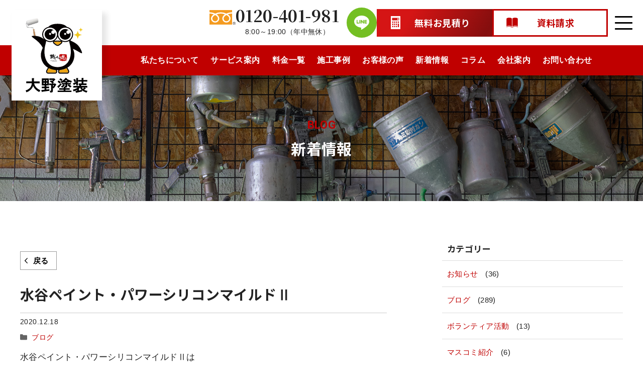

--- FILE ---
content_type: text/html; charset=UTF-8
request_url: https://ohnotosou.com/blog/post-4243/
body_size: 30675
content:
<!DOCTYPE html>
<html lang="ja">
<head>
	<meta charset="UTF-8">
	<meta name='robots' content='index, follow, max-image-preview:large, max-snippet:-1, max-video-preview:-1' />
<meta name="viewport" content="width=1366">

	<!-- This site is optimized with the Yoast SEO plugin v21.1 - https://yoast.com/wordpress/plugins/seo/ -->
	<title>水谷ペイント・パワーシリコンマイルドⅡ | 大野塗装｜岐阜の外壁塗装会社</title>
	<meta name="description" content="水谷ペイント・パワーシリコンマイルドⅡは 弱溶剤２液型シリコン変性樹脂塗料です &nbsp; 弱溶剤ですので塗料シンナーで希釈（シンナー注意）" />
	<link rel="canonical" href="https://ohnotosou.com/blog/post-4243/" />
	<meta property="og:locale" content="ja_JP" />
	<meta property="og:type" content="article" />
	<meta property="og:title" content="水谷ペイント・パワーシリコンマイルドⅡ | 大野塗装｜岐阜の外壁塗装会社" />
	<meta property="og:description" content="水谷ペイント・パワーシリコンマイルドⅡは 弱溶剤２液型シリコン変性樹脂塗料です &nbsp; 弱溶剤ですので塗料シンナーで希釈（シンナー注意）" />
	<meta property="og:url" content="https://ohnotosou.com/blog/post-4243/" />
	<meta property="og:site_name" content="大野塗装｜岐阜の外壁塗装会社" />
	<meta property="article:published_time" content="2020-12-18T00:08:58+00:00" />
	<meta property="og:image" content="https://ohnotosou.com/wordpress/wp-content/uploads/ad805a41c20c4c97fe73a4cbf34d06ce.png" />
	<meta property="og:image:width" content="765" />
	<meta property="og:image:height" content="792" />
	<meta property="og:image:type" content="image/png" />
	<meta name="author" content="cyber-admin" />
	<meta name="twitter:label1" content="執筆者" />
	<meta name="twitter:data1" content="cyber-admin" />
	<script type="application/ld+json" class="yoast-schema-graph">{"@context":"https://schema.org","@graph":[{"@type":"Article","@id":"https://ohnotosou.com/blog/post-4243/#article","isPartOf":{"@id":"https://ohnotosou.com/blog/post-4243/"},"author":{"name":"cyber-admin","@id":"https://ohnotosou.com/#/schema/person/70ad840617c173f8bda87c2cfe7f4d35"},"headline":"水谷ペイント・パワーシリコンマイルドⅡ","datePublished":"2020-12-18T00:08:58+00:00","dateModified":"2020-12-18T00:08:58+00:00","mainEntityOfPage":{"@id":"https://ohnotosou.com/blog/post-4243/"},"wordCount":9,"commentCount":0,"publisher":{"@id":"https://ohnotosou.com/#organization"},"image":{"@id":"https://ohnotosou.com/blog/post-4243/#primaryimage"},"thumbnailUrl":"https://ohnotosou.com/wordpress/wp-content/uploads/ad805a41c20c4c97fe73a4cbf34d06ce.png","articleSection":["ブログ"],"inLanguage":"ja","potentialAction":[{"@type":"CommentAction","name":"Comment","target":["https://ohnotosou.com/blog/post-4243/#respond"]}]},{"@type":"WebPage","@id":"https://ohnotosou.com/blog/post-4243/","url":"https://ohnotosou.com/blog/post-4243/","name":"水谷ペイント・パワーシリコンマイルドⅡ | 大野塗装｜岐阜の外壁塗装会社","isPartOf":{"@id":"https://ohnotosou.com/#website"},"primaryImageOfPage":{"@id":"https://ohnotosou.com/blog/post-4243/#primaryimage"},"image":{"@id":"https://ohnotosou.com/blog/post-4243/#primaryimage"},"thumbnailUrl":"https://ohnotosou.com/wordpress/wp-content/uploads/ad805a41c20c4c97fe73a4cbf34d06ce.png","datePublished":"2020-12-18T00:08:58+00:00","dateModified":"2020-12-18T00:08:58+00:00","description":"水谷ペイント・パワーシリコンマイルドⅡは 弱溶剤２液型シリコン変性樹脂塗料です &nbsp; 弱溶剤ですので塗料シンナーで希釈（シンナー注意）","breadcrumb":{"@id":"https://ohnotosou.com/blog/post-4243/#breadcrumb"},"inLanguage":"ja","potentialAction":[{"@type":"ReadAction","target":["https://ohnotosou.com/blog/post-4243/"]}]},{"@type":"ImageObject","inLanguage":"ja","@id":"https://ohnotosou.com/blog/post-4243/#primaryimage","url":"https://ohnotosou.com/wordpress/wp-content/uploads/ad805a41c20c4c97fe73a4cbf34d06ce.png","contentUrl":"https://ohnotosou.com/wordpress/wp-content/uploads/ad805a41c20c4c97fe73a4cbf34d06ce.png","width":765,"height":792},{"@type":"BreadcrumbList","@id":"https://ohnotosou.com/blog/post-4243/#breadcrumb","itemListElement":[{"@type":"ListItem","position":1,"name":"ホーム","item":"https://ohnotosou.com/"},{"@type":"ListItem","position":2,"name":"新着情報","item":"https://ohnotosou.com/posts/"},{"@type":"ListItem","position":3,"name":"水谷ペイント・パワーシリコンマイルドⅡ"}]},{"@type":"WebSite","@id":"https://ohnotosou.com/#website","url":"https://ohnotosou.com/","name":"大野塗装｜岐阜の外壁塗装会社","description":"","publisher":{"@id":"https://ohnotosou.com/#organization"},"potentialAction":[{"@type":"SearchAction","target":{"@type":"EntryPoint","urlTemplate":"https://ohnotosou.com/?s={search_term_string}"},"query-input":"required name=search_term_string"}],"inLanguage":"ja"},{"@type":"Organization","@id":"https://ohnotosou.com/#organization","name":"大野塗装｜岐阜の外壁塗装会社","url":"https://ohnotosou.com/","logo":{"@type":"ImageObject","inLanguage":"ja","@id":"https://ohnotosou.com/#/schema/logo/image/","url":"https://ohnotosou.com/wordpress/wp-content/uploads/logo.svg","contentUrl":"https://ohnotosou.com/wordpress/wp-content/uploads/logo.svg","width":485,"height":593,"caption":"大野塗装｜岐阜の外壁塗装会社"},"image":{"@id":"https://ohnotosou.com/#/schema/logo/image/"}},{"@type":"Person","@id":"https://ohnotosou.com/#/schema/person/70ad840617c173f8bda87c2cfe7f4d35","name":"cyber-admin","image":{"@type":"ImageObject","inLanguage":"ja","@id":"https://ohnotosou.com/#/schema/person/image/","url":"https://secure.gravatar.com/avatar/dea04b3d58fcb9111e375a4d74f7eb20?s=96&d=mm&r=g","contentUrl":"https://secure.gravatar.com/avatar/dea04b3d58fcb9111e375a4d74f7eb20?s=96&d=mm&r=g","caption":"cyber-admin"}}]}</script>
	<!-- / Yoast SEO plugin. -->


<link href='https://fonts.gstatic.com' crossorigin rel='preconnect' />
<link href='https://fonts.googleapis.com' crossorigin rel='preconnect' />
<link rel="alternate" type="application/rss+xml" title="大野塗装｜岐阜の外壁塗装会社 &raquo; フィード" href="https://ohnotosou.com/feed/" />
<link rel="alternate" type="application/rss+xml" title="大野塗装｜岐阜の外壁塗装会社 &raquo; コメントフィード" href="https://ohnotosou.com/comments/feed/" />
<link rel="alternate" type="application/rss+xml" title="大野塗装｜岐阜の外壁塗装会社 &raquo; 水谷ペイント・パワーシリコンマイルドⅡ のコメントのフィード" href="https://ohnotosou.com/blog/post-4243/feed/" />
<script>
window._wpemojiSettings = {"baseUrl":"https:\/\/s.w.org\/images\/core\/emoji\/14.0.0\/72x72\/","ext":".png","svgUrl":"https:\/\/s.w.org\/images\/core\/emoji\/14.0.0\/svg\/","svgExt":".svg","source":{"concatemoji":"https:\/\/ohnotosou.com\/wordpress\/wp-includes\/js\/wp-emoji-release.min.js?ver=6.2.8"}};
/*! This file is auto-generated */
!function(e,a,t){var n,r,o,i=a.createElement("canvas"),p=i.getContext&&i.getContext("2d");function s(e,t){p.clearRect(0,0,i.width,i.height),p.fillText(e,0,0);e=i.toDataURL();return p.clearRect(0,0,i.width,i.height),p.fillText(t,0,0),e===i.toDataURL()}function c(e){var t=a.createElement("script");t.src=e,t.defer=t.type="text/javascript",a.getElementsByTagName("head")[0].appendChild(t)}for(o=Array("flag","emoji"),t.supports={everything:!0,everythingExceptFlag:!0},r=0;r<o.length;r++)t.supports[o[r]]=function(e){if(p&&p.fillText)switch(p.textBaseline="top",p.font="600 32px Arial",e){case"flag":return s("\ud83c\udff3\ufe0f\u200d\u26a7\ufe0f","\ud83c\udff3\ufe0f\u200b\u26a7\ufe0f")?!1:!s("\ud83c\uddfa\ud83c\uddf3","\ud83c\uddfa\u200b\ud83c\uddf3")&&!s("\ud83c\udff4\udb40\udc67\udb40\udc62\udb40\udc65\udb40\udc6e\udb40\udc67\udb40\udc7f","\ud83c\udff4\u200b\udb40\udc67\u200b\udb40\udc62\u200b\udb40\udc65\u200b\udb40\udc6e\u200b\udb40\udc67\u200b\udb40\udc7f");case"emoji":return!s("\ud83e\udef1\ud83c\udffb\u200d\ud83e\udef2\ud83c\udfff","\ud83e\udef1\ud83c\udffb\u200b\ud83e\udef2\ud83c\udfff")}return!1}(o[r]),t.supports.everything=t.supports.everything&&t.supports[o[r]],"flag"!==o[r]&&(t.supports.everythingExceptFlag=t.supports.everythingExceptFlag&&t.supports[o[r]]);t.supports.everythingExceptFlag=t.supports.everythingExceptFlag&&!t.supports.flag,t.DOMReady=!1,t.readyCallback=function(){t.DOMReady=!0},t.supports.everything||(n=function(){t.readyCallback()},a.addEventListener?(a.addEventListener("DOMContentLoaded",n,!1),e.addEventListener("load",n,!1)):(e.attachEvent("onload",n),a.attachEvent("onreadystatechange",function(){"complete"===a.readyState&&t.readyCallback()})),(e=t.source||{}).concatemoji?c(e.concatemoji):e.wpemoji&&e.twemoji&&(c(e.twemoji),c(e.wpemoji)))}(window,document,window._wpemojiSettings);
</script>
<style>
img.wp-smiley,
img.emoji {
	display: inline !important;
	border: none !important;
	box-shadow: none !important;
	height: 1em !important;
	width: 1em !important;
	margin: 0 0.07em !important;
	vertical-align: -0.1em !important;
	background: none !important;
	padding: 0 !important;
}
</style>
	<link rel='stylesheet' id='wp-block-library-css' href='https://ohnotosou.com/wordpress/wp-includes/css/dist/block-library/style.min.css?ver=6.2.8' media='all' />
<style id='safe-svg-svg-icon-style-inline-css'>
.safe-svg-cover{text-align:center}.safe-svg-cover .safe-svg-inside{display:inline-block;max-width:100%}.safe-svg-cover svg{height:100%;max-height:100%;max-width:100%;width:100%}

</style>
<link rel='stylesheet' id='sango_theme_gutenberg-style-css' href='https://ohnotosou.com/wordpress/wp-content/plugins/sango-theme-gutenberg/dist/build/style-blocks.css?version=1.69.14&ver=6.2.8' media='all' />
<style id='sango_theme_gutenberg-style-inline-css'>
.is-style-sango-list-main-color li:before { background-color: #6bb6ff; }.is-style-sango-list-accent-color li:before { background-color: #ffb36b; }.sgb-label-main-c { background-color: #6bb6ff; }.sgb-label-accent-c { background-color: #ffb36b; }
</style>
<link rel='stylesheet' id='classic-theme-styles-css' href='https://ohnotosou.com/wordpress/wp-includes/css/classic-themes.min.css?ver=6.2.8' media='all' />
<style id='global-styles-inline-css'>
body{--wp--preset--color--black: #000000;--wp--preset--color--cyan-bluish-gray: #abb8c3;--wp--preset--color--white: #ffffff;--wp--preset--color--pale-pink: #f78da7;--wp--preset--color--vivid-red: #cf2e2e;--wp--preset--color--luminous-vivid-orange: #ff6900;--wp--preset--color--luminous-vivid-amber: #fcb900;--wp--preset--color--light-green-cyan: #7bdcb5;--wp--preset--color--vivid-green-cyan: #00d084;--wp--preset--color--pale-cyan-blue: #8ed1fc;--wp--preset--color--vivid-cyan-blue: #0693e3;--wp--preset--color--vivid-purple: #9b51e0;--wp--preset--color--contrast: var(--contrast);--wp--preset--color--base: var(--base);--wp--preset--color--base-3: var(--base-3);--wp--preset--color--accent: var(--accent);--wp--preset--color--company-color: var(--company-color);--wp--preset--color--h-child-navi-01: var(--h-child-navi-01);--wp--preset--color--h-child-navi-02: var(--h-child-navi-02);--wp--preset--color--h-child-navi-03: var(--h-child-navi-03);--wp--preset--color--table-th-bg: var(--table-th-bg);--wp--preset--color--table-border: var(--table-border);--wp--preset--color--main: var(--main);--wp--preset--color--light: var(--light);--wp--preset--gradient--vivid-cyan-blue-to-vivid-purple: linear-gradient(135deg,rgba(6,147,227,1) 0%,rgb(155,81,224) 100%);--wp--preset--gradient--light-green-cyan-to-vivid-green-cyan: linear-gradient(135deg,rgb(122,220,180) 0%,rgb(0,208,130) 100%);--wp--preset--gradient--luminous-vivid-amber-to-luminous-vivid-orange: linear-gradient(135deg,rgba(252,185,0,1) 0%,rgba(255,105,0,1) 100%);--wp--preset--gradient--luminous-vivid-orange-to-vivid-red: linear-gradient(135deg,rgba(255,105,0,1) 0%,rgb(207,46,46) 100%);--wp--preset--gradient--very-light-gray-to-cyan-bluish-gray: linear-gradient(135deg,rgb(238,238,238) 0%,rgb(169,184,195) 100%);--wp--preset--gradient--cool-to-warm-spectrum: linear-gradient(135deg,rgb(74,234,220) 0%,rgb(151,120,209) 20%,rgb(207,42,186) 40%,rgb(238,44,130) 60%,rgb(251,105,98) 80%,rgb(254,248,76) 100%);--wp--preset--gradient--blush-light-purple: linear-gradient(135deg,rgb(255,206,236) 0%,rgb(152,150,240) 100%);--wp--preset--gradient--blush-bordeaux: linear-gradient(135deg,rgb(254,205,165) 0%,rgb(254,45,45) 50%,rgb(107,0,62) 100%);--wp--preset--gradient--luminous-dusk: linear-gradient(135deg,rgb(255,203,112) 0%,rgb(199,81,192) 50%,rgb(65,88,208) 100%);--wp--preset--gradient--pale-ocean: linear-gradient(135deg,rgb(255,245,203) 0%,rgb(182,227,212) 50%,rgb(51,167,181) 100%);--wp--preset--gradient--electric-grass: linear-gradient(135deg,rgb(202,248,128) 0%,rgb(113,206,126) 100%);--wp--preset--gradient--midnight: linear-gradient(135deg,rgb(2,3,129) 0%,rgb(40,116,252) 100%);--wp--preset--duotone--dark-grayscale: url('#wp-duotone-dark-grayscale');--wp--preset--duotone--grayscale: url('#wp-duotone-grayscale');--wp--preset--duotone--purple-yellow: url('#wp-duotone-purple-yellow');--wp--preset--duotone--blue-red: url('#wp-duotone-blue-red');--wp--preset--duotone--midnight: url('#wp-duotone-midnight');--wp--preset--duotone--magenta-yellow: url('#wp-duotone-magenta-yellow');--wp--preset--duotone--purple-green: url('#wp-duotone-purple-green');--wp--preset--duotone--blue-orange: url('#wp-duotone-blue-orange');--wp--preset--font-size--small: 13px;--wp--preset--font-size--medium: 20px;--wp--preset--font-size--large: 36px;--wp--preset--font-size--x-large: 42px;--wp--preset--spacing--20: 0.44rem;--wp--preset--spacing--30: 0.67rem;--wp--preset--spacing--40: 1rem;--wp--preset--spacing--50: 1.5rem;--wp--preset--spacing--60: 2.25rem;--wp--preset--spacing--70: 3.38rem;--wp--preset--spacing--80: 5.06rem;--wp--preset--shadow--natural: 6px 6px 9px rgba(0, 0, 0, 0.2);--wp--preset--shadow--deep: 12px 12px 50px rgba(0, 0, 0, 0.4);--wp--preset--shadow--sharp: 6px 6px 0px rgba(0, 0, 0, 0.2);--wp--preset--shadow--outlined: 6px 6px 0px -3px rgba(255, 255, 255, 1), 6px 6px rgba(0, 0, 0, 1);--wp--preset--shadow--crisp: 6px 6px 0px rgba(0, 0, 0, 1);}:where(.is-layout-flex){gap: 0.5em;}body .is-layout-flow > .alignleft{float: left;margin-inline-start: 0;margin-inline-end: 2em;}body .is-layout-flow > .alignright{float: right;margin-inline-start: 2em;margin-inline-end: 0;}body .is-layout-flow > .aligncenter{margin-left: auto !important;margin-right: auto !important;}body .is-layout-constrained > .alignleft{float: left;margin-inline-start: 0;margin-inline-end: 2em;}body .is-layout-constrained > .alignright{float: right;margin-inline-start: 2em;margin-inline-end: 0;}body .is-layout-constrained > .aligncenter{margin-left: auto !important;margin-right: auto !important;}body .is-layout-constrained > :where(:not(.alignleft):not(.alignright):not(.alignfull)){max-width: var(--wp--style--global--content-size);margin-left: auto !important;margin-right: auto !important;}body .is-layout-constrained > .alignwide{max-width: var(--wp--style--global--wide-size);}body .is-layout-flex{display: flex;}body .is-layout-flex{flex-wrap: wrap;align-items: center;}body .is-layout-flex > *{margin: 0;}:where(.wp-block-columns.is-layout-flex){gap: 2em;}.has-black-color{color: var(--wp--preset--color--black) !important;}.has-cyan-bluish-gray-color{color: var(--wp--preset--color--cyan-bluish-gray) !important;}.has-white-color{color: var(--wp--preset--color--white) !important;}.has-pale-pink-color{color: var(--wp--preset--color--pale-pink) !important;}.has-vivid-red-color{color: var(--wp--preset--color--vivid-red) !important;}.has-luminous-vivid-orange-color{color: var(--wp--preset--color--luminous-vivid-orange) !important;}.has-luminous-vivid-amber-color{color: var(--wp--preset--color--luminous-vivid-amber) !important;}.has-light-green-cyan-color{color: var(--wp--preset--color--light-green-cyan) !important;}.has-vivid-green-cyan-color{color: var(--wp--preset--color--vivid-green-cyan) !important;}.has-pale-cyan-blue-color{color: var(--wp--preset--color--pale-cyan-blue) !important;}.has-vivid-cyan-blue-color{color: var(--wp--preset--color--vivid-cyan-blue) !important;}.has-vivid-purple-color{color: var(--wp--preset--color--vivid-purple) !important;}.has-black-background-color{background-color: var(--wp--preset--color--black) !important;}.has-cyan-bluish-gray-background-color{background-color: var(--wp--preset--color--cyan-bluish-gray) !important;}.has-white-background-color{background-color: var(--wp--preset--color--white) !important;}.has-pale-pink-background-color{background-color: var(--wp--preset--color--pale-pink) !important;}.has-vivid-red-background-color{background-color: var(--wp--preset--color--vivid-red) !important;}.has-luminous-vivid-orange-background-color{background-color: var(--wp--preset--color--luminous-vivid-orange) !important;}.has-luminous-vivid-amber-background-color{background-color: var(--wp--preset--color--luminous-vivid-amber) !important;}.has-light-green-cyan-background-color{background-color: var(--wp--preset--color--light-green-cyan) !important;}.has-vivid-green-cyan-background-color{background-color: var(--wp--preset--color--vivid-green-cyan) !important;}.has-pale-cyan-blue-background-color{background-color: var(--wp--preset--color--pale-cyan-blue) !important;}.has-vivid-cyan-blue-background-color{background-color: var(--wp--preset--color--vivid-cyan-blue) !important;}.has-vivid-purple-background-color{background-color: var(--wp--preset--color--vivid-purple) !important;}.has-black-border-color{border-color: var(--wp--preset--color--black) !important;}.has-cyan-bluish-gray-border-color{border-color: var(--wp--preset--color--cyan-bluish-gray) !important;}.has-white-border-color{border-color: var(--wp--preset--color--white) !important;}.has-pale-pink-border-color{border-color: var(--wp--preset--color--pale-pink) !important;}.has-vivid-red-border-color{border-color: var(--wp--preset--color--vivid-red) !important;}.has-luminous-vivid-orange-border-color{border-color: var(--wp--preset--color--luminous-vivid-orange) !important;}.has-luminous-vivid-amber-border-color{border-color: var(--wp--preset--color--luminous-vivid-amber) !important;}.has-light-green-cyan-border-color{border-color: var(--wp--preset--color--light-green-cyan) !important;}.has-vivid-green-cyan-border-color{border-color: var(--wp--preset--color--vivid-green-cyan) !important;}.has-pale-cyan-blue-border-color{border-color: var(--wp--preset--color--pale-cyan-blue) !important;}.has-vivid-cyan-blue-border-color{border-color: var(--wp--preset--color--vivid-cyan-blue) !important;}.has-vivid-purple-border-color{border-color: var(--wp--preset--color--vivid-purple) !important;}.has-vivid-cyan-blue-to-vivid-purple-gradient-background{background: var(--wp--preset--gradient--vivid-cyan-blue-to-vivid-purple) !important;}.has-light-green-cyan-to-vivid-green-cyan-gradient-background{background: var(--wp--preset--gradient--light-green-cyan-to-vivid-green-cyan) !important;}.has-luminous-vivid-amber-to-luminous-vivid-orange-gradient-background{background: var(--wp--preset--gradient--luminous-vivid-amber-to-luminous-vivid-orange) !important;}.has-luminous-vivid-orange-to-vivid-red-gradient-background{background: var(--wp--preset--gradient--luminous-vivid-orange-to-vivid-red) !important;}.has-very-light-gray-to-cyan-bluish-gray-gradient-background{background: var(--wp--preset--gradient--very-light-gray-to-cyan-bluish-gray) !important;}.has-cool-to-warm-spectrum-gradient-background{background: var(--wp--preset--gradient--cool-to-warm-spectrum) !important;}.has-blush-light-purple-gradient-background{background: var(--wp--preset--gradient--blush-light-purple) !important;}.has-blush-bordeaux-gradient-background{background: var(--wp--preset--gradient--blush-bordeaux) !important;}.has-luminous-dusk-gradient-background{background: var(--wp--preset--gradient--luminous-dusk) !important;}.has-pale-ocean-gradient-background{background: var(--wp--preset--gradient--pale-ocean) !important;}.has-electric-grass-gradient-background{background: var(--wp--preset--gradient--electric-grass) !important;}.has-midnight-gradient-background{background: var(--wp--preset--gradient--midnight) !important;}.has-small-font-size{font-size: var(--wp--preset--font-size--small) !important;}.has-medium-font-size{font-size: var(--wp--preset--font-size--medium) !important;}.has-large-font-size{font-size: var(--wp--preset--font-size--large) !important;}.has-x-large-font-size{font-size: var(--wp--preset--font-size--x-large) !important;}
.wp-block-navigation a:where(:not(.wp-element-button)){color: inherit;}
:where(.wp-block-columns.is-layout-flex){gap: 2em;}
.wp-block-pullquote{font-size: 1.5em;line-height: 1.6;}
</style>
<link rel='stylesheet' id='generateblocks-google-fonts-css' href='https://fonts.googleapis.com/css?family=Noto+Sans+JP:100,300,regular,500,700,900|Roboto:100,100italic,300,300italic,regular,italic,500,500italic,700,700italic,900,900italic|Noto+Serif+JP:200,300,regular,500,600,700,900&#038;display=swap' media='all' />
<link rel='stylesheet' id='lbwps-styles-css' href='https://ohnotosou.com/wordpress/wp-content/plugins/lightbox-photoswipe/assets/ps4/styles/default.css?ver=5.0.43' media='all' />
<link rel='stylesheet' id='generate-comments-css' href='https://ohnotosou.com/wordpress/wp-content/themes/generatepress/assets/css/components/comments.min.css?ver=3.3.0' media='all' />
<link rel='stylesheet' id='generate-widget-areas-css' href='https://ohnotosou.com/wordpress/wp-content/themes/generatepress/assets/css/components/widget-areas.min.css?ver=3.3.0' media='all' />
<link rel='stylesheet' id='generate-style-css' href='https://ohnotosou.com/wordpress/wp-content/themes/generatepress/assets/css/main.min.css?ver=3.3.0' media='all' />
<style id='generate-style-inline-css'>
.no-featured-image-padding .featured-image {margin-left:-110px;margin-right:-110px;}.post-image-above-header .no-featured-image-padding .inside-article .featured-image {margin-top:-70px;}@media (max-width:768px){.no-featured-image-padding .featured-image {margin-left:-15px;margin-right:-15px;}.post-image-above-header .no-featured-image-padding .inside-article .featured-image {margin-top:-30px;}}
body{background-color:var(--base-3);color:var(--contrast);}a{color:var(--main);}a{text-decoration:underline;}.entry-title a, .site-branding a, a.button, .wp-block-button__link, .main-navigation a{text-decoration:none;}a:hover, a:focus, a:active{color:var(--h-child-navi-03);}.wp-block-group__inner-container{max-width:1200px;margin-left:auto;margin-right:auto;}.generate-back-to-top{font-size:20px;border-radius:3px;position:fixed;bottom:30px;right:30px;line-height:40px;width:40px;text-align:center;z-index:10;transition:opacity 300ms ease-in-out;opacity:0.1;transform:translateY(1000px);}.generate-back-to-top__show{opacity:1;transform:translateY(0);}:root{--contrast:#222222;--base:#fff1ea;--base-3:#ffffff;--accent:#222222;--company-color:#c00000;--h-child-navi-01:#ede1e1;--h-child-navi-02:#ab0000;--h-child-navi-03:#d76c6c;--table-th-bg:#f0f0f0;--table-border:#ccc;--main:#c00000;--light:#fff1ea;}:root .has-contrast-color{color:var(--contrast);}:root .has-contrast-background-color{background-color:var(--contrast);}:root .has-base-color{color:var(--base);}:root .has-base-background-color{background-color:var(--base);}:root .has-base-3-color{color:var(--base-3);}:root .has-base-3-background-color{background-color:var(--base-3);}:root .has-accent-color{color:var(--accent);}:root .has-accent-background-color{background-color:var(--accent);}:root .has-company-color-color{color:var(--company-color);}:root .has-company-color-background-color{background-color:var(--company-color);}:root .has-h-child-navi-01-color{color:var(--h-child-navi-01);}:root .has-h-child-navi-01-background-color{background-color:var(--h-child-navi-01);}:root .has-h-child-navi-02-color{color:var(--h-child-navi-02);}:root .has-h-child-navi-02-background-color{background-color:var(--h-child-navi-02);}:root .has-h-child-navi-03-color{color:var(--h-child-navi-03);}:root .has-h-child-navi-03-background-color{background-color:var(--h-child-navi-03);}:root .has-table-th-bg-color{color:var(--table-th-bg);}:root .has-table-th-bg-background-color{background-color:var(--table-th-bg);}:root .has-table-border-color{color:var(--table-border);}:root .has-table-border-background-color{background-color:var(--table-border);}:root .has-main-color{color:var(--main);}:root .has-main-background-color{background-color:var(--main);}:root .has-light-color{color:var(--light);}:root .has-light-background-color{background-color:var(--light);}body{line-height:1.8;}@media (max-width:768px){body{line-height:1.6;}}h1{font-family:Noto Sans JP, sans-serif;font-size:30px;line-height:1.4em;margin-bottom:0px;}@media (max-width:768px){h1{font-size:22px;line-height:1.4em;margin-bottom:0px;}}h2{font-family:Noto Sans JP, sans-serif;font-weight:bold;font-size:28px;line-height:1.4em;margin-bottom:1em;}@media (max-width:768px){h2{font-size:22px;}}h3{font-family:Noto Sans JP, sans-serif;font-weight:bold;font-size:20px;line-height:1.4em;margin-bottom:1em;}h4{font-family:Noto Sans JP, sans-serif;font-weight:bold;font-size:18px;line-height:1.4;margin-bottom:1em;}@media (max-width:768px){h4{font-size:17px;}}h5{font-family:Noto Sans JP, sans-serif;font-weight:bold;font-size:17px;}.top-bar{background-color:#636363;color:#ffffff;}.top-bar a{color:#ffffff;}.top-bar a:hover{color:#303030;}.main-title a,.main-title a:hover{color:var(--base-3);}.site-description{color:var(--text);}.main-navigation,.main-navigation ul ul{background-color:var(--company-color);}.main-navigation .main-nav ul li a, .main-navigation .menu-toggle, .main-navigation .menu-bar-items{color:#ffffff;}.main-navigation .main-nav ul li:not([class*="current-menu-"]):hover > a, .main-navigation .main-nav ul li:not([class*="current-menu-"]):focus > a, .main-navigation .main-nav ul li.sfHover:not([class*="current-menu-"]) > a, .main-navigation .menu-bar-item:hover > a, .main-navigation .menu-bar-item.sfHover > a{color:#ffffff;}button.menu-toggle:hover,button.menu-toggle:focus{color:#ffffff;}.main-navigation .main-nav ul li[class*="current-menu-"] > a{color:var(--base-3);}.navigation-search input[type="search"],.navigation-search input[type="search"]:active, .navigation-search input[type="search"]:focus, .main-navigation .main-nav ul li.search-item.active > a, .main-navigation .menu-bar-items .search-item.active > a{color:#ffffff;}.main-navigation ul ul{background-color:var(--base);}.separate-containers .inside-article, .separate-containers .comments-area, .separate-containers .page-header, .one-container .container, .separate-containers .paging-navigation, .inside-page-header{background-color:var(--base-3);}.entry-title a{color:var(--contrast);}.entry-title a:hover{color:var(--contrast-2);}.entry-meta{color:var(--contrast-2);}.sidebar .widget{background-color:var(--base-3);}.footer-widgets{background-color:var(--company-color);}.footer-widgets a{color:#000000;}.site-info{color:var(--base-3);background-color:var(--company-color);}.site-info a{color:var(--base-3);}input[type="text"],input[type="email"],input[type="url"],input[type="password"],input[type="search"],input[type="tel"],input[type="number"],textarea,select{color:var(--contrast);background-color:var(--base-2);border-color:var(--base);}input[type="text"]:focus,input[type="email"]:focus,input[type="url"]:focus,input[type="password"]:focus,input[type="search"]:focus,input[type="tel"]:focus,input[type="number"]:focus,textarea:focus,select:focus{color:var(--contrast);background-color:var(--base-2);border-color:var(--contrast-3);}button,html input[type="button"],input[type="reset"],input[type="submit"],a.button,a.wp-block-button__link:not(.has-background){color:#ffffff;background-color:#55555e;}button:hover,html input[type="button"]:hover,input[type="reset"]:hover,input[type="submit"]:hover,a.button:hover,button:focus,html input[type="button"]:focus,input[type="reset"]:focus,input[type="submit"]:focus,a.button:focus,a.wp-block-button__link:not(.has-background):active,a.wp-block-button__link:not(.has-background):focus,a.wp-block-button__link:not(.has-background):hover{color:#ffffff;background-color:#3f4047;}a.generate-back-to-top{background-color:rgba(255,255,255,0.67);color:var(--company-color);}a.generate-back-to-top:hover,a.generate-back-to-top:focus{background-color:rgba(214,107,107,0.31);color:var(--company-color);}:root{--gp-search-modal-bg-color:var(--base-3);--gp-search-modal-text-color:var(--contrast);--gp-search-modal-overlay-bg-color:rgba(0,0,0,0.2);}@media (max-width: 768px){.main-navigation .menu-bar-item:hover > a, .main-navigation .menu-bar-item.sfHover > a{background:none;color:#ffffff;}}.nav-below-header .main-navigation .inside-navigation.grid-container, .nav-above-header .main-navigation .inside-navigation.grid-container{padding:0px 20px 0px 20px;}.separate-containers .inside-article, .separate-containers .comments-area, .separate-containers .page-header, .separate-containers .paging-navigation, .one-container .site-content, .inside-page-header{padding:70px 110px 70px 110px;}.site-main .wp-block-group__inner-container{padding:70px 110px 70px 110px;}.separate-containers .paging-navigation{padding-top:20px;padding-bottom:20px;}.entry-content .alignwide, body:not(.no-sidebar) .entry-content .alignfull{margin-left:-110px;width:calc(100% + 220px);max-width:calc(100% + 220px);}.one-container.right-sidebar .site-main,.one-container.both-right .site-main{margin-right:110px;}.one-container.left-sidebar .site-main,.one-container.both-left .site-main{margin-left:110px;}.one-container.both-sidebars .site-main{margin:0px 110px 0px 110px;}.one-container.archive .post:not(:last-child):not(.is-loop-template-item), .one-container.blog .post:not(:last-child):not(.is-loop-template-item){padding-bottom:70px;}.main-navigation .main-nav ul li a,.menu-toggle,.main-navigation .menu-bar-item > a{line-height:30px;}.navigation-search input[type="search"]{height:30px;}.rtl .menu-item-has-children .dropdown-menu-toggle{padding-left:20px;}.rtl .main-navigation .main-nav ul li.menu-item-has-children > a{padding-right:20px;}.widget-area .widget{padding:0px;}.footer-widgets-container{padding:40px 0px 40px 0px;}.inside-site-info{padding:15px 10px 15px 10px;}@media (max-width:768px){.separate-containers .inside-article, .separate-containers .comments-area, .separate-containers .page-header, .separate-containers .paging-navigation, .one-container .site-content, .inside-page-header{padding:30px 15px 30px 15px;}.site-main .wp-block-group__inner-container{padding:30px 15px 30px 15px;}.inside-top-bar{padding-right:30px;padding-left:30px;}.inside-header{padding-right:30px;padding-left:30px;}.widget-area .widget{padding-top:30px;padding-right:30px;padding-bottom:30px;padding-left:30px;}.footer-widgets-container{padding-top:15px;padding-right:30px;padding-bottom:0px;padding-left:30px;}.inside-site-info{padding-right:30px;padding-left:30px;}.entry-content .alignwide, body:not(.no-sidebar) .entry-content .alignfull{margin-left:-15px;width:calc(100% + 30px);max-width:calc(100% + 30px);}.one-container .site-main .paging-navigation{margin-bottom:20px;}}/* End cached CSS */.is-right-sidebar{width:30%;}.is-left-sidebar{width:30%;}.site-content .content-area{width:70%;}@media (max-width: 768px){.main-navigation .menu-toggle,.sidebar-nav-mobile:not(#sticky-placeholder){display:block;}.main-navigation ul,.gen-sidebar-nav,.main-navigation:not(.slideout-navigation):not(.toggled) .main-nav > ul,.has-inline-mobile-toggle #site-navigation .inside-navigation > *:not(.navigation-search):not(.main-nav){display:none;}.nav-align-right .inside-navigation,.nav-align-center .inside-navigation{justify-content:space-between;}}
.dynamic-author-image-rounded{border-radius:100%;}.dynamic-featured-image, .dynamic-author-image{vertical-align:middle;}.one-container.blog .dynamic-content-template:not(:last-child), .one-container.archive .dynamic-content-template:not(:last-child){padding-bottom:0px;}.dynamic-entry-excerpt > p:last-child{margin-bottom:0px;}
.main-navigation .main-nav ul li a,.menu-toggle,.main-navigation .menu-bar-item > a{transition: line-height 300ms ease}.main-navigation.toggled .main-nav > ul{background-color: var(--company-color)}.sticky-enabled .gen-sidebar-nav.is_stuck .main-navigation {margin-bottom: 0px;}.sticky-enabled .gen-sidebar-nav.is_stuck {z-index: 500;}.sticky-enabled .main-navigation.is_stuck {box-shadow: 0 2px 2px -2px rgba(0, 0, 0, .2);}.navigation-stick:not(.gen-sidebar-nav) {left: 0;right: 0;width: 100% !important;}.nav-float-right .navigation-stick {width: 100% !important;left: 0;}.nav-float-right .navigation-stick .navigation-branding {margin-right: auto;}.main-navigation.has-sticky-branding:not(.grid-container) .inside-navigation:not(.grid-container) .navigation-branding{margin-left: 10px;}
.page-hero .inside-page-hero.grid-container{max-width:calc(1200px - 0px - 0px);}.inside-page-hero > *:last-child{margin-bottom:0px;}
@media (max-width: 768px){.main-navigation .main-nav ul li a,.main-navigation .menu-toggle,.main-navigation .mobile-bar-items a,.main-navigation .menu-bar-item > a{line-height:46px;}.main-navigation .site-logo.navigation-logo img, .mobile-header-navigation .site-logo.mobile-header-logo img, .navigation-search input[type="search"]{height:46px;}}
</style>
<link rel='stylesheet' id='generate-child-css' href='https://ohnotosou.com/wordpress/wp-content/themes/generatepress_child/style.css?ver=1702262704' media='all' />
<link rel='stylesheet' id='generate-google-fonts-css' href='https://fonts.googleapis.com/css?family=Noto+Serif+JP%3A200%2C300%2Cregular%2C500%2C600%2C700%2C900%7CNoto+Sans+JP%3A100%2C300%2Cregular%2C500%2C700%2C900&#038;display=auto&#038;ver=3.3.0' media='all' />
<style id='generateblocks-inline-css'>
.gb-icon svg{fill:currentColor;}.gb-highlight{background:none;color:unset;}.gb-headline-mincho{font-family:"my_mincho", serif;}.gb-headline-h_large1{font-weight:bold;padding-top:4px;padding-bottom:4px;margin-top:30px;margin-bottom:30px;border-top:3px solid var(--company-color);border-bottom:3px solid var(--company-color);}.gb-headline-h_large2{font-weight:bold;text-align:center;padding-bottom:20px;margin-top:30px;margin-bottom:30px;}.gb-headline-h_large3{font-weight:bold;text-align:center;padding-top:75px;margin-top:20px;margin-bottom:30px;}.gb-headline-h_middle1{font-size:20px;font-weight:bold;padding-top:8px;padding-bottom:8px;padding-left:15px;margin-top:30px;margin-bottom:15px;border-left:8px solid var(--company-color);}.gb-headline-h_middle2{font-size:20px;font-weight:bold;padding:5px 15px;margin-top:30px;margin-bottom:25px;color:#ffffff;background-color:var(--company-color);}.gb-headline-h_small1{font-size:18px;font-weight:bold;}.gb-headline-3b1b1f52{font-family:Noto Sans JP, sans-serif;font-weight:bold;margin-bottom:0px;}.gb-headline-29f8fcdb{display:flex;align-items:center;margin-bottom:0px;}.gb-headline-29f8fcdb .gb-icon{line-height:0;color:var(--company-color);}.gb-headline-29f8fcdb .gb-icon svg{width:1.3em;height:1.3em;}.gb-headline-basic_qa01_q{font-size:18px;font-weight:bold;padding:20px 45px 20px 55px;margin-bottom:0px;}.gb-headline-basic_qa01_a{padding:20px;margin-bottom:0px;border-radius:10px;}.gb-headline-2d8de8fb{font-size:20px;}.gb-headline-fa5c429c{font-size:20px;}.gb-headline-accordion_midashi{font-weight:bold;margin-bottom:0px;}.gb-headline-ed5d68bc{margin-bottom:0px;}.gb-headline-3a096636{margin-bottom:0px;}.gb-headline-43573594{margin-bottom:0px;}p.gb-headline-08c6b21b{display:inline-block;font-size:14px;font-weight:bold;text-align:left;margin-bottom:5px;}p.gb-headline-5859c621{display:inline-block;position:relative;font-family:Roboto, sans-serif;font-size:14px;font-weight:bold;margin-bottom:0px;color:var(--company-color);}p.gb-headline-d5cc436c{font-size:13px;font-weight:bold;text-align:left;margin-bottom:0px;}p.gb-headline-c4be72e1{font-size:14px;font-weight:bold;margin-bottom:0px;}p.gb-headline-fdee52c0{font-size:14px;font-weight:bold;padding-left:20px;margin-bottom:0px;margin-left:20px;border-left-width:1px;border-left-style:solid;}p.gb-headline-b1b255c0{font-family:Roboto, sans-serif;font-size:22px;font-weight:bold;text-transform:uppercase;text-align:center;margin-bottom:0px;color:var(--company-color);}p.gb-headline-797047f4{font-family:Noto Sans JP, sans-serif;font-size:30px;font-weight:bold;text-align:center;margin-bottom:0px;color:var(--base-3);}p.gb-headline-be0e1b2c{position:relative;font-family:Noto Serif JP, serif;font-size:32px;line-height:1em;font-weight:bold;margin-bottom:5px;}p.gb-headline-be0e1b2c a{color:var(--accent);}p.gb-headline-8566b0d4{font-size:14px;margin-bottom:0px;}p.gb-headline-bec4d6e3{display:flex;align-items:center;margin-bottom:0px;}p.gb-headline-bec4d6e3 .gb-icon{line-height:0;color:var(--base-3);}p.gb-headline-bec4d6e3 .gb-icon svg{width:30px;height:30px;}p.gb-headline-19f1fc99{display:flex;align-items:center;font-family:Noto Sans JP, sans-serif;font-size:18px;font-weight:bold;text-align:center;margin-bottom:0px;color:var(--base-3);}p.gb-headline-19f1fc99 .gb-icon{line-height:0;padding-right:25px;}p.gb-headline-19f1fc99 .gb-icon svg{width:1.4em;height:1.4em;}p.gb-headline-7358298d{display:flex;align-items:center;font-family:Noto Sans JP, sans-serif;font-size:18px;font-weight:bold;text-align:center;margin-bottom:0px;color:var(--company-color);}p.gb-headline-7358298d .gb-icon{line-height:0;padding-top:0.1px;padding-right:38px;}p.gb-headline-7358298d .gb-icon svg{width:1.3em;height:1.3em;}div.gb-headline-c679d9d4{display:flex;flex-direction:column;align-items:center;font-size:10px;text-align:center;margin-bottom:0px;}div.gb-headline-c679d9d4 .gb-icon{line-height:0;}div.gb-headline-c679d9d4 .gb-icon svg{width:2em;height:2em;}div.gb-headline-1c183c0d{display:flex;flex-direction:column;row-gap:5px;height:100%;font-size:10px;line-height:1em;text-align:center;}div.gb-headline-aafb59c6{display:flex;flex-direction:column;align-items:center;font-size:10px;line-height:1em;text-align:center;}div.gb-headline-aafb59c6 .gb-icon{line-height:0;}div.gb-headline-aafb59c6 .gb-icon svg{width:2em;height:2em;}p.gb-headline-6c8b40b0{display:flex;align-items:center;column-gap:0.5em;margin-bottom:0px;color:var(--base-3);}p.gb-headline-6c8b40b0 .gb-icon{line-height:0;}p.gb-headline-6c8b40b0 .gb-icon svg{width:20px;height:20px;}p.gb-headline-f0967ec2{display:flex;column-gap:0.5em;margin-bottom:0px;}p.gb-headline-f0967ec2 .gb-icon{line-height:0;color:var(--base-3);}p.gb-headline-f0967ec2 .gb-icon svg{width:34px;height:34px;}p.gb-headline-e66696c4{display:flex;align-items:center;column-gap:0.5em;margin-bottom:0px;color:var(--base-3);}p.gb-headline-e66696c4 .gb-icon{line-height:0;}p.gb-headline-e66696c4 .gb-icon svg{width:20px;height:20px;}p.gb-headline-833cdf01{font-size:14px;line-height:1em;font-weight:bold;margin-bottom:0px;}p.gb-headline-e3cb1184{font-size:14px;line-height:1em;font-weight:bold;padding-left:20px;margin-bottom:0px;margin-left:20px;border-left-width:1px;border-left-style:solid;}p.gb-headline-9f9eac15{display:flex;justify-content:center;font-size:14px;font-weight:bold;text-align:left;margin-bottom:2px;}p.gb-headline-98ea44a6{display:inline-block;position:relative;font-family:Roboto, sans-serif;font-size:14px;font-weight:bold;margin-bottom:0px;color:var(--company-color);}p.gb-headline-ab6336c5{position:relative;font-family:Noto Serif JP, serif;font-size:28px;line-height:1em;letter-spacing:-0.02em;font-weight:bold;margin-bottom:5px;}p.gb-headline-ab6336c5 a{color:var(--accent);}p.gb-headline-e2354cf7{width:100%;font-size:14px;font-weight:500;text-align:center;margin-bottom:0px;}p.gb-headline-d7bbbea2{display:flex;align-items:center;font-family:Noto Sans JP, sans-serif;font-size:18px;font-weight:bold;text-align:center;margin-bottom:0px;color:var(--base-3);}p.gb-headline-d7bbbea2 .gb-icon{line-height:0;padding-right:25px;}p.gb-headline-d7bbbea2 .gb-icon svg{width:1.4em;height:1.4em;}p.gb-headline-cc9746b6{display:flex;align-items:center;font-family:Noto Sans JP, sans-serif;font-size:18px;font-weight:bold;text-align:center;margin-bottom:0px;color:var(--company-color);}p.gb-headline-cc9746b6 .gb-icon{line-height:0;padding-top:0.1px;padding-right:38px;}p.gb-headline-cc9746b6 .gb-icon svg{width:1.3em;height:1.3em;}.gb-button{text-decoration:none;}.gb-icon svg{fill:currentColor;}.gb-accordion__item:not(.gb-accordion__item-open) > .gb-button .gb-accordion__icon-open{display:none;}.gb-accordion__item.gb-accordion__item-open > .gb-button .gb-accordion__icon{display:none;}.gb-button-basic_btn01{display:inline-flex;align-items:center;justify-content:center;width:320px;font-family:Noto Sans JP, sans-serif;font-size:18px;font-weight:bold;text-align:center;padding:20px 30px;background-color:var(--company-color);color:#ffffff;transition:all 0.3s ease;}.gb-button-basic_btn01:hover, .gb-button-basic_btn01:active, .gb-button-basic_btn01:focus{color:#ffffff;}.gb-button-basic_btn02{display:inline-flex;align-items:center;justify-content:center;font-family:Noto Sans JP, sans-serif;font-weight:bold;text-align:center;padding:10px 10px 10px 25px;color:var(--company-color);}.gb-button-basic_btn02:hover{opacity:0.7;}button.gb-button-accordion_ttl{display:inline-flex;align-items:center;justify-content:space-between;column-gap:0.5em;position:relative;width:100%;font-size:18px;font-weight:700;text-align:left;padding:20px;background-color:#ffffff;color:#000000;}button.gb-button-accordion_ttl:hover, button.gb-button-accordion_ttl:active, button.gb-button-accordion_ttl:focus{background-color:#ffffff;color:#222222;}button.gb-button-accordion_ttl.gb-block-is-current, button.gb-button-accordion_ttl.gb-block-is-current:hover, button.gb-button-accordion_ttl.gb-block-is-current:active, button.gb-button-accordion_ttl.gb-block-is-current:focus{background-color:#fff;color:#000000;}button.gb-button-accordion_ttl .gb-icon{line-height:0;}button.gb-button-accordion_ttl .gb-icon svg{width:1em;height:1em;}a.gb-button-f2ee594f{display:inline-flex;align-items:center;column-gap:1em;position:relative;padding-top:7px;padding-bottom:7px;color:var(--main);}a.gb-button-f2ee594f .gb-icon{line-height:0;}a.gb-button-f2ee594f .gb-icon svg{width:1em;height:1em;}a.gb-button-fae62ade{display:inline-flex;align-items:center;column-gap:1em;position:relative;padding-top:7px;padding-bottom:7px;color:var(--main);}a.gb-button-fae62ade .gb-icon{line-height:0;}a.gb-button-fae62ade .gb-icon svg{width:1em;height:1em;}.gb-container .wp-block-image img{vertical-align:middle;}.gb-container .gb-shape{position:absolute;overflow:hidden;pointer-events:none;line-height:0;}.gb-container .gb-shape svg{fill:currentColor;}.gb-container.gb-tabs__item:not(.gb-tabs__item-open){display:none;}.gb-container-basic_btn03{display:flex;align-items:center;column-gap:0.8em;}.gb-container-basic_qa01{border-bottom-width:1px;border-bottom-style:solid;}.gb-container-basic_qa01 > .gb-inside-container{max-width:1200px;margin-left:auto;margin-right:auto;}.gb-grid-wrapper > .gb-grid-column-basic_qa01 > .gb-container{display:flex;flex-direction:column;height:100%;}.gb-container-container00 > .gb-inside-container{max-width:1200px;margin-left:auto;margin-right:auto;}.gb-grid-wrapper > .gb-grid-column-container00 > .gb-container{display:flex;flex-direction:column;height:100%;}.gb-grid-wrapper > .gb-grid-column-c7ad1ba5{width:55%;}.gb-grid-wrapper > .gb-grid-column-c7ad1ba5 > .gb-container{display:flex;flex-direction:column;height:100%;}.gb-container-f24a9d99{border-radius:10px;}.gb-grid-wrapper > .gb-grid-column-f24a9d99{width:45%;}.gb-grid-wrapper > .gb-grid-column-f24a9d99 > .gb-container{display:flex;flex-direction:column;height:100%;}.gb-container-4ee81eed{border-radius:10px;}.gb-grid-wrapper > .gb-grid-column-4ee81eed{width:45%;}.gb-grid-wrapper > .gb-grid-column-4ee81eed > .gb-container{display:flex;flex-direction:column;height:100%;}.gb-grid-wrapper > .gb-grid-column-7666d6ea{width:55%;}.gb-grid-wrapper > .gb-grid-column-7666d6ea > .gb-container{display:flex;flex-direction:column;height:100%;}.gb-grid-wrapper > .gb-grid-column-a3c09ca8{width:100%;}.gb-grid-wrapper > .gb-grid-column-a3c09ca8 > .gb-container{display:flex;flex-direction:column;height:100%;}.gb-container-accordion_ue > .gb-inside-container{padding:20px;}.gb-grid-wrapper > .gb-grid-column-accordion_ue > .gb-container{display:flex;flex-direction:column;height:100%;}.gb-container-accordion_shita > .gb-inside-container{padding:20px;}.gb-grid-wrapper > .gb-grid-column-accordion_shita > .gb-container{display:flex;flex-direction:column;height:100%;}.gb-grid-wrapper > .gb-grid-column-81021364{width:33.33%;}.gb-grid-wrapper > .gb-grid-column-81021364 > .gb-container{display:flex;flex-direction:column;height:100%;}.gb-grid-wrapper > .gb-grid-column-f5e1d659{width:33.33%;}.gb-grid-wrapper > .gb-grid-column-f5e1d659 > .gb-container{display:flex;flex-direction:column;height:100%;}.gb-grid-wrapper > .gb-grid-column-4c2a32e1{width:33.33%;}.gb-grid-wrapper > .gb-grid-column-4c2a32e1 > .gb-container{display:flex;flex-direction:column;height:100%;}.gb-container-accordion_item{border-bottom:1px solid var(--table-border);}.gb-container-accordion_item > .gb-accordion__content{transition:max-height 0.25s ease;will-change:max-height;max-height:0;overflow:hidden;}.gb-container-accordion_item.gb-accordion__item-open > .gb-accordion__content{max-height:inherit;}.gb-container-accordion_content{padding:20px;background-color:#ffffff;}.gb-container-7388c1c9{background-color:var(--base-3);}.gb-container-7388c1c9 > .gb-inside-container{padding:40px 35px;max-width:1200px;margin-left:auto;margin-right:auto;}.gb-container-7388c1c9 a{color:#000000;}.gb-grid-wrapper > .gb-grid-column-7388c1c9 > .gb-container{display:flex;flex-direction:column;height:100%;}.gb-container-5d0bce02{text-align:center;border-right:2px solid var(--company-color);}.gb-container-5d0bce02 > .gb-inside-container{padding-right:30px;}.gb-grid-wrapper > .gb-grid-column-5d0bce02{width:29%;}.gb-grid-wrapper > .gb-grid-column-5d0bce02 > .gb-container{justify-content:center;display:flex;flex-direction:column;height:100%;}.gb-container-b6d4701c{display:inline-flex;align-items:center;column-gap:10px;position:relative;margin-bottom:15px;}.gb-container-f90f12e0{display:flex;align-items:center;column-gap:10px;padding:10px;background-color:#ebebeb;}.gb-grid-wrapper > .gb-grid-column-e17558e2{flex-grow:1;flex-basis:1px;}.gb-grid-wrapper > .gb-grid-column-e17558e2 > .gb-container{display:flex;flex-direction:column;height:100%;}.gb-container-432f9a66 > .gb-inside-container{max-width:1200px;margin-left:auto;margin-right:auto;}.gb-grid-wrapper > .gb-grid-column-432f9a66 > .gb-container{display:flex;flex-direction:column;height:100%;}.gb-container-4638be51{font-weight:bold;color:var(--base-3);}.gb-container-4638be51 a{color:var(--base-3);}.gb-grid-wrapper > .gb-grid-column-4638be51{width:75%;}.gb-grid-wrapper > .gb-grid-column-4638be51 > .gb-container{display:flex;flex-direction:column;height:100%;}.gb-container-e792849c{display:flex;align-items:center;}.gb-grid-wrapper > .gb-grid-column-8eccb48d{width:25%;}.gb-grid-wrapper > .gb-grid-column-8eccb48d > .gb-container{display:flex;flex-direction:column;height:100%;}.gb-container-f0885457{min-height:350px;margin-bottom:0px;background-color:var(--base);background-image:url(https://ohnotosou.com/wordpress/wp-content/themes/generatepress_child/images/header_common.jpg);background-repeat:no-repeat;background-position:center center;background-size:cover;display:flex;flex-direction:row;align-items:center;}.gb-container-f0885457 > .gb-inside-container{padding-right:40px;padding-left:40px;max-width:1200px;margin-left:auto;margin-right:auto;width:100%;}.gb-grid-wrapper > .gb-grid-column-f0885457 > .gb-container{justify-content:center;display:flex;flex-direction:column;height:100%;}.gb-container-f0885457.gb-has-dynamic-bg{background-image:var(--background-url);}.gb-container-f0885457.gb-no-dynamic-bg{background-image:none;}.gb-container-eea55609 > .gb-inside-container{max-width:1200px;margin-left:auto;margin-right:auto;}.gb-grid-wrapper > .gb-grid-column-eea55609 > .gb-container{display:flex;flex-direction:column;height:100%;}.gb-container-05e86eda{margin-top:0px;margin-bottom:0px;}.gb-container-05e86eda > .gb-inside-container{max-width:1200px;margin-left:auto;margin-right:auto;}.gb-grid-wrapper > .gb-grid-column-05e86eda > .gb-container{display:flex;flex-direction:column;height:100%;}.gb-container-06b053b1 > .gb-inside-container{max-width:1200px;margin-left:auto;margin-right:auto;}.gb-grid-wrapper > .gb-grid-column-06b053b1 > .gb-container{display:flex;flex-direction:column;height:100%;}.gb-container-dccae979{display:flex;justify-content:space-between;font-weight:bold;}.gb-container-6fff9758{flex-grow:1;}.gb-container-89f91a7d > .gb-inside-container{padding-top:30px;padding-bottom:0px;max-width:980px;margin-left:auto;margin-right:auto;}.gb-grid-wrapper > .gb-grid-column-89f91a7d > .gb-container{display:flex;flex-direction:column;height:100%;}.gb-container-e0611a35{min-height:90px;display:flex;align-items:center;justify-content:flex-end;column-gap:13px;position:relative;padding-right:10px;}.gb-container-2e65c7eb{display:flex;align-items:flex-start;column-gap:10px;}.gb-container-119f311f{width:52px;padding-top:5px;}.gb-container-dc5e9955{align-items:center;column-gap:15px;position:relative;text-align:center;padding-right:15px;}.gb-container-88d3b7a6{width:60px;height:60px;display:flex;align-items:center;justify-content:center;position:relative;border-radius:50%;background-color:#74bf23;transition:all 0.3s ease;}.gb-container-88d3b7a6:hover{opacity:0.7;}.gb-container-02e571b9{width:230px;height:55px;display:flex;align-items:center;position:relative;overflow-x:hidden;overflow-y:hidden;padding-left:25px;background-color:var(--company-color);background-image:linear-gradient(90deg, var(--company-color) 40%, #9a0000 78%);}.gb-container-b146603a{width:230px;height:55px;display:flex;align-items:center;position:relative;padding-left:25px;border:3px solid var(--company-color);transition:all 0.3s ease;}.gb-container-b146603a:hover{opacity:0.7;}.gb-grid-wrapper > .gb-grid-column-2111c501 > .gb-container{display:flex;flex-direction:column;height:100%;}.gb-container-a932f0a8{min-height:40px;border-radius:50%;background-color:#f39b21;color:#ffffff;}.gb-container-a932f0a8 a{color:#fff;}.gb-grid-wrapper > .gb-grid-column-a932f0a8{width:55px;}.gb-grid-wrapper > .gb-grid-column-a932f0a8 > .gb-container{justify-content:center;display:flex;flex-direction:column;height:100%;}.gb-container-48f6da6f{min-height:40px;border-radius:50%;background-color:#74bf23;color:var(--base-3);position:relative;}.gb-container-48f6da6f a{color:var(--base-3);}.gb-grid-wrapper > .gb-grid-column-48f6da6f{width:55px;}.gb-grid-wrapper > .gb-grid-column-48f6da6f > .gb-container{justify-content:center;display:flex;flex-direction:column;height:100%;}.gb-container-1b2848c8{display:flex;align-items:center;column-gap:30px;padding-bottom:50px;}.gb-container-ddb05f43{width:22%;display:flex;column-gap:20px;}.gb-container-2f029264{width:44px;height:44px;display:flex;align-items:center;justify-content:center;position:relative;border-radius:50%;background-color:#74bf23;transition:all 0.3s ease;}.gb-container-2f029264:hover{opacity:0.7;}.gb-container-8ae0d886{width:44px;height:44px;display:flex;align-items:flex-end;justify-content:center;position:relative;border-radius:50%;background-color:#1877f2;transition:all 0.3s ease;}.gb-container-8ae0d886:hover{opacity:0.7;}.gb-container-7fedf57c{width:44px;height:44px;display:flex;align-items:center;justify-content:center;position:relative;border-radius:50%;background-color:var(--contrast);transition:all 0.3s ease;}.gb-container-7fedf57c:hover{opacity:0.7;}.gb-container-d4fcc2cb{width:41%;display:flex;font-weight:bold;}.gb-container-d4fcc2cb a{color:#000000;}.gb-container-c8ba94a8{width:37%;}.gb-container-c8ba94a8 > .gb-inside-container{max-width:1200px;margin-left:auto;margin-right:auto;}.gb-grid-wrapper > .gb-grid-column-c8ba94a8 > .gb-container{display:flex;flex-direction:column;height:100%;}.gb-container-d8e5c4aa{height:100%;display:flex;flex-direction:column;align-items:center;justify-content:center;padding-right:50px;padding-bottom:50px;border-right:3px solid var(--company-color);}.gb-container-dc2c36cb{display:inline-flex;align-items:center;justify-content:center;column-gap:10px;position:relative;margin-bottom:45px;}.gb-container-58b39ce3{width:100%;display:flex;flex-wrap:wrap;column-gap:10px;padding:20px 30px;margin-bottom:20px;background-color:#feffcf;}.gb-container-89353c5a{width:43px;}.gb-container-af2681dd{align-items:center;column-gap:15px;position:relative;text-align:center;}.gb-container-5275c510{width:100%;height:70px;display:flex;align-items:center;position:relative;overflow-x:hidden;overflow-y:hidden;padding-left:60px;margin-bottom:20px;background-color:var(--company-color);background-image:linear-gradient(90deg, var(--company-color) 40%, #9a0000 78%);}.gb-container-1ddfd02b{width:100%;height:70px;display:flex;align-items:center;position:relative;padding-left:60px;border:3px solid var(--company-color);background-color:var(--base-3);transition:all 0.3s ease;}.gb-container-1ddfd02b:hover{opacity:0.7;}.gb-grid-wrapper{display:flex;flex-wrap:wrap;}.gb-grid-column{box-sizing:border-box;}.gb-grid-wrapper .wp-block-image{margin-bottom:0;}.gb-grid-wrapper-0a98e28e{margin-left:-35px;}.gb-grid-wrapper-0a98e28e > .gb-grid-column{padding-left:35px;padding-bottom:30px;}.gb-grid-wrapper-9e64b03b{margin-left:-35px;}.gb-grid-wrapper-9e64b03b > .gb-grid-column{padding-left:35px;padding-bottom:30px;}.gb-grid-wrapper-b7710b40{margin-left:-40px;}.gb-grid-wrapper-b7710b40 > .gb-grid-column{padding-left:40px;}.gb-grid-wrapper-cbb8d8d2{justify-content:flex-end;margin-left:-15px;}.gb-grid-wrapper-cbb8d8d2 > .gb-grid-column{padding-left:15px;}.gb-block-image img{vertical-align:middle;}.gb-block-image-645f56ab{margin-bottom:20px;}.gb-image-645f56ab{width:125px;height:150px;}.gb-image-20eadab8{width:20px;height:20px;}.gb-image-13f3c251{width:55px;height:55px;}.gb-block-image-581964e5{margin-bottom:25px;text-align:center;}.gb-image-581964e5{width:175px;height:210px;}.gb-image-a4654ea7{width:20px;height:20px;}@media (min-width: 1025px) {.gb-container-7388c1c9{box-shadow: 8px 8px 10px 5px rgba(0,0,0,0.1);}}@media (max-width: 1400px) {.gb-container-f0885457 > .gb-inside-container{box-sizing:border-box;}}@media (max-width: 767px) {.gb-headline-h_large1{font-size:22px;margin-top:20px;margin-bottom:20px;}.gb-headline-h_large2{font-size:22px;}.gb-headline-h_large3{font-size:22px;margin-top:44px;margin-bottom:22px;}.gb-headline-h_middle1{font-size:18px;margin-top:15px;}.gb-headline-h_middle2{font-size:18px;}.gb-headline-h_small1{font-size:17px;}.gb-headline-basic_qa01_q{font-size:17px;padding-right:30px;padding-left:35px;}.gb-headline-2d8de8fb{text-align:left;}.gb-headline-fa5c429c{text-align:left;}.gb-headline-accordion_midashi{padding:0;}p.gb-headline-b1b255c0{font-size:18px;margin-bottom:-5px;}p.gb-headline-797047f4{font-size:22px;margin-bottom:0px;}p.gb-headline-be0e1b2c{font-size:25px;margin-bottom:0px;}p.gb-headline-8566b0d4{font-size:13px;margin-bottom:0px;}p.gb-headline-9f9eac15{display:none !important;}p.gb-headline-ab6336c5{font-size:25px;margin-bottom:0px;}p.gb-headline-e2354cf7{font-size:13px;margin-bottom:0px;}p.gb-headline-d7bbbea2{font-size:16px;}p.gb-headline-d7bbbea2 .gb-icon{padding-right:40px;}p.gb-headline-cc9746b6{font-size:16px;}p.gb-headline-cc9746b6 .gb-icon{padding-top:0px;padding-right:55px;}.gb-button-basic_btn01{height:58px;font-size:16px;}button.gb-button-accordion_ttl{padding:10px;}.gb-grid-wrapper > .gb-grid-column-c7ad1ba5{width:100%;}.gb-grid-wrapper > .gb-grid-column-f24a9d99{width:100%;}.gb-grid-wrapper > .gb-grid-column-4ee81eed{width:100%;order:1;}.gb-grid-wrapper > .gb-grid-column-7666d6ea{width:100%;}.gb-container-accordion_ue > .gb-inside-container{padding:10px;}.gb-container-accordion_shita > .gb-inside-container{padding:10px;}.gb-grid-wrapper > .gb-grid-column-81021364{width:100%;}.gb-grid-wrapper > .gb-grid-column-f5e1d659{width:100%;}.gb-grid-wrapper > .gb-grid-column-4c2a32e1{width:100%;}.gb-container-accordion_content{padding:10px;}.gb-container-7388c1c9 > .gb-inside-container{padding:0;}.gb-grid-wrapper > .gb-grid-column-5d0bce02{width:100%;}.gb-container-5d0bce02, .gb-grid-column-5d0bce02{display:none !important;}.gb-grid-wrapper > .gb-grid-column-e17558e2{width:100%;}.gb-grid-wrapper > div.gb-grid-column-e17558e2{padding-bottom:0;}.gb-container-432f9a66{display:none !important;}.gb-grid-wrapper > .gb-grid-column-4638be51{width:100%;}.gb-grid-wrapper > .gb-grid-column-8eccb48d{width:100%;}.gb-container-f0885457{min-height:150px;}.gb-container-f0885457 > .gb-inside-container{padding-right:15px;padding-left:15px;}.gb-container-4f749cae{width:85px;}.gb-grid-wrapper > .gb-grid-column-4f749cae{width:85px;}.gb-container-89f91a7d{margin-bottom:0px;}.gb-container-89f91a7d > .gb-inside-container{padding-top:30px;padding-right:0px;padding-left:0px;}.gb-container-e0611a35{display:none !important;}.gb-container-2e65c7eb{padding-left:30px;}.gb-container-119f311f{width:30px;padding-top:0px;}.gb-grid-wrapper > .gb-grid-column-119f311f{width:30px;}.gb-container-1b2848c8{flex-wrap:wrap;justify-content:center;row-gap:20px;padding-right:15px;padding-bottom:0px;padding-left:15px;}.gb-container-ddb05f43{width:auto;margin-right:0px;}.gb-grid-wrapper > .gb-grid-column-ddb05f43{width:auto;}.gb-container-d4fcc2cb{width:auto;margin-right:0px;}.gb-grid-wrapper > .gb-grid-column-d4fcc2cb{width:auto;}.gb-container-c8ba94a8{width:100%;}.gb-grid-wrapper > .gb-grid-column-c8ba94a8{width:100%;}.gb-container-d8e5c4aa{width:100%;padding-right:15px;padding-bottom:0px;padding-left:15px;margin-bottom:20px;border-right-width:0px;}.gb-grid-wrapper > .gb-grid-column-d8e5c4aa{width:100%;}.gb-container-dc2c36cb{display:none !important;}.gb-container-58b39ce3{justify-content:center;padding-top:15px;padding-bottom:15px;margin-bottom:15px;}.gb-container-89353c5a{width:30px;padding-top:0px;}.gb-grid-wrapper > .gb-grid-column-89353c5a{width:30px;}.gb-container-5275c510{height:60px;}.gb-container-1ddfd02b{height:60px;margin-bottom:15px;}.gb-grid-wrapper-b7710b40 > .gb-grid-column{padding-bottom:30px;}.gb-block-image-581964e5{display:none !important;}}.gb-container-link{position:absolute;top:0;right:0;bottom:0;left:0;z-index:99;}
</style>
<link rel='stylesheet' id='generate-offside-css' href='https://ohnotosou.com/wordpress/wp-content/plugins/gp-premium/menu-plus/functions/css/offside.min.css?ver=2.3.2' media='all' />
<style id='generate-offside-inline-css'>
:root{--gp-slideout-width:265px;}.slideout-navigation.main-navigation{background-color:#ffffff;}.slideout-navigation.main-navigation .main-nav ul li a{color:var(--contrast);}.slideout-navigation.main-navigation .main-nav ul li:not([class*="current-menu-"]):hover > a, .slideout-navigation.main-navigation .main-nav ul li:not([class*="current-menu-"]):focus > a, .slideout-navigation.main-navigation .main-nav ul li.sfHover:not([class*="current-menu-"]) > a{color:var(--contrast);}.slideout-navigation.main-navigation .main-nav ul li[class*="current-menu-"] > a{color:var(--company-color);}.slideout-navigation, .slideout-navigation a{color:var(--contrast);}.slideout-navigation button.slideout-exit{color:var(--contrast);padding-left:20px;padding-right:20px;}.slide-opened nav.toggled .menu-toggle:before{display:none;}@media (max-width: 768px){.menu-bar-item.slideout-toggle{display:none;}}
</style>
<link rel='stylesheet' id='generate-navigation-branding-css' href='https://ohnotosou.com/wordpress/wp-content/plugins/gp-premium/menu-plus/functions/css/navigation-branding-flex.min.css?ver=2.3.2' media='all' />
<style id='generate-navigation-branding-inline-css'>
@media (max-width: 768px){.site-header, #site-navigation, #sticky-navigation{display:none !important;opacity:0.0;}#mobile-header{display:block !important;width:100% !important;}#mobile-header .main-nav > ul{display:none;}#mobile-header.toggled .main-nav > ul, #mobile-header .menu-toggle, #mobile-header .mobile-bar-items{display:block;}#mobile-header .main-nav{-ms-flex:0 0 100%;flex:0 0 100%;-webkit-box-ordinal-group:5;-ms-flex-order:4;order:4;}}.main-navigation.has-branding .inside-navigation.grid-container, .main-navigation.has-branding.grid-container .inside-navigation:not(.grid-container){padding:0px 110px 0px 110px;}.main-navigation.has-branding:not(.grid-container) .inside-navigation:not(.grid-container) .navigation-branding{margin-left:10px;}.navigation-branding img, .site-logo.mobile-header-logo img{height:30px;width:auto;}.navigation-branding .main-title{line-height:30px;}@media (max-width: 768px){.main-navigation.has-branding.nav-align-center .menu-bar-items, .main-navigation.has-sticky-branding.navigation-stick.nav-align-center .menu-bar-items{margin-left:auto;}.navigation-branding{margin-right:auto;margin-left:10px;}.navigation-branding .main-title, .mobile-header-navigation .site-logo{margin-left:10px;}.main-navigation.has-branding .inside-navigation.grid-container{padding:0px;}.navigation-branding img, .site-logo.mobile-header-logo{height:46px;}.navigation-branding .main-title{line-height:46px;}}
</style>
<link rel='stylesheet' id='control-block-patterns-css' href='https://ohnotosou.com/wordpress/wp-content/plugins/control-block-patterns/assets/css/control-block-patterns.css?ver=1.3.5.4' media='all' />
<link rel='stylesheet' id='my_entry-css' href='https://ohnotosou.com/wordpress/wp-content/themes/generatepress_child/entry-option.css?ver=6.2.8' media='all' />
<link rel='stylesheet' id='my_base-css' href='https://ohnotosou.com/wordpress/wp-content/themes/generatepress_child/base.css?ver=20231108173209' media='all' />
<link rel='stylesheet' id='my_over-css' href='https://ohnotosou.com/wordpress/wp-content/themes/generatepress_child/over.css?ver=20231117134952' media='all' />
<link rel='stylesheet' id='my_animate-css' href='https://ohnotosou.com/wordpress/wp-content/themes/generatepress_child/animate.css?ver=20230727145423' media='all' />
<link rel='stylesheet' id='my_base_pc-css' href='https://ohnotosou.com/wordpress/wp-content/themes/generatepress_child/base-pc.css?ver=20230926094934' media='all' />
<link rel='stylesheet' id='my_over_pc-css' href='https://ohnotosou.com/wordpress/wp-content/themes/generatepress_child/over-pc.css?ver=20231120132650' media='all' />
<link rel='stylesheet' id='my_base_sp-css' href='https://ohnotosou.com/wordpress/wp-content/themes/generatepress_child/base-sp.css?ver=20231003112247' media='all' />
<link rel='stylesheet' id='my_over_sp-css' href='https://ohnotosou.com/wordpress/wp-content/themes/generatepress_child/over-sp.css?ver=20231117134908' media='all' />
<link rel='stylesheet' id='my_lity-css' href='https://ohnotosou.com/wordpress/wp-content/themes/generatepress_child/js/lity/lity.css?ver=20230727145427' media='all' />
<link rel='stylesheet' id='slick-css' href='https://cdn.jsdelivr.net/npm/slick-carousel@1.8.1/slick/slick.css?ver=6.2.8' media='all' />
<link rel='stylesheet' id='slick-theme-css' href='https://cdn.jsdelivr.net/npm/slick-carousel@1.8.1/slick/slick-theme.css?ver=6.2.8' media='all' />
<script src='https://ohnotosou.com/wordpress/wp-includes/js/jquery/jquery.min.js?ver=3.6.4' id='jquery-core-js'></script>
<script src='https://ohnotosou.com/wordpress/wp-includes/js/jquery/jquery-migrate.min.js?ver=3.4.0' id='jquery-migrate-js'></script>
<link rel="https://api.w.org/" href="https://ohnotosou.com/wp-json/" /><link rel="alternate" type="application/json" href="https://ohnotosou.com/wp-json/wp/v2/posts/4243" /><link rel="EditURI" type="application/rsd+xml" title="RSD" href="https://ohnotosou.com/wordpress/xmlrpc.php?rsd" />
<link rel="wlwmanifest" type="application/wlwmanifest+xml" href="https://ohnotosou.com/wordpress/wp-includes/wlwmanifest.xml" />
<meta name="generator" content="WordPress 6.2.8" />
<link rel='shortlink' href='https://ohnotosou.com/?p=4243' />
<link rel="alternate" type="application/json+oembed" href="https://ohnotosou.com/wp-json/oembed/1.0/embed?url=https%3A%2F%2Fohnotosou.com%2Fblog%2Fpost-4243%2F" />
<link rel="alternate" type="text/xml+oembed" href="https://ohnotosou.com/wp-json/oembed/1.0/embed?url=https%3A%2F%2Fohnotosou.com%2Fblog%2Fpost-4243%2F&#038;format=xml" />
<meta name="format-detection" content="telephone=no">
<link rel="pingback" href="https://ohnotosou.com/wordpress/xmlrpc.php">
<!-- Google Tag Manager -->
<script>(function(w,d,s,l,i){w[l]=w[l]||[];w[l].push({'gtm.start':
new Date().getTime(),event:'gtm.js'});var f=d.getElementsByTagName(s)[0],
j=d.createElement(s),dl=l!='dataLayer'?'&l='+l:'';j.async=true;j.src=
'https://www.googletagmanager.com/gtm.js?id='+i+dl;f.parentNode.insertBefore(j,f);
})(window,document,'script','dataLayer','GTM-PFHXZ6WH');</script>
<!-- End Google Tag Manager --><link rel="icon" href="https://ohnotosou.com/wordpress/wp-content/uploads/cropped-favicon-32x32.png" sizes="32x32" />
<link rel="icon" href="https://ohnotosou.com/wordpress/wp-content/uploads/cropped-favicon-192x192.png" sizes="192x192" />
<link rel="apple-touch-icon" href="https://ohnotosou.com/wordpress/wp-content/uploads/cropped-favicon-180x180.png" />
<meta name="msapplication-TileImage" content="https://ohnotosou.com/wordpress/wp-content/uploads/cropped-favicon-270x270.png" />
<style id="wpforms-css-vars-root">
				:root {
					--wpforms-field-border-radius: 3px;
--wpforms-field-background-color: #ffffff;
--wpforms-field-border-color: rgba( 0, 0, 0, 0.25 );
--wpforms-field-text-color: rgba( 0, 0, 0, 0.7 );
--wpforms-label-color: rgba( 0, 0, 0, 0.85 );
--wpforms-label-sublabel-color: rgba( 0, 0, 0, 0.55 );
--wpforms-label-error-color: #d63637;
--wpforms-button-border-radius: 3px;
--wpforms-button-background-color: #066aab;
--wpforms-button-text-color: #ffffff;
--wpforms-field-size-input-height: 43px;
--wpforms-field-size-input-spacing: 15px;
--wpforms-field-size-font-size: 16px;
--wpforms-field-size-line-height: 19px;
--wpforms-field-size-padding-h: 14px;
--wpforms-field-size-checkbox-size: 16px;
--wpforms-field-size-sublabel-spacing: 5px;
--wpforms-field-size-icon-size: 1;
--wpforms-label-size-font-size: 16px;
--wpforms-label-size-line-height: 19px;
--wpforms-label-size-sublabel-font-size: 14px;
--wpforms-label-size-sublabel-line-height: 17px;
--wpforms-button-size-font-size: 17px;
--wpforms-button-size-height: 41px;
--wpforms-button-size-padding-h: 15px;
--wpforms-button-size-margin-top: 10px;

				}
			</style></head>

<body class="post-template-default single single-post postid-4243 single-format-standard wp-custom-logo wp-embed-responsive post-image-above-header post-image-aligned-center slideout-enabled slideout-both sticky-menu-no-transition sticky-enabled both-sticky-menu mobile-header mobile-header-logo mobile-header-sticky pc right-sidebar nav-below-header one-container header-aligned-left dropdown-hover" itemtype="https://schema.org/Blog" itemscope>
	<!-- Google Tag Manager (noscript) -->
<noscript><iframe src="https://www.googletagmanager.com/ns.html?id=GTM-PFHXZ6WH"
height="0" width="0" style="display:none;visibility:hidden"></iframe></noscript>
<!-- End Google Tag Manager (noscript) --><svg xmlns="http://www.w3.org/2000/svg" viewBox="0 0 0 0" width="0" height="0" focusable="false" role="none" style="visibility: hidden; position: absolute; left: -9999px; overflow: hidden;" ><defs><filter id="wp-duotone-dark-grayscale"><feColorMatrix color-interpolation-filters="sRGB" type="matrix" values=" .299 .587 .114 0 0 .299 .587 .114 0 0 .299 .587 .114 0 0 .299 .587 .114 0 0 " /><feComponentTransfer color-interpolation-filters="sRGB" ><feFuncR type="table" tableValues="0 0.49803921568627" /><feFuncG type="table" tableValues="0 0.49803921568627" /><feFuncB type="table" tableValues="0 0.49803921568627" /><feFuncA type="table" tableValues="1 1" /></feComponentTransfer><feComposite in2="SourceGraphic" operator="in" /></filter></defs></svg><svg xmlns="http://www.w3.org/2000/svg" viewBox="0 0 0 0" width="0" height="0" focusable="false" role="none" style="visibility: hidden; position: absolute; left: -9999px; overflow: hidden;" ><defs><filter id="wp-duotone-grayscale"><feColorMatrix color-interpolation-filters="sRGB" type="matrix" values=" .299 .587 .114 0 0 .299 .587 .114 0 0 .299 .587 .114 0 0 .299 .587 .114 0 0 " /><feComponentTransfer color-interpolation-filters="sRGB" ><feFuncR type="table" tableValues="0 1" /><feFuncG type="table" tableValues="0 1" /><feFuncB type="table" tableValues="0 1" /><feFuncA type="table" tableValues="1 1" /></feComponentTransfer><feComposite in2="SourceGraphic" operator="in" /></filter></defs></svg><svg xmlns="http://www.w3.org/2000/svg" viewBox="0 0 0 0" width="0" height="0" focusable="false" role="none" style="visibility: hidden; position: absolute; left: -9999px; overflow: hidden;" ><defs><filter id="wp-duotone-purple-yellow"><feColorMatrix color-interpolation-filters="sRGB" type="matrix" values=" .299 .587 .114 0 0 .299 .587 .114 0 0 .299 .587 .114 0 0 .299 .587 .114 0 0 " /><feComponentTransfer color-interpolation-filters="sRGB" ><feFuncR type="table" tableValues="0.54901960784314 0.98823529411765" /><feFuncG type="table" tableValues="0 1" /><feFuncB type="table" tableValues="0.71764705882353 0.25490196078431" /><feFuncA type="table" tableValues="1 1" /></feComponentTransfer><feComposite in2="SourceGraphic" operator="in" /></filter></defs></svg><svg xmlns="http://www.w3.org/2000/svg" viewBox="0 0 0 0" width="0" height="0" focusable="false" role="none" style="visibility: hidden; position: absolute; left: -9999px; overflow: hidden;" ><defs><filter id="wp-duotone-blue-red"><feColorMatrix color-interpolation-filters="sRGB" type="matrix" values=" .299 .587 .114 0 0 .299 .587 .114 0 0 .299 .587 .114 0 0 .299 .587 .114 0 0 " /><feComponentTransfer color-interpolation-filters="sRGB" ><feFuncR type="table" tableValues="0 1" /><feFuncG type="table" tableValues="0 0.27843137254902" /><feFuncB type="table" tableValues="0.5921568627451 0.27843137254902" /><feFuncA type="table" tableValues="1 1" /></feComponentTransfer><feComposite in2="SourceGraphic" operator="in" /></filter></defs></svg><svg xmlns="http://www.w3.org/2000/svg" viewBox="0 0 0 0" width="0" height="0" focusable="false" role="none" style="visibility: hidden; position: absolute; left: -9999px; overflow: hidden;" ><defs><filter id="wp-duotone-midnight"><feColorMatrix color-interpolation-filters="sRGB" type="matrix" values=" .299 .587 .114 0 0 .299 .587 .114 0 0 .299 .587 .114 0 0 .299 .587 .114 0 0 " /><feComponentTransfer color-interpolation-filters="sRGB" ><feFuncR type="table" tableValues="0 0" /><feFuncG type="table" tableValues="0 0.64705882352941" /><feFuncB type="table" tableValues="0 1" /><feFuncA type="table" tableValues="1 1" /></feComponentTransfer><feComposite in2="SourceGraphic" operator="in" /></filter></defs></svg><svg xmlns="http://www.w3.org/2000/svg" viewBox="0 0 0 0" width="0" height="0" focusable="false" role="none" style="visibility: hidden; position: absolute; left: -9999px; overflow: hidden;" ><defs><filter id="wp-duotone-magenta-yellow"><feColorMatrix color-interpolation-filters="sRGB" type="matrix" values=" .299 .587 .114 0 0 .299 .587 .114 0 0 .299 .587 .114 0 0 .299 .587 .114 0 0 " /><feComponentTransfer color-interpolation-filters="sRGB" ><feFuncR type="table" tableValues="0.78039215686275 1" /><feFuncG type="table" tableValues="0 0.94901960784314" /><feFuncB type="table" tableValues="0.35294117647059 0.47058823529412" /><feFuncA type="table" tableValues="1 1" /></feComponentTransfer><feComposite in2="SourceGraphic" operator="in" /></filter></defs></svg><svg xmlns="http://www.w3.org/2000/svg" viewBox="0 0 0 0" width="0" height="0" focusable="false" role="none" style="visibility: hidden; position: absolute; left: -9999px; overflow: hidden;" ><defs><filter id="wp-duotone-purple-green"><feColorMatrix color-interpolation-filters="sRGB" type="matrix" values=" .299 .587 .114 0 0 .299 .587 .114 0 0 .299 .587 .114 0 0 .299 .587 .114 0 0 " /><feComponentTransfer color-interpolation-filters="sRGB" ><feFuncR type="table" tableValues="0.65098039215686 0.40392156862745" /><feFuncG type="table" tableValues="0 1" /><feFuncB type="table" tableValues="0.44705882352941 0.4" /><feFuncA type="table" tableValues="1 1" /></feComponentTransfer><feComposite in2="SourceGraphic" operator="in" /></filter></defs></svg><svg xmlns="http://www.w3.org/2000/svg" viewBox="0 0 0 0" width="0" height="0" focusable="false" role="none" style="visibility: hidden; position: absolute; left: -9999px; overflow: hidden;" ><defs><filter id="wp-duotone-blue-orange"><feColorMatrix color-interpolation-filters="sRGB" type="matrix" values=" .299 .587 .114 0 0 .299 .587 .114 0 0 .299 .587 .114 0 0 .299 .587 .114 0 0 " /><feComponentTransfer color-interpolation-filters="sRGB" ><feFuncR type="table" tableValues="0.098039215686275 1" /><feFuncG type="table" tableValues="0 0.66274509803922" /><feFuncB type="table" tableValues="0.84705882352941 0.41960784313725" /><feFuncA type="table" tableValues="1 1" /></feComponentTransfer><feComposite in2="SourceGraphic" operator="in" /></filter></defs></svg><div style="overflow-x:hidden;" class="body_inner">
<div id="tel_lb">
<div class="bg"></div>
<div class="inner">

<p class="msg">電話によるお問い合わせ</p>
<p class="num cmn_tel01"></p>
<p class="open">営業時間 <span class="cmn_time_zone">8:00～19:00</span> <span class="cmn_holiday">年中無休</span></p>

<p class="btn"><a href="tel:" class="ja">電話をかける</a></p>
<p class="close"></p>
</div>
</div>
<a class="screen-reader-text skip-link" href="#content" title="コンテンツへスキップ">コンテンツへスキップ</a>		<nav id="mobile-header" itemtype="https://schema.org/SiteNavigationElement" itemscope class="main-navigation mobile-header-navigation has-branding has-sticky-branding has-menu-bar-items">
			<div class="inside-navigation grid-container grid-parent">
				<div class="site-logo mobile-header-logo">
						<a href="https://ohnotosou.com/" title="大野塗装｜岐阜の外壁塗装会社" rel="home">
							<img src="https://ohnotosou.com/wordpress/wp-content/uploads/logo_sp.png" alt="大野塗装｜岐阜の外壁塗装会社" class="is-logo-image" width="998" height="294" />
						</a>
					</div><div class="gb-container gb-container-2111c501 mobile_header_btn"><div class="gb-inside-container">
<div class="gb-grid-wrapper gb-grid-wrapper-cbb8d8d2 mobile_header_icon">
<div class="gb-grid-column gb-grid-column-a932f0a8"><div class="gb-container gb-container-a932f0a8 bl"><div class="gb-inside-container">

<div class="gb-headline gb-headline-c679d9d4"><span class="gb-icon"><svg viewBox="0 0 305.57 305.24" xmlns="http://www.w3.org/2000/svg"><path transform="translate(-284.2 -294.55)" d="M520.78,599.79c-16.23,0-32.76-4.72-50.74-14-34.12-17.23-57.33-30.73-99-72.41s-55.16-64.9-72.4-98.18c-31.45-59.14-3.09-93.62,6.08-102.78L314.9,302.2c5-5,10.79-7.65,16.74-7.65,6.76,0,12.67,3.08,17.86,8.9,9.5,10.64,28.49,38.87,36.22,50.7a32.74,32.74,0,0,1-5.39,39.68l-19.74,19.76c14,24.31,28.69,44.44,48.23,62.59,18.26,18.89,37.62,33.64,61.94,47.6L490.5,504a32.15,32.15,0,0,1,22.84-9.64c6.67,0,11.68,1.67,17.61,4.81,11.06,7.18,39.29,26.18,49.93,35.68,5.63,5,8.71,11,8.88,17.29s-2.46,12.15-7.47,17.32L572,579.58c-6.12,6.13-23.21,20.21-51.24,20.21Z"></path></svg></span></div>



<div class="gb-headline gb-headline-1c183c0d gb-headline-text"><a href="tel:0120-401-981" class="cmn_tel"> </a></div>

</div></div></div>

<div class="gb-grid-column gb-grid-column-48f6da6f"><div class="gb-container gb-container-48f6da6f"><a class="gb-container-link" href="https://lin.ee/3LuQv1r" rel="noopener noreferrer" target="_blank"></a><div class="gb-inside-container">

<div class="gb-headline gb-headline-aafb59c6"><span class="gb-icon"><svg viewBox="0 0 131.98 123.43" xmlns="http://www.w3.org/2000/svg"><path transform="translate(-434.38 -342.97)" d="M566.36,395.38c0-28.89-29.6-52.41-66-52.41s-66,23.52-66,52.41c0,25.91,23.48,47.61,55.19,52.08,2.15.08,5.07,1,5.81,2.81.67,1.63.44,4.19.22,6.45,0,0-.78,3.95-1,4.93-.28,1.62-1.32,6.38,5.72,4.19,7-3.62,38-22.62,51.85-38.22h0C561.78,417.36,566.36,406.94,566.36,395.38ZM477.09,410.8c0,.7.3,1.5-1.29,1.5H457.31c-.34,0-.66-.36-.19-.57a2.94,2.94,0,0,1-.72,0v0a1.21,1.21,0,0,1-.36-.87h0V382.67a1.27,1.27,0,0,1,1.28-1.26h4.63a1.28,1.28,0,0,1,1.29,1.26V405H475.8c1.59,0,1.29.56,1.29,1.26Zm11.16,0a1.5,1.5,0,0,1-1.29,1.5h-4.63a1.49,1.49,0,0,1-1.28-1.5V382.67a1.27,1.27,0,0,1,1.28-1.26H487a1.28,1.28,0,0,1,1.29,1.26Zm31.86,0a1.5,1.5,0,0,1-1.29,1.5h-4.63c-.11,0-.22-.1-.33-.28h0l-.09,0a0,0,0,0,1,0,0h-.06l-.06,0,0,0s.76,0,.5,0h-.14c-.58-.07-.69-.17-.78-.3L500,394.65V410.8a1.5,1.5,0,0,1-1.29,1.5H494a1.49,1.49,0,0,1-1.28-1.5V382.67a1.27,1.27,0,0,1,1.28-1.26h4.81l.05,0a.12.12,0,0,1,.08,0h0l.08,0,0,0,.08,0h0l.06,0s0,0,0,0,0,0,.37.05c-.15,0,0,0,.07,0s.46,0-.27.05l0,0,.07.08h0l.1.14,13.18,17.41V382.67c0-.69,1.18-1.26,1.28-1.26h4.63a1.28,1.28,0,0,1,1.29,1.26Zm25.56-23.61a1.29,1.29,0,0,1-1.29,1.28H531.81v4.74h12.57a1.28,1.28,0,0,1,1.29,1.27V399a1.27,1.27,0,0,1-1.29,1.26H531.81V405h12.57a1.27,1.27,0,0,1,1.29,1.26v4.52a1.5,1.5,0,0,1-1.29,1.5H525.89c-.34,0-.66-.36-.89-.58l0,0v0a1.21,1.21,0,0,1-.36-.88h0V382.67h0a1.22,1.22,0,0,1,.35-.86s0,0,0,0l0,0a1.32,1.32,0,0,1,.89-.35h18.49a1.28,1.28,0,0,1,1.29,1.26Z"></path></svg></span></div>

</div></div></div>
</div>
</div></div><div class="my_hamburger">
<div class="openbtn"><span></span><span></span><span></span></div>
</div>
					<button class="menu-toggle" aria-controls="mobile-menu" aria-expanded="false">
						<span class="gp-icon icon-menu-bars"><svg viewBox="0 0 512 512" aria-hidden="true" xmlns="http://www.w3.org/2000/svg" width="1em" height="1em"><path d="M0 96c0-13.255 10.745-24 24-24h464c13.255 0 24 10.745 24 24s-10.745 24-24 24H24c-13.255 0-24-10.745-24-24zm0 160c0-13.255 10.745-24 24-24h464c13.255 0 24 10.745 24 24s-10.745 24-24 24H24c-13.255 0-24-10.745-24-24zm0 160c0-13.255 10.745-24 24-24h464c13.255 0 24 10.745 24 24s-10.745 24-24 24H24c-13.255 0-24-10.745-24-24z" /></svg><svg viewBox="0 0 512 512" aria-hidden="true" xmlns="http://www.w3.org/2000/svg" width="1em" height="1em"><path d="M71.029 71.029c9.373-9.372 24.569-9.372 33.942 0L256 222.059l151.029-151.03c9.373-9.372 24.569-9.372 33.942 0 9.372 9.373 9.372 24.569 0 33.942L289.941 256l151.03 151.029c9.372 9.373 9.372 24.569 0 33.942-9.373 9.372-24.569 9.372-33.942 0L256 289.941l-151.029 151.03c-9.373 9.372-24.569 9.372-33.942 0-9.372-9.373-9.372-24.569 0-33.942L222.059 256 71.029 104.971c-9.372-9.373-9.372-24.569 0-33.942z" /></svg></span><span class="mobile-menu">Menu</span>					</button>
					<div id="mobile-menu" class="main-nav"><ul id="menu-%e3%82%b0%e3%83%ad%e3%83%bc%e3%83%90%e3%83%ab%e3%83%a1%e3%83%8b%e3%83%a5%e3%83%bc" class=" menu sf-menu"><li id="menu-item-6697" class="home menu-item menu-item-type-post_type menu-item-object-page menu-item-home menu-item-6697"><a href="https://ohnotosou.com/"><i class="icon-home1 sp_dn"></i><span class="pc_dn">トップページ</span></a></li>
<li id="menu-item-6698" class="about menu-item menu-item-type-post_type menu-item-object-page menu-item-has-children menu-item-6698"><a href="https://ohnotosou.com/about/index/">私たちについて<span role="presentation" class="dropdown-menu-toggle"><span class="gp-icon icon-arrow"><svg viewBox="0 0 330 512" aria-hidden="true" xmlns="http://www.w3.org/2000/svg" width="1em" height="1em"><path d="M305.913 197.085c0 2.266-1.133 4.815-2.833 6.514L171.087 335.593c-1.7 1.7-4.249 2.832-6.515 2.832s-4.815-1.133-6.515-2.832L26.064 203.599c-1.7-1.7-2.832-4.248-2.832-6.514s1.132-4.816 2.832-6.515l14.162-14.163c1.7-1.699 3.966-2.832 6.515-2.832 2.266 0 4.815 1.133 6.515 2.832l111.316 111.317 111.316-111.317c1.7-1.699 4.249-2.832 6.515-2.832s4.815 1.133 6.515 2.832l14.162 14.163c1.7 1.7 2.833 4.249 2.833 6.515z" /></svg></span></span></a>
<ul class="sub-menu">
	<li id="menu-item-6699" class="menu-item menu-item-type-post_type menu-item-object-page menu-item-6699"><a href="https://ohnotosou.com/about/index/">大野塗装とは</a></li>
	<li id="menu-item-6700" class="menu-item menu-item-type-post_type menu-item-object-page menu-item-6700"><a href="https://ohnotosou.com/about/promise/">大野塗装11の安心とお約束</a></li>
	<li id="menu-item-6701" class="menu-item menu-item-type-post_type menu-item-object-page menu-item-6701"><a href="https://ohnotosou.com/about/process/">ご相談からご契約まで</a></li>
	<li id="menu-item-6702" class="menu-item menu-item-type-post_type menu-item-object-page menu-item-6702"><a href="https://ohnotosou.com/about/faq/">よくあるご質問</a></li>
</ul>
</li>
<li id="menu-item-6703" class="service menu-item menu-item-type-post_type menu-item-object-page menu-item-has-children menu-item-6703"><a href="https://ohnotosou.com/service/wall/">サービス案内<span role="presentation" class="dropdown-menu-toggle"><span class="gp-icon icon-arrow"><svg viewBox="0 0 330 512" aria-hidden="true" xmlns="http://www.w3.org/2000/svg" width="1em" height="1em"><path d="M305.913 197.085c0 2.266-1.133 4.815-2.833 6.514L171.087 335.593c-1.7 1.7-4.249 2.832-6.515 2.832s-4.815-1.133-6.515-2.832L26.064 203.599c-1.7-1.7-2.832-4.248-2.832-6.514s1.132-4.816 2.832-6.515l14.162-14.163c1.7-1.699 3.966-2.832 6.515-2.832 2.266 0 4.815 1.133 6.515 2.832l111.316 111.317 111.316-111.317c1.7-1.699 4.249-2.832 6.515-2.832s4.815 1.133 6.515 2.832l14.162 14.163c1.7 1.7 2.833 4.249 2.833 6.515z" /></svg></span></span></a>
<ul class="sub-menu">
	<li id="menu-item-6704" class="menu-item menu-item-type-post_type menu-item-object-page menu-item-6704"><a href="https://ohnotosou.com/service/wall/">外壁塗装</a></li>
	<li id="menu-item-6705" class="menu-item menu-item-type-post_type menu-item-object-page menu-item-6705"><a href="https://ohnotosou.com/service/roof/">屋根塗装</a></li>
	<li id="menu-item-6706" class="menu-item menu-item-type-post_type menu-item-object-page menu-item-6706"><a href="https://ohnotosou.com/service/leak/">防水・雨漏り</a></li>
	<li id="menu-item-6707" class="menu-item menu-item-type-post_type menu-item-object-page menu-item-6707"><a href="https://ohnotosou.com/service/reform/">外装リフォーム</a></li>
</ul>
</li>
<li id="menu-item-6708" class="price menu-item menu-item-type-post_type menu-item-object-page menu-item-6708"><a href="https://ohnotosou.com/price/">料金一覧</a></li>
<li id="menu-item-14855" class="works menu-item menu-item-type-post_type_archive menu-item-object-works menu-item-has-children menu-item-14855"><a href="https://ohnotosou.com/works/">施工事例<span role="presentation" class="dropdown-menu-toggle"><span class="gp-icon icon-arrow"><svg viewBox="0 0 330 512" aria-hidden="true" xmlns="http://www.w3.org/2000/svg" width="1em" height="1em"><path d="M305.913 197.085c0 2.266-1.133 4.815-2.833 6.514L171.087 335.593c-1.7 1.7-4.249 2.832-6.515 2.832s-4.815-1.133-6.515-2.832L26.064 203.599c-1.7-1.7-2.832-4.248-2.832-6.514s1.132-4.816 2.832-6.515l14.162-14.163c1.7-1.699 3.966-2.832 6.515-2.832 2.266 0 4.815 1.133 6.515 2.832l111.316 111.317 111.316-111.317c1.7-1.699 4.249-2.832 6.515-2.832s4.815 1.133 6.515 2.832l14.162 14.163c1.7 1.7 2.833 4.249 2.833 6.515z" /></svg></span></span></a>
<ul class="sub-menu">
	<li id="menu-item-16193" class="menu-item menu-item-type-taxonomy menu-item-object-works_category menu-item-16193"><a href="https://ohnotosou.com/works/works_category/house/">戸建て住宅</a></li>
	<li id="menu-item-16194" class="menu-item menu-item-type-taxonomy menu-item-object-works_category menu-item-16194"><a href="https://ohnotosou.com/works/works_category/apartment/">アパート・マンション</a></li>
	<li id="menu-item-16195" class="menu-item menu-item-type-taxonomy menu-item-object-works_category menu-item-16195"><a href="https://ohnotosou.com/works/works_category/shop/">店舗・公共工事</a></li>
</ul>
</li>
<li id="menu-item-6709" class="voice menu-item menu-item-type-post_type menu-item-object-page menu-item-6709"><a href="https://ohnotosou.com/voices/">お客様の声</a></li>
<li id="menu-item-6711" class="hnav_post menu-item menu-item-type-post_type menu-item-object-page current_page_parent menu-item-has-children menu-item-6711"><a href="https://ohnotosou.com/posts/">新着情報<span role="presentation" class="dropdown-menu-toggle"><span class="gp-icon icon-arrow"><svg viewBox="0 0 330 512" aria-hidden="true" xmlns="http://www.w3.org/2000/svg" width="1em" height="1em"><path d="M305.913 197.085c0 2.266-1.133 4.815-2.833 6.514L171.087 335.593c-1.7 1.7-4.249 2.832-6.515 2.832s-4.815-1.133-6.515-2.832L26.064 203.599c-1.7-1.7-2.832-4.248-2.832-6.514s1.132-4.816 2.832-6.515l14.162-14.163c1.7-1.699 3.966-2.832 6.515-2.832 2.266 0 4.815 1.133 6.515 2.832l111.316 111.317 111.316-111.317c1.7-1.699 4.249-2.832 6.515-2.832s4.815 1.133 6.515 2.832l14.162 14.163c1.7 1.7 2.833 4.249 2.833 6.515z" /></svg></span></span></a>
<ul class="sub-menu">
	<li id="menu-item-12022" class="menu-item menu-item-type-taxonomy menu-item-object-category menu-item-12022"><a href="https://ohnotosou.com/category/news/">お知らせ</a></li>
	<li id="menu-item-10088" class="menu-item menu-item-type-taxonomy menu-item-object-category current-post-ancestor current-menu-parent current-post-parent menu-item-10088"><a href="https://ohnotosou.com/category/blog/">ブログ</a></li>
</ul>
</li>
<li id="menu-item-10979" class="menu-item menu-item-type-post_type menu-item-object-page menu-item-has-children menu-item-10979"><a href="https://ohnotosou.com/column/knowledge/index/">コラム<span role="presentation" class="dropdown-menu-toggle"><span class="gp-icon icon-arrow"><svg viewBox="0 0 330 512" aria-hidden="true" xmlns="http://www.w3.org/2000/svg" width="1em" height="1em"><path d="M305.913 197.085c0 2.266-1.133 4.815-2.833 6.514L171.087 335.593c-1.7 1.7-4.249 2.832-6.515 2.832s-4.815-1.133-6.515-2.832L26.064 203.599c-1.7-1.7-2.832-4.248-2.832-6.514s1.132-4.816 2.832-6.515l14.162-14.163c1.7-1.699 3.966-2.832 6.515-2.832 2.266 0 4.815 1.133 6.515 2.832l111.316 111.317 111.316-111.317c1.7-1.699 4.249-2.832 6.515-2.832s4.815 1.133 6.515 2.832l14.162 14.163c1.7 1.7 2.833 4.249 2.833 6.515z" /></svg></span></span></a>
<ul class="sub-menu">
	<li id="menu-item-10929" class="menu-item menu-item-type-post_type menu-item-object-page menu-item-10929"><a href="https://ohnotosou.com/column/knowledge/index/">塗り替え前の基礎知識</a></li>
	<li id="menu-item-10930" class="menu-item menu-item-type-post_type menu-item-object-page menu-item-10930"><a href="https://ohnotosou.com/column/paint/index/">おすすめ塗料</a></li>
</ul>
</li>
<li id="menu-item-6712" class="company menu-item menu-item-type-post_type menu-item-object-page menu-item-has-children menu-item-6712"><a href="https://ohnotosou.com/company/outline/">会社案内<span role="presentation" class="dropdown-menu-toggle"><span class="gp-icon icon-arrow"><svg viewBox="0 0 330 512" aria-hidden="true" xmlns="http://www.w3.org/2000/svg" width="1em" height="1em"><path d="M305.913 197.085c0 2.266-1.133 4.815-2.833 6.514L171.087 335.593c-1.7 1.7-4.249 2.832-6.515 2.832s-4.815-1.133-6.515-2.832L26.064 203.599c-1.7-1.7-2.832-4.248-2.832-6.514s1.132-4.816 2.832-6.515l14.162-14.163c1.7-1.699 3.966-2.832 6.515-2.832 2.266 0 4.815 1.133 6.515 2.832l111.316 111.317 111.316-111.317c1.7-1.699 4.249-2.832 6.515-2.832s4.815 1.133 6.515 2.832l14.162 14.163c1.7 1.7 2.833 4.249 2.833 6.515z" /></svg></span></span></a>
<ul class="sub-menu">
	<li id="menu-item-6713" class="menu-item menu-item-type-post_type menu-item-object-page menu-item-6713"><a href="https://ohnotosou.com/company/outline/">会社概要</a></li>
	<li id="menu-item-6714" class="menu-item menu-item-type-post_type menu-item-object-page menu-item-6714"><a href="https://ohnotosou.com/company/professionals/">職人紹介</a></li>
	<li id="menu-item-6715" class="menu-item menu-item-type-post_type menu-item-object-page menu-item-6715"><a href="https://ohnotosou.com/company/recruit/">塗装職人募集</a></li>
	<li id="menu-item-6717" class="menu-item menu-item-type-post_type menu-item-object-page menu-item-6717"><a href="https://ohnotosou.com/company/volunteer/">ボランティア活動</a></li>
	<li id="menu-item-12995" class="menu-item menu-item-type-post_type menu-item-object-page menu-item-12995"><a href="https://ohnotosou.com/company/media/">マスコミ紹介</a></li>
</ul>
</li>
<li id="menu-item-6718" class="contact menu-item menu-item-type-post_type menu-item-object-page menu-item-has-children menu-item-6718"><a href="https://ohnotosou.com/contact/index/">お問い合わせ<span role="presentation" class="dropdown-menu-toggle"><span class="gp-icon icon-arrow"><svg viewBox="0 0 330 512" aria-hidden="true" xmlns="http://www.w3.org/2000/svg" width="1em" height="1em"><path d="M305.913 197.085c0 2.266-1.133 4.815-2.833 6.514L171.087 335.593c-1.7 1.7-4.249 2.832-6.515 2.832s-4.815-1.133-6.515-2.832L26.064 203.599c-1.7-1.7-2.832-4.248-2.832-6.514s1.132-4.816 2.832-6.515l14.162-14.163c1.7-1.699 3.966-2.832 6.515-2.832 2.266 0 4.815 1.133 6.515 2.832l111.316 111.317 111.316-111.317c1.7-1.699 4.249-2.832 6.515-2.832s4.815 1.133 6.515 2.832l14.162 14.163c1.7 1.7 2.833 4.249 2.833 6.515z" /></svg></span></span></a>
<ul class="sub-menu">
	<li id="menu-item-6719" class="menu-item menu-item-type-post_type menu-item-object-page menu-item-6719"><a href="https://ohnotosou.com/contact/index/">無料お見積り・お問い合わせ</a></li>
	<li id="menu-item-6720" class="menu-item menu-item-type-post_type menu-item-object-page menu-item-6720"><a href="https://ohnotosou.com/contact/order/">資料請求</a></li>
</ul>
</li>
</ul></div><div class="menu-bar-items"><span class="menu-bar-item slideout-toggle hide-on-mobile has-svg-icon"><a href="#" role="button" aria-label="Open Off-Canvas Panel"><span class="gp-icon pro-menu-bars">
				<svg viewBox="0 0 512 512" aria-hidden="true" role="img" version="1.1" xmlns="http://www.w3.org/2000/svg" xmlns:xlink="http://www.w3.org/1999/xlink" width="1em" height="1em">
					<path d="M0 96c0-13.255 10.745-24 24-24h464c13.255 0 24 10.745 24 24s-10.745 24-24 24H24c-13.255 0-24-10.745-24-24zm0 160c0-13.255 10.745-24 24-24h464c13.255 0 24 10.745 24 24s-10.745 24-24 24H24c-13.255 0-24-10.745-24-24zm0 160c0-13.255 10.745-24 24-24h464c13.255 0 24 10.745 24 24s-10.745 24-24 24H24c-13.255 0-24-10.745-24-24z" />
				</svg>
			</span></a></span></div>			</div><!-- .inside-navigation -->
		</nav><!-- #site-navigation -->
		<div class="gb-container gb-container-e0611a35">
<div class="gb-container gb-container-2e65c7eb">
<div class="gb-container gb-container-119f311f">

<figure class="gb-block-image gb-block-image-9cebd1f4"><img decoding="async" class="gb-image gb-image-9cebd1f4" src="https://ohnotosou.com/wordpress/wp-content/uploads/2022/04/phone_icon.svg" alt="" title="phone_icon"/></figure>

</div>

<div class="gb-container gb-container-dc5e9955">

<p class="gb-headline gb-headline-be0e1b2c gb-headline-text"><a href="tel:0120-401-981" class="cmn_tel">0120-401-981</a></p>



<p class="gb-headline gb-headline-8566b0d4 gb-headline-text"><span class="cmn_time_zone">8:00～19:00</span>（<span class="cmn_holiday">年中無休</span>）</p>

</div>
</div>

<div class="gb-container gb-container-88d3b7a6"><a class="gb-container-link" href="https://lin.ee/3LuQv1r" rel="noopener noreferrer" target="_blank"></a>

<p class="gb-headline gb-headline-bec4d6e3"><span class="gb-icon"><svg xmlns="http://www.w3.org/2000/svg" viewBox="0 0 131.98 123.43"><path d="M566.36,395.38c0-28.89-29.6-52.41-66-52.41s-66,23.52-66,52.41c0,25.91,23.48,47.61,55.19,52.08,2.15.08,5.07,1,5.81,2.81.67,1.63.44,4.19.22,6.45,0,0-.78,3.95-1,4.93-.28,1.62-1.32,6.38,5.72,4.19,7-3.62,38-22.62,51.85-38.22h0C561.78,417.36,566.36,406.94,566.36,395.38ZM477.09,410.8c0,.7.3,1.5-1.29,1.5H457.31c-.34,0-.66-.36-.19-.57a2.94,2.94,0,0,1-.72,0v0a1.21,1.21,0,0,1-.36-.87h0V382.67a1.27,1.27,0,0,1,1.28-1.26h4.63a1.28,1.28,0,0,1,1.29,1.26V405H475.8c1.59,0,1.29.56,1.29,1.26Zm11.16,0a1.5,1.5,0,0,1-1.29,1.5h-4.63a1.49,1.49,0,0,1-1.28-1.5V382.67a1.27,1.27,0,0,1,1.28-1.26H487a1.28,1.28,0,0,1,1.29,1.26Zm31.86,0a1.5,1.5,0,0,1-1.29,1.5h-4.63c-.11,0-.22-.1-.33-.28h0l-.09,0a0,0,0,0,1,0,0h-.06l-.06,0,0,0s.76,0,.5,0h-.14c-.58-.07-.69-.17-.78-.3L500,394.65V410.8a1.5,1.5,0,0,1-1.29,1.5H494a1.49,1.49,0,0,1-1.28-1.5V382.67a1.27,1.27,0,0,1,1.28-1.26h4.81l.05,0a.12.12,0,0,1,.08,0h0l.08,0,0,0,.08,0h0l.06,0s0,0,0,0,0,0,.37.05c-.15,0,0,0,.07,0s.46,0-.27.05l0,0,.07.08h0l.1.14,13.18,17.41V382.67c0-.69,1.18-1.26,1.28-1.26h4.63a1.28,1.28,0,0,1,1.29,1.26Zm25.56-23.61a1.29,1.29,0,0,1-1.29,1.28H531.81v4.74h12.57a1.28,1.28,0,0,1,1.29,1.27V399a1.27,1.27,0,0,1-1.29,1.26H531.81V405h12.57a1.27,1.27,0,0,1,1.29,1.26v4.52a1.5,1.5,0,0,1-1.29,1.5H525.89c-.34,0-.66-.36-.89-.58l0,0v0a1.21,1.21,0,0,1-.36-.88h0V382.67h0a1.22,1.22,0,0,1,.35-.86s0,0,0,0l0,0a1.32,1.32,0,0,1,.89-.35h18.49a1.28,1.28,0,0,1,1.29,1.26Z" transform="translate(-434.38 -342.97)"></path></svg></span></p>

</div>

<div class="gb-container gb-container-02e571b9 munu_btn01"><a class="gb-container-link" href="https://ohnotosou.com/contact/index/"></a>

<p class="gb-headline gb-headline-19f1fc99"><span class="gb-icon"><svg xmlns="http://www.w3.org/2000/svg" viewBox="0 0 276.79 361.47"><path d="M647.22,603.6a10.42,10.42,0,0,1-7.58,3.37H384.87a10.72,10.72,0,0,1-8.13-3.37,12,12,0,0,1-3.15-8.13V257a12,12,0,0,1,3.15-8.14,10.72,10.72,0,0,1,8.13-3.36H639.64a10.41,10.41,0,0,1,7.58,3.36,12,12,0,0,1,3.15,8.14V595.47A12,12,0,0,1,647.22,603.6Zm-71.79-57.81a6,6,0,0,0,1.57,4.05,5.12,5.12,0,0,0,3.8,1.7h23.14a4.11,4.11,0,0,0,3.8-1.7,6.27,6.27,0,0,0,1.84-4.05V461a6.41,6.41,0,0,0-1.84-4.08,4.16,4.16,0,0,0-3.8-1.66H580.8A5.19,5.19,0,0,0,577,457a6.13,6.13,0,0,0-1.57,4.08Zm0-119.86A6,6,0,0,0,577,430a5.18,5.18,0,0,0,3.8,1.68h23.14a4.14,4.14,0,0,0,3.8-1.68,6.29,6.29,0,0,0,1.84-4.05v-24.6c0-1.73-.85-2.91-1.84-4.29a4.14,4.14,0,0,0-3.8-1.68H580.8A5.18,5.18,0,0,0,577,397a6.82,6.82,0,0,0-1.57,4.29Zm-53.6,119.86a6,6,0,0,0,1.57,4.05,5.17,5.17,0,0,0,3.79,1.7h23.92a5.16,5.16,0,0,0,3-1.7,6,6,0,0,0,1.56-4.05V521a6,6,0,0,0-1.56-4.05,5.19,5.19,0,0,0-3-1.69H527.19a5.19,5.19,0,0,0-3.79,1.69,6,6,0,0,0-1.57,4.05Zm0-59.94a5.94,5.94,0,0,0,1.57,4.06,5.19,5.19,0,0,0,3.79,1.69h23.92a5.19,5.19,0,0,0,3-1.69,6,6,0,0,0,1.56-4.06V461a6.12,6.12,0,0,0-1.56-4.08,5.22,5.22,0,0,0-3-1.66H527.19A5.24,5.24,0,0,0,523.4,457a6.08,6.08,0,0,0-1.57,4.08Zm0-59.92A6,6,0,0,0,523.4,430a5.22,5.22,0,0,0,3.79,1.68h23.92a5.22,5.22,0,0,0,3-1.68,6,6,0,0,0,1.56-4.05v-24.6a6.81,6.81,0,0,0-1.56-4.29,5.22,5.22,0,0,0-3-1.68H527.19A5.22,5.22,0,0,0,523.4,397a6.77,6.77,0,0,0-1.57,4.29ZM468.24,545.79a6,6,0,0,0,1.57,4.05,5.18,5.18,0,0,0,3.79,1.7h23.16a5.15,5.15,0,0,0,3.8-1.7,6,6,0,0,0,1.57-4.05V521a6,6,0,0,0-1.57-4.05,5.18,5.18,0,0,0-3.8-1.69H473.6a5.21,5.21,0,0,0-3.79,1.69,6,6,0,0,0-1.57,4.05Zm0-59.94a5.94,5.94,0,0,0,1.57,4.06,5.21,5.21,0,0,0,3.79,1.69h23.16a5.18,5.18,0,0,0,3.8-1.69,5.94,5.94,0,0,0,1.57-4.06V461a6.08,6.08,0,0,0-1.57-4.08,5.23,5.23,0,0,0-3.8-1.66H473.6a5.26,5.26,0,0,0-3.79,1.66,6.08,6.08,0,0,0-1.57,4.08Zm0-59.92a6,6,0,0,0,1.57,4.05,5.24,5.24,0,0,0,3.79,1.68h23.16a5.21,5.21,0,0,0,3.8-1.68,6,6,0,0,0,1.57-4.05v-24.6a6.77,6.77,0,0,0-1.57-4.29,5.21,5.21,0,0,0-3.8-1.68H473.6a5.24,5.24,0,0,0-3.79,1.68,6.77,6.77,0,0,0-1.57,4.29ZM414.66,545.79a6,6,0,0,0,1.56,4.05,5.19,5.19,0,0,0,3.8,1.7h23.15a5.19,5.19,0,0,0,3.8-1.7,6,6,0,0,0,1.57-4.05V521a6,6,0,0,0-1.57-4.05,5.21,5.21,0,0,0-3.8-1.69H420a5.21,5.21,0,0,0-3.8,1.69,6,6,0,0,0-1.56,4.05Zm0-59.94a6,6,0,0,0,1.56,4.06,5.21,5.21,0,0,0,3.8,1.69h23.15a5.21,5.21,0,0,0,3.8-1.69,6,6,0,0,0,1.57-4.06V461A6.18,6.18,0,0,0,447,457a5.26,5.26,0,0,0-3.8-1.66H420a5.26,5.26,0,0,0-3.8,1.66,6.12,6.12,0,0,0-1.56,4.08Zm0-59.92a6,6,0,0,0,1.56,4.05,5.24,5.24,0,0,0,3.8,1.68h23.15A5.24,5.24,0,0,0,447,430a6.06,6.06,0,0,0,1.57-4.05v-24.6A6.88,6.88,0,0,0,447,397a5.24,5.24,0,0,0-3.8-1.68H420a5.24,5.24,0,0,0-3.8,1.68,6.81,6.81,0,0,0-1.56,4.29ZM613,299.68a7.4,7.4,0,0,0-1.57-4.6,5.19,5.19,0,0,0-3.79-1.69H417a5.6,5.6,0,0,0-4.42,1.69,7.34,7.34,0,0,0-1.58,4.6v58.05a6,6,0,0,0,1.58,4.07,5.63,5.63,0,0,0,4.42,1.69H607.64a5.23,5.23,0,0,0,3.79-1.69,6,6,0,0,0,1.57-4.07Zm-20.43,55.59h-20a5.26,5.26,0,0,1-3.8-1.65,6.13,6.13,0,0,1-1.57-4.1V311.93c0-2.27.57-3,1.57-4.63a4.82,4.82,0,0,1,3.8-1.89h20a4.78,4.78,0,0,1,3.53,1.89c1,1.62,1.57,2.36,1.57,4.63v37.59a6.13,6.13,0,0,1-1.57,4.1A5.2,5.2,0,0,1,592.57,355.27Zm-5.65-38.34H578v26.85h8.94Z" transform="translate(-373.59 -245.51)"></path></svg></span><span class="gb-headline-text">無料お見積り</span></p>

</div>

<div class="gb-container gb-container-b146603a"><a class="gb-container-link" href="https://ohnotosou.com/contact/order/"></a>

<p class="gb-headline gb-headline-7358298d"><span class="gb-icon"><svg viewBox="0 0 220.74 181.1" xmlns="http://www.w3.org/2000/svg"><path transform="translate(-401.63 -293.45)" d="M617.05,468.35l0,.51c-.1-.93-11-10.77-46.78-10.77-36.29,0-49.86,15-50,15.17l-1.12,1.29H505.32l-1.63-1.29c-.12-.13-14-15.17-50-15.17s-46.69,9.84-46.8,10.77l.05-.44-5.32-5.73c.5-.5,12.55-12.11,52.07-12.11,33.8,0,49.94,12.35,54.37,17.25h7.87c4.43-4.9,20.57-17.25,54.37-17.25,40.19,0,51.57,11.62,52.06,12.11Zm-46.74-27.48c-38.42,0-52.82,16.45-52.82,16.45V309.92s8.9-16.47,50.76-16.47,51.46,17.16,51.46,17.16V451.88S608.73,440.87,570.31,440.87Zm-116.61,0c-38.42,0-49.41,11-49.41,11V310.61s9.63-17.16,51.63-17.16c41.7,0,50.6,16.47,50.6,16.47v147.4S492.12,440.87,453.7,440.87Z"></path></svg></span><span class="gb-headline-text">資料請求</span></p>

</div>

<div class="gb-container gb-container-b1576b5c">
<div class="my_hamburger">
<div class="openbtn"><span></span><span></span><span></span></div>
</div>


</div>
</div>		<nav class="has-branding main-navigation nav-align-center has-menu-bar-items sub-menu-right" id="site-navigation" aria-label="プライマリ"  itemtype="https://schema.org/SiteNavigationElement" itemscope>
			<div class="inside-navigation">
				<div class="navigation-branding"><div class="site-logo">
						<a href="https://ohnotosou.com/" title="大野塗装｜岐阜の外壁塗装会社" rel="home">
							<img  class="header-image is-logo-image" alt="大野塗装｜岐阜の外壁塗装会社" src="https://ohnotosou.com/wordpress/wp-content/uploads/logo.svg" title="大野塗装｜岐阜の外壁塗装会社" width="485" height="593" />
						</a>
					</div></div><div class="my_hamburger">
<div class="openbtn"><span></span><span></span><span></span></div>
</div>
				<button class="menu-toggle" aria-controls="generate-slideout-menu" aria-expanded="false">
					<span class="gp-icon icon-menu-bars"><svg viewBox="0 0 512 512" aria-hidden="true" xmlns="http://www.w3.org/2000/svg" width="1em" height="1em"><path d="M0 96c0-13.255 10.745-24 24-24h464c13.255 0 24 10.745 24 24s-10.745 24-24 24H24c-13.255 0-24-10.745-24-24zm0 160c0-13.255 10.745-24 24-24h464c13.255 0 24 10.745 24 24s-10.745 24-24 24H24c-13.255 0-24-10.745-24-24zm0 160c0-13.255 10.745-24 24-24h464c13.255 0 24 10.745 24 24s-10.745 24-24 24H24c-13.255 0-24-10.745-24-24z" /></svg><svg viewBox="0 0 512 512" aria-hidden="true" xmlns="http://www.w3.org/2000/svg" width="1em" height="1em"><path d="M71.029 71.029c9.373-9.372 24.569-9.372 33.942 0L256 222.059l151.029-151.03c9.373-9.372 24.569-9.372 33.942 0 9.372 9.373 9.372 24.569 0 33.942L289.941 256l151.03 151.029c9.372 9.373 9.372 24.569 0 33.942-9.373 9.372-24.569 9.372-33.942 0L256 289.941l-151.029 151.03c-9.373 9.372-24.569 9.372-33.942 0-9.372-9.373-9.372-24.569 0-33.942L222.059 256 71.029 104.971c-9.372-9.373-9.372-24.569 0-33.942z" /></svg></span><span class="mobile-menu">Menu</span>				</button>
				<div id="primary-menu" class="main-nav"><ul id="menu-%e3%82%b0%e3%83%ad%e3%83%bc%e3%83%90%e3%83%ab%e3%83%a1%e3%83%8b%e3%83%a5%e3%83%bc-1" class=" menu sf-menu"><li class="home menu-item menu-item-type-post_type menu-item-object-page menu-item-home menu-item-6697"><a href="https://ohnotosou.com/"><i class="icon-home1 sp_dn"></i><span class="pc_dn">トップページ</span></a></li>
<li class="about menu-item menu-item-type-post_type menu-item-object-page menu-item-has-children menu-item-6698"><a href="https://ohnotosou.com/about/index/">私たちについて<span role="presentation" class="dropdown-menu-toggle"><span class="gp-icon icon-arrow"><svg viewBox="0 0 330 512" aria-hidden="true" xmlns="http://www.w3.org/2000/svg" width="1em" height="1em"><path d="M305.913 197.085c0 2.266-1.133 4.815-2.833 6.514L171.087 335.593c-1.7 1.7-4.249 2.832-6.515 2.832s-4.815-1.133-6.515-2.832L26.064 203.599c-1.7-1.7-2.832-4.248-2.832-6.514s1.132-4.816 2.832-6.515l14.162-14.163c1.7-1.699 3.966-2.832 6.515-2.832 2.266 0 4.815 1.133 6.515 2.832l111.316 111.317 111.316-111.317c1.7-1.699 4.249-2.832 6.515-2.832s4.815 1.133 6.515 2.832l14.162 14.163c1.7 1.7 2.833 4.249 2.833 6.515z" /></svg></span></span></a>
<ul class="sub-menu">
	<li class="menu-item menu-item-type-post_type menu-item-object-page menu-item-6699"><a href="https://ohnotosou.com/about/index/">大野塗装とは</a></li>
	<li class="menu-item menu-item-type-post_type menu-item-object-page menu-item-6700"><a href="https://ohnotosou.com/about/promise/">大野塗装11の安心とお約束</a></li>
	<li class="menu-item menu-item-type-post_type menu-item-object-page menu-item-6701"><a href="https://ohnotosou.com/about/process/">ご相談からご契約まで</a></li>
	<li class="menu-item menu-item-type-post_type menu-item-object-page menu-item-6702"><a href="https://ohnotosou.com/about/faq/">よくあるご質問</a></li>
</ul>
</li>
<li class="service menu-item menu-item-type-post_type menu-item-object-page menu-item-has-children menu-item-6703"><a href="https://ohnotosou.com/service/wall/">サービス案内<span role="presentation" class="dropdown-menu-toggle"><span class="gp-icon icon-arrow"><svg viewBox="0 0 330 512" aria-hidden="true" xmlns="http://www.w3.org/2000/svg" width="1em" height="1em"><path d="M305.913 197.085c0 2.266-1.133 4.815-2.833 6.514L171.087 335.593c-1.7 1.7-4.249 2.832-6.515 2.832s-4.815-1.133-6.515-2.832L26.064 203.599c-1.7-1.7-2.832-4.248-2.832-6.514s1.132-4.816 2.832-6.515l14.162-14.163c1.7-1.699 3.966-2.832 6.515-2.832 2.266 0 4.815 1.133 6.515 2.832l111.316 111.317 111.316-111.317c1.7-1.699 4.249-2.832 6.515-2.832s4.815 1.133 6.515 2.832l14.162 14.163c1.7 1.7 2.833 4.249 2.833 6.515z" /></svg></span></span></a>
<ul class="sub-menu">
	<li class="menu-item menu-item-type-post_type menu-item-object-page menu-item-6704"><a href="https://ohnotosou.com/service/wall/">外壁塗装</a></li>
	<li class="menu-item menu-item-type-post_type menu-item-object-page menu-item-6705"><a href="https://ohnotosou.com/service/roof/">屋根塗装</a></li>
	<li class="menu-item menu-item-type-post_type menu-item-object-page menu-item-6706"><a href="https://ohnotosou.com/service/leak/">防水・雨漏り</a></li>
	<li class="menu-item menu-item-type-post_type menu-item-object-page menu-item-6707"><a href="https://ohnotosou.com/service/reform/">外装リフォーム</a></li>
</ul>
</li>
<li class="price menu-item menu-item-type-post_type menu-item-object-page menu-item-6708"><a href="https://ohnotosou.com/price/">料金一覧</a></li>
<li class="works menu-item menu-item-type-post_type_archive menu-item-object-works menu-item-has-children menu-item-14855"><a href="https://ohnotosou.com/works/">施工事例<span role="presentation" class="dropdown-menu-toggle"><span class="gp-icon icon-arrow"><svg viewBox="0 0 330 512" aria-hidden="true" xmlns="http://www.w3.org/2000/svg" width="1em" height="1em"><path d="M305.913 197.085c0 2.266-1.133 4.815-2.833 6.514L171.087 335.593c-1.7 1.7-4.249 2.832-6.515 2.832s-4.815-1.133-6.515-2.832L26.064 203.599c-1.7-1.7-2.832-4.248-2.832-6.514s1.132-4.816 2.832-6.515l14.162-14.163c1.7-1.699 3.966-2.832 6.515-2.832 2.266 0 4.815 1.133 6.515 2.832l111.316 111.317 111.316-111.317c1.7-1.699 4.249-2.832 6.515-2.832s4.815 1.133 6.515 2.832l14.162 14.163c1.7 1.7 2.833 4.249 2.833 6.515z" /></svg></span></span></a>
<ul class="sub-menu">
	<li class="menu-item menu-item-type-taxonomy menu-item-object-works_category menu-item-16193"><a href="https://ohnotosou.com/works/works_category/house/">戸建て住宅</a></li>
	<li class="menu-item menu-item-type-taxonomy menu-item-object-works_category menu-item-16194"><a href="https://ohnotosou.com/works/works_category/apartment/">アパート・マンション</a></li>
	<li class="menu-item menu-item-type-taxonomy menu-item-object-works_category menu-item-16195"><a href="https://ohnotosou.com/works/works_category/shop/">店舗・公共工事</a></li>
</ul>
</li>
<li class="voice menu-item menu-item-type-post_type menu-item-object-page menu-item-6709"><a href="https://ohnotosou.com/voices/">お客様の声</a></li>
<li class="hnav_post menu-item menu-item-type-post_type menu-item-object-page current_page_parent menu-item-has-children menu-item-6711"><a href="https://ohnotosou.com/posts/">新着情報<span role="presentation" class="dropdown-menu-toggle"><span class="gp-icon icon-arrow"><svg viewBox="0 0 330 512" aria-hidden="true" xmlns="http://www.w3.org/2000/svg" width="1em" height="1em"><path d="M305.913 197.085c0 2.266-1.133 4.815-2.833 6.514L171.087 335.593c-1.7 1.7-4.249 2.832-6.515 2.832s-4.815-1.133-6.515-2.832L26.064 203.599c-1.7-1.7-2.832-4.248-2.832-6.514s1.132-4.816 2.832-6.515l14.162-14.163c1.7-1.699 3.966-2.832 6.515-2.832 2.266 0 4.815 1.133 6.515 2.832l111.316 111.317 111.316-111.317c1.7-1.699 4.249-2.832 6.515-2.832s4.815 1.133 6.515 2.832l14.162 14.163c1.7 1.7 2.833 4.249 2.833 6.515z" /></svg></span></span></a>
<ul class="sub-menu">
	<li class="menu-item menu-item-type-taxonomy menu-item-object-category menu-item-12022"><a href="https://ohnotosou.com/category/news/">お知らせ</a></li>
	<li class="menu-item menu-item-type-taxonomy menu-item-object-category current-post-ancestor current-menu-parent current-post-parent menu-item-10088"><a href="https://ohnotosou.com/category/blog/">ブログ</a></li>
</ul>
</li>
<li class="menu-item menu-item-type-post_type menu-item-object-page menu-item-has-children menu-item-10979"><a href="https://ohnotosou.com/column/knowledge/index/">コラム<span role="presentation" class="dropdown-menu-toggle"><span class="gp-icon icon-arrow"><svg viewBox="0 0 330 512" aria-hidden="true" xmlns="http://www.w3.org/2000/svg" width="1em" height="1em"><path d="M305.913 197.085c0 2.266-1.133 4.815-2.833 6.514L171.087 335.593c-1.7 1.7-4.249 2.832-6.515 2.832s-4.815-1.133-6.515-2.832L26.064 203.599c-1.7-1.7-2.832-4.248-2.832-6.514s1.132-4.816 2.832-6.515l14.162-14.163c1.7-1.699 3.966-2.832 6.515-2.832 2.266 0 4.815 1.133 6.515 2.832l111.316 111.317 111.316-111.317c1.7-1.699 4.249-2.832 6.515-2.832s4.815 1.133 6.515 2.832l14.162 14.163c1.7 1.7 2.833 4.249 2.833 6.515z" /></svg></span></span></a>
<ul class="sub-menu">
	<li class="menu-item menu-item-type-post_type menu-item-object-page menu-item-10929"><a href="https://ohnotosou.com/column/knowledge/index/">塗り替え前の基礎知識</a></li>
	<li class="menu-item menu-item-type-post_type menu-item-object-page menu-item-10930"><a href="https://ohnotosou.com/column/paint/index/">おすすめ塗料</a></li>
</ul>
</li>
<li class="company menu-item menu-item-type-post_type menu-item-object-page menu-item-has-children menu-item-6712"><a href="https://ohnotosou.com/company/outline/">会社案内<span role="presentation" class="dropdown-menu-toggle"><span class="gp-icon icon-arrow"><svg viewBox="0 0 330 512" aria-hidden="true" xmlns="http://www.w3.org/2000/svg" width="1em" height="1em"><path d="M305.913 197.085c0 2.266-1.133 4.815-2.833 6.514L171.087 335.593c-1.7 1.7-4.249 2.832-6.515 2.832s-4.815-1.133-6.515-2.832L26.064 203.599c-1.7-1.7-2.832-4.248-2.832-6.514s1.132-4.816 2.832-6.515l14.162-14.163c1.7-1.699 3.966-2.832 6.515-2.832 2.266 0 4.815 1.133 6.515 2.832l111.316 111.317 111.316-111.317c1.7-1.699 4.249-2.832 6.515-2.832s4.815 1.133 6.515 2.832l14.162 14.163c1.7 1.7 2.833 4.249 2.833 6.515z" /></svg></span></span></a>
<ul class="sub-menu">
	<li class="menu-item menu-item-type-post_type menu-item-object-page menu-item-6713"><a href="https://ohnotosou.com/company/outline/">会社概要</a></li>
	<li class="menu-item menu-item-type-post_type menu-item-object-page menu-item-6714"><a href="https://ohnotosou.com/company/professionals/">職人紹介</a></li>
	<li class="menu-item menu-item-type-post_type menu-item-object-page menu-item-6715"><a href="https://ohnotosou.com/company/recruit/">塗装職人募集</a></li>
	<li class="menu-item menu-item-type-post_type menu-item-object-page menu-item-6717"><a href="https://ohnotosou.com/company/volunteer/">ボランティア活動</a></li>
	<li class="menu-item menu-item-type-post_type menu-item-object-page menu-item-12995"><a href="https://ohnotosou.com/company/media/">マスコミ紹介</a></li>
</ul>
</li>
<li class="contact menu-item menu-item-type-post_type menu-item-object-page menu-item-has-children menu-item-6718"><a href="https://ohnotosou.com/contact/index/">お問い合わせ<span role="presentation" class="dropdown-menu-toggle"><span class="gp-icon icon-arrow"><svg viewBox="0 0 330 512" aria-hidden="true" xmlns="http://www.w3.org/2000/svg" width="1em" height="1em"><path d="M305.913 197.085c0 2.266-1.133 4.815-2.833 6.514L171.087 335.593c-1.7 1.7-4.249 2.832-6.515 2.832s-4.815-1.133-6.515-2.832L26.064 203.599c-1.7-1.7-2.832-4.248-2.832-6.514s1.132-4.816 2.832-6.515l14.162-14.163c1.7-1.699 3.966-2.832 6.515-2.832 2.266 0 4.815 1.133 6.515 2.832l111.316 111.317 111.316-111.317c1.7-1.699 4.249-2.832 6.515-2.832s4.815 1.133 6.515 2.832l14.162 14.163c1.7 1.7 2.833 4.249 2.833 6.515z" /></svg></span></span></a>
<ul class="sub-menu">
	<li class="menu-item menu-item-type-post_type menu-item-object-page menu-item-6719"><a href="https://ohnotosou.com/contact/index/">無料お見積り・お問い合わせ</a></li>
	<li class="menu-item menu-item-type-post_type menu-item-object-page menu-item-6720"><a href="https://ohnotosou.com/contact/order/">資料請求</a></li>
</ul>
</li>
</ul></div><div class="menu-bar-items"><span class="menu-bar-item slideout-toggle hide-on-mobile has-svg-icon"><a href="#" role="button" aria-label="Open Off-Canvas Panel"><span class="gp-icon pro-menu-bars">
				<svg viewBox="0 0 512 512" aria-hidden="true" role="img" version="1.1" xmlns="http://www.w3.org/2000/svg" xmlns:xlink="http://www.w3.org/1999/xlink" width="1em" height="1em">
					<path d="M0 96c0-13.255 10.745-24 24-24h464c13.255 0 24 10.745 24 24s-10.745 24-24 24H24c-13.255 0-24-10.745-24-24zm0 160c0-13.255 10.745-24 24-24h464c13.255 0 24 10.745 24 24s-10.745 24-24 24H24c-13.255 0-24-10.745-24-24zm0 160c0-13.255 10.745-24 24-24h464c13.255 0 24 10.745 24 24s-10.745 24-24 24H24c-13.255 0-24-10.745-24-24z" />
				</svg>
			</span></a></span></div>			</div>
		</nav>
		<div class="gb-container gb-container-f0885457 note_page_promo"><div class="gb-inside-container">

<p class="gb-headline gb-headline-b1b255c0 gb-headline-text">blog</p>



<p class="gb-headline gb-headline-797047f4 gb-headline-text">新着情報</p>

</div></div><div class="gb-container gb-container-05e86eda h_child_navi alignwide"><div class="gb-inside-container">


</div></div><div class="gb-container gb-container-06b053b1 h_child_navi"><div class="gb-inside-container">
<ul class="child_navi blog"><li class=""><a href="https://ohnotosou.com/posts/">All</a></li><li class=""><a href="https://ohnotosou.com/category/news/">お知らせ</a></li><li class="current_page_item"><a href="https://ohnotosou.com/category/blog/">ブログ</a></li><li class=""><a href="https://ohnotosou.com/category/volunteer/">ボランティア活動</a></li><li class=""><a href="https://ohnotosou.com/category/media/">マスコミ紹介</a></li></ul>


</div></div>
	<div class="site grid-container container hfeed" id="page">
				<div class="site-content" id="content">
			
	<div class="content-area" id="primary">
		<main class="site-main" id="main">
			<div class="gb-container gb-container-89f91a7d"><div class="gb-inside-container">

<!--投稿詳細ページに戻るボタンを追加　2022-08-31og-->
<p class="back_to_list"><a href="#" onclick="window.history.back(); return false;">戻る</a></p>

</div></div>
<article id="post-4243" class="post-4243 post type-post status-publish format-standard has-post-thumbnail hentry category-blog no-featured-image-padding" itemtype="https://schema.org/CreativeWork" itemscope>
	<div class="inside-article">
					<header class="entry-header" aria-label="内容">
				<h1 class="entry-title" itemprop="headline">水谷ペイント・パワーシリコンマイルドⅡ</h1>		<div class="entry-meta">
			<span class="posted-on"><time class="entry-date published" datetime="2020-12-18T09:08:58+09:00" itemprop="datePublished">2020.12.18</time></span> 		</div>
					</header>
			
		<div class="entry-content" itemprop="text">
			<p>水谷ペイント・パワーシリコンマイルドⅡは</p>
<p>弱溶剤２液型シリコン変性樹脂塗料です</p>
<p>&nbsp;</p>
<p>弱溶剤ですので塗料シンナーで希釈（シンナー注意）</p>
<p>2液ですので主剤と硬化剤を混ぜて攪拌</p>
<p>アクリルシリコン変性樹脂を使用しています</p>
<p>&nbsp;</p>
<p>アクリルシリコン樹脂塗料シロキサン結合と紫外線吸収機能の合体により耐候性が向上して</p>
<p>フッ素樹脂にかなり近い耐久性と汚れにくくした屋根用塗料です</p>
<p>&nbsp;</p>
<p><img decoding="async" src="https://ohnotosou.com/wordpress/wp-content/uploads/ad805a41c20c4c97fe73a4cbf34d06ce-220x228.png" alt="" width="220" height="228" class="alignnone size-medium wp-image-4244"></p>
<p>&nbsp;</p>
<p>強溶剤塗料から弱溶剤化にしたパワーシリコンマイルド||は</p>
<p>金属系屋根材やスレート系屋根材の塗り替えなどに使用可能です</p>
<p><img decoding="async" loading="lazy" src="https://ohnotosou.com/wordpress/wp-content/uploads/f94a53647b78251a3c24a17be996e183-220x160.png" alt="" width="220" height="160" class="alignnone size-thumbnail wp-image-4245"></p>
<p>&nbsp;</p>
<p>スレートの表面の劣化が進んでいる場合は、マイルド浸透シーラーを2回塗りを推奨しています</p>
<p>他の下塗りとして「エポックマイルドシーラー」も使えます</p>
<p>&nbsp;</p>
<p>金属系の屋根の下塗りはRMプライマー</p>
<p>サビがある場合はエポックマイルド＃2000を塗ります</p>
<p>水谷ペイントは一般的な塗料シンナーを使うと</p>
<p>混ざらず分離することがあるので専用のRMシンナーを使いましょう</p>
<p><img decoding="async" loading="lazy" src="https://ohnotosou.com/wordpress/wp-content/uploads/cover-220x312.jpg" alt="" width="220" height="312" class="alignnone size-medium wp-image-4246"></p>
<p>&nbsp;</p>
		</div>

				<footer class="entry-meta" aria-label="エントリーメタ">
			<span class="cat-links"><span class="gp-icon icon-categories"><svg viewBox="0 0 512 512" aria-hidden="true" xmlns="http://www.w3.org/2000/svg" width="1em" height="1em"><path d="M0 112c0-26.51 21.49-48 48-48h110.014a48 48 0 0143.592 27.907l12.349 26.791A16 16 0 00228.486 128H464c26.51 0 48 21.49 48 48v224c0 26.51-21.49 48-48 48H48c-26.51 0-48-21.49-48-48V112z" /></svg></span><span class="screen-reader-text">カテゴリー </span><a href="https://ohnotosou.com/category/blog/" rel="category tag">ブログ</a></span> 		</footer>
			</div>
</article>
<div class="paging-navigation"><div class="gb-container gb-container-dccae979 singleworks_page">
<div class="gb-container gb-container-4f749cae">

<a class="gb-button gb-button-f2ee594f prev" href="https://ohnotosou.com/blog/post-4249/"><span class="gb-icon"><svg viewBox="0 0 57.538 91.842" xmlns="http://www.w3.org/2000/svg" data-name="arrow" id="aed6b6e7-a330-4712-b130-facc0b707124"><defs><style>.e05fcfcc-c577-49aa-8c77-39e19921c9a6{fill:#c00000;fill-rule:evenodd;}</style></defs><path transform="translate(-483.416 -365.113)" d="M493.006,401.9l38.357-36.79,9.591,9.195-38.36,36.1,38.36,37.488-9.591,9.062L493.006,420.3l-9.59-9.893Z" class="e05fcfcc-c577-49aa-8c77-39e19921c9a6"></path></svg></span><span class="gb-button-text">前へ</span></a>

</div>

<div class="gb-container gb-container-6fff9758"></div>

<div class="gb-container gb-container-3accf9e4">

<a class="gb-button gb-button-fae62ade next" href="https://ohnotosou.com/blog/post-4191/"><span class="gb-button-text">次へ</span><span class="gb-icon"><svg viewBox="0 0 57.538 91.842" xmlns="http://www.w3.org/2000/svg" data-name="arrow" id="a0a736b3-469a-4038-84d8-3d01ba8fec90"><defs><style>.e05c6aa9-d1c1-4318-a817-8949e5c37b33{fill:#c00000;fill-rule:evenodd;}</style></defs><path transform="translate(-483.416 -365.113)" d="M531.364,420.165l-38.357,36.79-9.591-9.195,38.36-36.1-38.36-37.488,9.591-9.062,38.357,36.657,9.59,9.893Z" class="e05c6aa9-d1c1-4318-a817-8949e5c37b33"></path></svg></span></a>

</div>
</div></div>
			<div class="comments-area">
				<div id="comments">

		<div id="respond" class="comment-respond">
		<h3 id="reply-title" class="comment-reply-title">コメントする <small><a rel="nofollow" id="cancel-comment-reply-link" href="/blog/post-4243/#respond" style="display:none;">コメントをキャンセル</a></small></h3><form action="https://ohnotosou.com/wordpress/wp-comments-post.php" method="post" id="commentform" class="comment-form" novalidate><p class="comment-form-comment"><label for="comment" class="screen-reader-text">コメント</label><textarea id="comment" name="comment" cols="45" rows="8" required></textarea></p><label for="author" class="screen-reader-text">名前</label><input placeholder="名前 *" id="author" name="author" type="text" value="" size="30" required />
<label for="email" class="screen-reader-text">メール</label><input placeholder="メール *" id="email" name="email" type="email" value="" size="30" required />
<label for="url" class="screen-reader-text">サイト</label><input placeholder="サイト" id="url" name="url" type="url" value="" size="30" />
<p class="comment-form-cookies-consent"><input id="wp-comment-cookies-consent" name="wp-comment-cookies-consent" type="checkbox" value="yes" /> <label for="wp-comment-cookies-consent">次回のコメントで使用するためブラウザーに自分の名前、メールアドレス、サイトを保存する。</label></p>
<p class="form-submit"><input name="submit" type="submit" id="submit" class="submit" value="コメントを送信" /> <input type='hidden' name='comment_post_ID' value='4243' id='comment_post_ID' />
<input type='hidden' name='comment_parent' id='comment_parent' value='0' />
</p></form>	</div><!-- #respond -->
	
</div><!-- #comments -->
			</div>

					</main>
	</div>

	<div class="widget-area sidebar is-right-sidebar" id="right-sidebar">
	<div class="inside-right-sidebar">
		<aside id="block-4" class="widget inner-padding widget_block">
<div class="wp-block-group is-layout-flow"><div class="wp-block-group__inner-container">
<h2 class="wp-block-heading" id="カテゴリー" style="font-size:18px"><strong>カテゴリー</strong></h2>


<ul class="wp-block-categories-list wp-block-categories">	<li class="cat-item cat-item-18"><a href="https://ohnotosou.com/category/news/">お知らせ</a> (36)
</li>
	<li class="cat-item cat-item-3"><a href="https://ohnotosou.com/category/blog/">ブログ</a> (289)
</li>
	<li class="cat-item cat-item-10"><a href="https://ohnotosou.com/category/volunteer/">ボランティア活動</a> (13)
</li>
	<li class="cat-item cat-item-11"><a href="https://ohnotosou.com/category/media/">マスコミ紹介</a> (6)
</li>
</ul></div></div>
</aside><aside id="block-5" class="widget inner-padding widget_block">
<div class="wp-block-group is-layout-flow"><div class="wp-block-group__inner-container">
<h2 class="wp-block-heading" id="最近の投稿" style="font-size:18px"><strong>最近の投稿</strong></h2>


<ul class="wp-block-latest-posts__list wp-block-latest-posts"><li><a class="wp-block-latest-posts__post-title" href="https://ohnotosou.com/blog/post-17484/">二輪車置きコンクリート床工事</a></li>
<li><a class="wp-block-latest-posts__post-title" href="https://ohnotosou.com/blog/post-17474/">外壁塗装、8年後と11年後の様子</a></li>
<li><a class="wp-block-latest-posts__post-title" href="https://ohnotosou.com/news/post-17450/">年始の営業</a></li>
<li><a class="wp-block-latest-posts__post-title" href="https://ohnotosou.com/blog/post-17341/">パナホームの改修工事2025</a></li>
<li><a class="wp-block-latest-posts__post-title" href="https://ohnotosou.com/news/post-17319/">可児市ダイノックシート工事</a></li>
</ul></div></div>
</aside><aside id="block-6" class="widget inner-padding widget_block">
<div class="wp-block-group is-layout-flow"><div class="wp-block-group__inner-container"></div></div>
</aside>	</div>
</div>

	</div>
</div>

<div class="gb-container gb-container-eea55609"><div class="gb-inside-container">


</div></div>
<div class="site-footer">
				<div id="footer-widgets" class="site footer-widgets">
				<div class="footer-widgets-container grid-container">
					<div class="inside-footer-widgets">
							<div class="footer-widget-1">
		<aside id="block-2" class="widget inner-padding widget_block"><div class="gb-container gb-container-7388c1c9 footer_wrap"><div class="gb-inside-container">
<div class="gb-grid-wrapper gb-grid-wrapper-b7710b40">
<div class="gb-grid-column gb-grid-column-5d0bce02"><div class="gb-container gb-container-5d0bce02"><div class="gb-inside-container">

<figure class="gb-block-image gb-block-image-645f56ab"><a href="https://ohnotosou.com/"><img decoding="async" loading="lazy" width="485" height="593" class="gb-image gb-image-645f56ab" src="https://ohnotosou.com/wordpress/wp-content/uploads/logo.svg" alt="" title="logo"/></a></figure>



<p class="gb-headline gb-headline-08c6b21b gb-headline-text">〒509-0147<br>岐阜県各務原市鵜沼川崎町1-90</p>


<div class="gb-container gb-container-b6d4701c underline"><a class="gb-container-link" href="https://maps.app.goo.gl/q5RDRuiYD7Zhot4Z6" rel="noopener noreferrer" target="_blank"></a>

<figure class="gb-block-image gb-block-image-20eadab8"><img decoding="async" loading="lazy" width="22" height="22" class="gb-image gb-image-20eadab8" src="https://ohnotosou.com/wordpress/wp-content/uploads/access_icon.svg" alt="" title="access_icon"/></figure>



<p class="gb-headline gb-headline-5859c621 gb-headline-text">ACCESS MAP</p>

</div>

<div class="gb-container gb-container-f90f12e0">

<figure class="gb-block-image gb-block-image-13f3c251"><img decoding="async" loading="lazy" width="110" height="110" class="gb-image gb-image-13f3c251" src="https://ohnotosou.com/wordpress/wp-content/uploads/footer_img01.jpg" alt="" title="footer_img01"/></figure>



<p class="gb-headline gb-headline-d5cc436c gb-headline-text">リフォーム住宅瑕疵担保責任<br>保険事業者に登録しています</p>

</div>
</div></div></div>

<div class="gb-grid-column gb-grid-column-e17558e2"><div class="gb-container gb-container-e17558e2"><div class="gb-inside-container">
<div class="widget widget_nav_menu"><div class="menu-%e3%82%b0%e3%83%ad%e3%83%bc%e3%83%90%e3%83%ab%e3%83%a1%e3%83%8b%e3%83%a5%e3%83%bc-container"><ul id="menu-%e3%82%b0%e3%83%ad%e3%83%bc%e3%83%90%e3%83%ab%e3%83%a1%e3%83%8b%e3%83%a5%e3%83%bc-2" class="menu"><li class="home menu-item menu-item-type-post_type menu-item-object-page menu-item-home menu-item-6697"><a href="https://ohnotosou.com/"><i class="icon-home1 sp_dn"></i><span class="pc_dn">トップページ</span></a></li>
<li class="about menu-item menu-item-type-post_type menu-item-object-page menu-item-has-children menu-item-6698"><a href="https://ohnotosou.com/about/index/">私たちについて</a>
<ul class="sub-menu">
	<li class="menu-item menu-item-type-post_type menu-item-object-page menu-item-6699"><a href="https://ohnotosou.com/about/index/">大野塗装とは</a></li>
	<li class="menu-item menu-item-type-post_type menu-item-object-page menu-item-6700"><a href="https://ohnotosou.com/about/promise/">大野塗装11の安心とお約束</a></li>
	<li class="menu-item menu-item-type-post_type menu-item-object-page menu-item-6701"><a href="https://ohnotosou.com/about/process/">ご相談からご契約まで</a></li>
	<li class="menu-item menu-item-type-post_type menu-item-object-page menu-item-6702"><a href="https://ohnotosou.com/about/faq/">よくあるご質問</a></li>
</ul>
</li>
<li class="service menu-item menu-item-type-post_type menu-item-object-page menu-item-has-children menu-item-6703"><a href="https://ohnotosou.com/service/wall/">サービス案内</a>
<ul class="sub-menu">
	<li class="menu-item menu-item-type-post_type menu-item-object-page menu-item-6704"><a href="https://ohnotosou.com/service/wall/">外壁塗装</a></li>
	<li class="menu-item menu-item-type-post_type menu-item-object-page menu-item-6705"><a href="https://ohnotosou.com/service/roof/">屋根塗装</a></li>
	<li class="menu-item menu-item-type-post_type menu-item-object-page menu-item-6706"><a href="https://ohnotosou.com/service/leak/">防水・雨漏り</a></li>
	<li class="menu-item menu-item-type-post_type menu-item-object-page menu-item-6707"><a href="https://ohnotosou.com/service/reform/">外装リフォーム</a></li>
</ul>
</li>
<li class="price menu-item menu-item-type-post_type menu-item-object-page menu-item-6708"><a href="https://ohnotosou.com/price/">料金一覧</a></li>
<li class="works menu-item menu-item-type-post_type_archive menu-item-object-works menu-item-has-children menu-item-14855"><a href="https://ohnotosou.com/works/">施工事例</a>
<ul class="sub-menu">
	<li class="menu-item menu-item-type-taxonomy menu-item-object-works_category menu-item-16193"><a href="https://ohnotosou.com/works/works_category/house/">戸建て住宅</a></li>
	<li class="menu-item menu-item-type-taxonomy menu-item-object-works_category menu-item-16194"><a href="https://ohnotosou.com/works/works_category/apartment/">アパート・マンション</a></li>
	<li class="menu-item menu-item-type-taxonomy menu-item-object-works_category menu-item-16195"><a href="https://ohnotosou.com/works/works_category/shop/">店舗・公共工事</a></li>
</ul>
</li>
<li class="voice menu-item menu-item-type-post_type menu-item-object-page menu-item-6709"><a href="https://ohnotosou.com/voices/">お客様の声</a></li>
<li class="hnav_post menu-item menu-item-type-post_type menu-item-object-page current_page_parent menu-item-has-children menu-item-6711"><a href="https://ohnotosou.com/posts/">新着情報</a>
<ul class="sub-menu">
	<li class="menu-item menu-item-type-taxonomy menu-item-object-category menu-item-12022"><a href="https://ohnotosou.com/category/news/">お知らせ</a></li>
	<li class="menu-item menu-item-type-taxonomy menu-item-object-category current-post-ancestor current-menu-parent current-post-parent menu-item-10088"><a href="https://ohnotosou.com/category/blog/">ブログ</a></li>
</ul>
</li>
<li class="menu-item menu-item-type-post_type menu-item-object-page menu-item-has-children menu-item-10979"><a href="https://ohnotosou.com/column/knowledge/index/">コラム</a>
<ul class="sub-menu">
	<li class="menu-item menu-item-type-post_type menu-item-object-page menu-item-10929"><a href="https://ohnotosou.com/column/knowledge/index/">塗り替え前の基礎知識</a></li>
	<li class="menu-item menu-item-type-post_type menu-item-object-page menu-item-10930"><a href="https://ohnotosou.com/column/paint/index/">おすすめ塗料</a></li>
</ul>
</li>
<li class="company menu-item menu-item-type-post_type menu-item-object-page menu-item-has-children menu-item-6712"><a href="https://ohnotosou.com/company/outline/">会社案内</a>
<ul class="sub-menu">
	<li class="menu-item menu-item-type-post_type menu-item-object-page menu-item-6713"><a href="https://ohnotosou.com/company/outline/">会社概要</a></li>
	<li class="menu-item menu-item-type-post_type menu-item-object-page menu-item-6714"><a href="https://ohnotosou.com/company/professionals/">職人紹介</a></li>
	<li class="menu-item menu-item-type-post_type menu-item-object-page menu-item-6715"><a href="https://ohnotosou.com/company/recruit/">塗装職人募集</a></li>
	<li class="menu-item menu-item-type-post_type menu-item-object-page menu-item-6717"><a href="https://ohnotosou.com/company/volunteer/">ボランティア活動</a></li>
	<li class="menu-item menu-item-type-post_type menu-item-object-page menu-item-12995"><a href="https://ohnotosou.com/company/media/">マスコミ紹介</a></li>
</ul>
</li>
<li class="contact menu-item menu-item-type-post_type menu-item-object-page menu-item-has-children menu-item-6718"><a href="https://ohnotosou.com/contact/index/">お問い合わせ</a>
<ul class="sub-menu">
	<li class="menu-item menu-item-type-post_type menu-item-object-page menu-item-6719"><a href="https://ohnotosou.com/contact/index/">無料お見積り・お問い合わせ</a></li>
	<li class="menu-item menu-item-type-post_type menu-item-object-page menu-item-6720"><a href="https://ohnotosou.com/contact/order/">資料請求</a></li>
</ul>
</li>
</ul></div></div>
</div></div></div>
</div>
</div></div></aside><aside id="block-3" class="widget inner-padding widget_block"><div class="gb-container gb-container-432f9a66 f_navi_other"><div class="gb-inside-container">
<div class="gb-grid-wrapper gb-grid-wrapper-7884150a">
<div class="gb-grid-column gb-grid-column-4638be51"><div class="gb-container gb-container-4638be51 privacy_menu"><div class="gb-inside-container">
<div class="gb-container gb-container-e792849c">

<p class="gb-headline gb-headline-c4be72e1 gb-headline-text"><a href="https://ohnotosou.com/privacy/" data-type="URL" data-id="https://ohnotosou.com/privacy/">個人情報保護方針</a></p>



<p class="gb-headline gb-headline-fdee52c0 gb-headline-text"><a href="https://ohnotosou.com/links/" data-type="URL" data-id="https://ohnotosou.com/links/">関連リンク</a></p>

</div>
</div></div></div>

<div class="gb-grid-column gb-grid-column-8eccb48d"><div class="gb-container gb-container-8eccb48d search_wrap"><div class="gb-inside-container">
<p><form action="https://ohnotosou.com/" method="get" class="search_form_style">
	<input type="text" name="s" value="" id="s" class="form_text">
	<button type="submit" id="s" class="search_btn"><span class="dashicons dashicons-search"></span></button>
</form>

</p>

</div></div></div>
</div>
</div></div></aside>	</div>
		<div class="footer-widget-2">
			</div>
						</div>
				</div>
			</div>
					<footer class="site-info" aria-label="サイト"  itemtype="https://schema.org/WPFooter" itemscope>
			<div class="inside-site-info grid-container">
								<div class="copyright-bar">
					<small class="copyright">&copy; 2026 有限会社大野塗装</small>				</div>
			</div>
		</footer>
		</div>

</div>
<a title="ページ上部へ戻る" aria-label="ページ上部へ戻る" rel="nofollow" href="#" class="generate-back-to-top" data-scroll-speed="400" data-start-scroll="300">
					<span class="gp-icon icon-arrow-up"><svg viewBox="0 0 330 512" aria-hidden="true" xmlns="http://www.w3.org/2000/svg" width="1em" height="1em" fill-rule="evenodd" clip-rule="evenodd" stroke-linejoin="round" stroke-miterlimit="1.414"><path d="M305.863 314.916c0 2.266-1.133 4.815-2.832 6.514l-14.157 14.163c-1.699 1.7-3.964 2.832-6.513 2.832-2.265 0-4.813-1.133-6.512-2.832L164.572 224.276 53.295 335.593c-1.699 1.7-4.247 2.832-6.512 2.832-2.265 0-4.814-1.133-6.513-2.832L26.113 321.43c-1.699-1.7-2.831-4.248-2.831-6.514s1.132-4.816 2.831-6.515L158.06 176.408c1.699-1.7 4.247-2.833 6.512-2.833 2.265 0 4.814 1.133 6.513 2.833L303.03 308.4c1.7 1.7 2.832 4.249 2.832 6.515z" fill-rule="nonzero" /></svg></span>
				</a>		<nav id="generate-slideout-menu" class="main-navigation slideout-navigation do-overlay" itemtype="https://schema.org/SiteNavigationElement" itemscope>
			<div class="inside-navigation grid-container grid-parent">
				<button class="slideout-exit has-svg-icon"><span class="gp-icon pro-close">
				<svg viewBox="0 0 512 512" aria-hidden="true" role="img" version="1.1" xmlns="http://www.w3.org/2000/svg" xmlns:xlink="http://www.w3.org/1999/xlink" width="1em" height="1em">
					<path d="M71.029 71.029c9.373-9.372 24.569-9.372 33.942 0L256 222.059l151.029-151.03c9.373-9.372 24.569-9.372 33.942 0 9.372 9.373 9.372 24.569 0 33.942L289.941 256l151.03 151.029c9.372 9.373 9.372 24.569 0 33.942-9.373 9.372-24.569 9.372-33.942 0L256 289.941l-151.029 151.03c-9.373 9.372-24.569 9.372-33.942 0-9.372-9.373-9.372-24.569 0-33.942L222.059 256 71.029 104.971c-9.372-9.373-9.372-24.569 0-33.942z" />
				</svg>
			</span> <span class="screen-reader-text">Close</span></button><div class="my_hamburger">
<div class="openbtn"><span></span><span></span><span></span></div>
</div>
<div class="main-nav"><ul id="menu-%e3%82%b0%e3%83%ad%e3%83%bc%e3%83%90%e3%83%ab%e3%83%a1%e3%83%8b%e3%83%a5%e3%83%bc-3" class=" slideout-menu"><li class="home menu-item menu-item-type-post_type menu-item-object-page menu-item-home menu-item-6697"><a href="https://ohnotosou.com/"><i class="icon-home1 sp_dn"></i><span class="pc_dn">トップページ</span></a></li>
<li class="about menu-item menu-item-type-post_type menu-item-object-page menu-item-has-children menu-item-6698"><a href="https://ohnotosou.com/about/index/">私たちについて<span role="presentation" class="dropdown-menu-toggle"><span class="gp-icon icon-arrow"><svg viewBox="0 0 330 512" aria-hidden="true" xmlns="http://www.w3.org/2000/svg" width="1em" height="1em"><path d="M305.913 197.085c0 2.266-1.133 4.815-2.833 6.514L171.087 335.593c-1.7 1.7-4.249 2.832-6.515 2.832s-4.815-1.133-6.515-2.832L26.064 203.599c-1.7-1.7-2.832-4.248-2.832-6.514s1.132-4.816 2.832-6.515l14.162-14.163c1.7-1.699 3.966-2.832 6.515-2.832 2.266 0 4.815 1.133 6.515 2.832l111.316 111.317 111.316-111.317c1.7-1.699 4.249-2.832 6.515-2.832s4.815 1.133 6.515 2.832l14.162 14.163c1.7 1.7 2.833 4.249 2.833 6.515z" /></svg></span></span></a>
<ul class="sub-menu">
	<li class="menu-item menu-item-type-post_type menu-item-object-page menu-item-6699"><a href="https://ohnotosou.com/about/index/">大野塗装とは</a></li>
	<li class="menu-item menu-item-type-post_type menu-item-object-page menu-item-6700"><a href="https://ohnotosou.com/about/promise/">大野塗装11の安心とお約束</a></li>
	<li class="menu-item menu-item-type-post_type menu-item-object-page menu-item-6701"><a href="https://ohnotosou.com/about/process/">ご相談からご契約まで</a></li>
	<li class="menu-item menu-item-type-post_type menu-item-object-page menu-item-6702"><a href="https://ohnotosou.com/about/faq/">よくあるご質問</a></li>
</ul>
</li>
<li class="service menu-item menu-item-type-post_type menu-item-object-page menu-item-has-children menu-item-6703"><a href="https://ohnotosou.com/service/wall/">サービス案内<span role="presentation" class="dropdown-menu-toggle"><span class="gp-icon icon-arrow"><svg viewBox="0 0 330 512" aria-hidden="true" xmlns="http://www.w3.org/2000/svg" width="1em" height="1em"><path d="M305.913 197.085c0 2.266-1.133 4.815-2.833 6.514L171.087 335.593c-1.7 1.7-4.249 2.832-6.515 2.832s-4.815-1.133-6.515-2.832L26.064 203.599c-1.7-1.7-2.832-4.248-2.832-6.514s1.132-4.816 2.832-6.515l14.162-14.163c1.7-1.699 3.966-2.832 6.515-2.832 2.266 0 4.815 1.133 6.515 2.832l111.316 111.317 111.316-111.317c1.7-1.699 4.249-2.832 6.515-2.832s4.815 1.133 6.515 2.832l14.162 14.163c1.7 1.7 2.833 4.249 2.833 6.515z" /></svg></span></span></a>
<ul class="sub-menu">
	<li class="menu-item menu-item-type-post_type menu-item-object-page menu-item-6704"><a href="https://ohnotosou.com/service/wall/">外壁塗装</a></li>
	<li class="menu-item menu-item-type-post_type menu-item-object-page menu-item-6705"><a href="https://ohnotosou.com/service/roof/">屋根塗装</a></li>
	<li class="menu-item menu-item-type-post_type menu-item-object-page menu-item-6706"><a href="https://ohnotosou.com/service/leak/">防水・雨漏り</a></li>
	<li class="menu-item menu-item-type-post_type menu-item-object-page menu-item-6707"><a href="https://ohnotosou.com/service/reform/">外装リフォーム</a></li>
</ul>
</li>
<li class="price menu-item menu-item-type-post_type menu-item-object-page menu-item-6708"><a href="https://ohnotosou.com/price/">料金一覧</a></li>
<li class="works menu-item menu-item-type-post_type_archive menu-item-object-works menu-item-has-children menu-item-14855"><a href="https://ohnotosou.com/works/">施工事例<span role="presentation" class="dropdown-menu-toggle"><span class="gp-icon icon-arrow"><svg viewBox="0 0 330 512" aria-hidden="true" xmlns="http://www.w3.org/2000/svg" width="1em" height="1em"><path d="M305.913 197.085c0 2.266-1.133 4.815-2.833 6.514L171.087 335.593c-1.7 1.7-4.249 2.832-6.515 2.832s-4.815-1.133-6.515-2.832L26.064 203.599c-1.7-1.7-2.832-4.248-2.832-6.514s1.132-4.816 2.832-6.515l14.162-14.163c1.7-1.699 3.966-2.832 6.515-2.832 2.266 0 4.815 1.133 6.515 2.832l111.316 111.317 111.316-111.317c1.7-1.699 4.249-2.832 6.515-2.832s4.815 1.133 6.515 2.832l14.162 14.163c1.7 1.7 2.833 4.249 2.833 6.515z" /></svg></span></span></a>
<ul class="sub-menu">
	<li class="menu-item menu-item-type-taxonomy menu-item-object-works_category menu-item-16193"><a href="https://ohnotosou.com/works/works_category/house/">戸建て住宅</a></li>
	<li class="menu-item menu-item-type-taxonomy menu-item-object-works_category menu-item-16194"><a href="https://ohnotosou.com/works/works_category/apartment/">アパート・マンション</a></li>
	<li class="menu-item menu-item-type-taxonomy menu-item-object-works_category menu-item-16195"><a href="https://ohnotosou.com/works/works_category/shop/">店舗・公共工事</a></li>
</ul>
</li>
<li class="voice menu-item menu-item-type-post_type menu-item-object-page menu-item-6709"><a href="https://ohnotosou.com/voices/">お客様の声</a></li>
<li class="hnav_post menu-item menu-item-type-post_type menu-item-object-page current_page_parent menu-item-has-children menu-item-6711"><a href="https://ohnotosou.com/posts/">新着情報<span role="presentation" class="dropdown-menu-toggle"><span class="gp-icon icon-arrow"><svg viewBox="0 0 330 512" aria-hidden="true" xmlns="http://www.w3.org/2000/svg" width="1em" height="1em"><path d="M305.913 197.085c0 2.266-1.133 4.815-2.833 6.514L171.087 335.593c-1.7 1.7-4.249 2.832-6.515 2.832s-4.815-1.133-6.515-2.832L26.064 203.599c-1.7-1.7-2.832-4.248-2.832-6.514s1.132-4.816 2.832-6.515l14.162-14.163c1.7-1.699 3.966-2.832 6.515-2.832 2.266 0 4.815 1.133 6.515 2.832l111.316 111.317 111.316-111.317c1.7-1.699 4.249-2.832 6.515-2.832s4.815 1.133 6.515 2.832l14.162 14.163c1.7 1.7 2.833 4.249 2.833 6.515z" /></svg></span></span></a>
<ul class="sub-menu">
	<li class="menu-item menu-item-type-taxonomy menu-item-object-category menu-item-12022"><a href="https://ohnotosou.com/category/news/">お知らせ</a></li>
	<li class="menu-item menu-item-type-taxonomy menu-item-object-category current-post-ancestor current-menu-parent current-post-parent menu-item-10088"><a href="https://ohnotosou.com/category/blog/">ブログ</a></li>
</ul>
</li>
<li class="menu-item menu-item-type-post_type menu-item-object-page menu-item-has-children menu-item-10979"><a href="https://ohnotosou.com/column/knowledge/index/">コラム<span role="presentation" class="dropdown-menu-toggle"><span class="gp-icon icon-arrow"><svg viewBox="0 0 330 512" aria-hidden="true" xmlns="http://www.w3.org/2000/svg" width="1em" height="1em"><path d="M305.913 197.085c0 2.266-1.133 4.815-2.833 6.514L171.087 335.593c-1.7 1.7-4.249 2.832-6.515 2.832s-4.815-1.133-6.515-2.832L26.064 203.599c-1.7-1.7-2.832-4.248-2.832-6.514s1.132-4.816 2.832-6.515l14.162-14.163c1.7-1.699 3.966-2.832 6.515-2.832 2.266 0 4.815 1.133 6.515 2.832l111.316 111.317 111.316-111.317c1.7-1.699 4.249-2.832 6.515-2.832s4.815 1.133 6.515 2.832l14.162 14.163c1.7 1.7 2.833 4.249 2.833 6.515z" /></svg></span></span></a>
<ul class="sub-menu">
	<li class="menu-item menu-item-type-post_type menu-item-object-page menu-item-10929"><a href="https://ohnotosou.com/column/knowledge/index/">塗り替え前の基礎知識</a></li>
	<li class="menu-item menu-item-type-post_type menu-item-object-page menu-item-10930"><a href="https://ohnotosou.com/column/paint/index/">おすすめ塗料</a></li>
</ul>
</li>
<li class="company menu-item menu-item-type-post_type menu-item-object-page menu-item-has-children menu-item-6712"><a href="https://ohnotosou.com/company/outline/">会社案内<span role="presentation" class="dropdown-menu-toggle"><span class="gp-icon icon-arrow"><svg viewBox="0 0 330 512" aria-hidden="true" xmlns="http://www.w3.org/2000/svg" width="1em" height="1em"><path d="M305.913 197.085c0 2.266-1.133 4.815-2.833 6.514L171.087 335.593c-1.7 1.7-4.249 2.832-6.515 2.832s-4.815-1.133-6.515-2.832L26.064 203.599c-1.7-1.7-2.832-4.248-2.832-6.514s1.132-4.816 2.832-6.515l14.162-14.163c1.7-1.699 3.966-2.832 6.515-2.832 2.266 0 4.815 1.133 6.515 2.832l111.316 111.317 111.316-111.317c1.7-1.699 4.249-2.832 6.515-2.832s4.815 1.133 6.515 2.832l14.162 14.163c1.7 1.7 2.833 4.249 2.833 6.515z" /></svg></span></span></a>
<ul class="sub-menu">
	<li class="menu-item menu-item-type-post_type menu-item-object-page menu-item-6713"><a href="https://ohnotosou.com/company/outline/">会社概要</a></li>
	<li class="menu-item menu-item-type-post_type menu-item-object-page menu-item-6714"><a href="https://ohnotosou.com/company/professionals/">職人紹介</a></li>
	<li class="menu-item menu-item-type-post_type menu-item-object-page menu-item-6715"><a href="https://ohnotosou.com/company/recruit/">塗装職人募集</a></li>
	<li class="menu-item menu-item-type-post_type menu-item-object-page menu-item-6717"><a href="https://ohnotosou.com/company/volunteer/">ボランティア活動</a></li>
	<li class="menu-item menu-item-type-post_type menu-item-object-page menu-item-12995"><a href="https://ohnotosou.com/company/media/">マスコミ紹介</a></li>
</ul>
</li>
<li class="contact menu-item menu-item-type-post_type menu-item-object-page menu-item-has-children menu-item-6718"><a href="https://ohnotosou.com/contact/index/">お問い合わせ<span role="presentation" class="dropdown-menu-toggle"><span class="gp-icon icon-arrow"><svg viewBox="0 0 330 512" aria-hidden="true" xmlns="http://www.w3.org/2000/svg" width="1em" height="1em"><path d="M305.913 197.085c0 2.266-1.133 4.815-2.833 6.514L171.087 335.593c-1.7 1.7-4.249 2.832-6.515 2.832s-4.815-1.133-6.515-2.832L26.064 203.599c-1.7-1.7-2.832-4.248-2.832-6.514s1.132-4.816 2.832-6.515l14.162-14.163c1.7-1.699 3.966-2.832 6.515-2.832 2.266 0 4.815 1.133 6.515 2.832l111.316 111.317 111.316-111.317c1.7-1.699 4.249-2.832 6.515-2.832s4.815 1.133 6.515 2.832l14.162 14.163c1.7 1.7 2.833 4.249 2.833 6.515z" /></svg></span></span></a>
<ul class="sub-menu">
	<li class="menu-item menu-item-type-post_type menu-item-object-page menu-item-6719"><a href="https://ohnotosou.com/contact/index/">無料お見積り・お問い合わせ</a></li>
	<li class="menu-item menu-item-type-post_type menu-item-object-page menu-item-6720"><a href="https://ohnotosou.com/contact/order/">資料請求</a></li>
</ul>
</li>
</ul></div><div class="other_link2">
<a href="https://ohnotosou.com/privacy/">個人情報の取扱い </a>
</div>
<div class="side_search">
	<form action="https://ohnotosou.com/" method="get" class="search_form_style">
	<input type="text" name="s" value="" id="s" class="form_text">
	<button type="submit" id="s" class="search_btn"><span class="dashicons dashicons-search"></span></button>
</form>

</div><div class="gb-container gb-container-d8e5c4aa slidout_left">

<figure class="gb-block-image gb-block-image-581964e5"><a href="https://ohnotosou.com/"><img decoding="async" loading="lazy" width="175" height="210" class="gb-image gb-image-581964e5" src="https://ohnotosou.com/wordpress/wp-content/uploads/off_logo.png" alt="" title="off_logo"/></a></figure>



<p class="gb-headline gb-headline-9f9eac15 gb-headline-text">〒509-0147<br>岐阜県各務原市鵜沼川崎町1-90</p>


<div class="gb-container gb-container-dc2c36cb underline"><a class="gb-container-link" href="https://maps.app.goo.gl/q5RDRuiYD7Zhot4Z6" rel="noopener noreferrer" target="_blank"></a>

<figure class="gb-block-image gb-block-image-a4654ea7"><img decoding="async" loading="lazy" width="22" height="22" class="gb-image gb-image-a4654ea7" src="https://ohnotosou.com/wordpress/wp-content/uploads/access_icon.svg" alt="" title="access_icon"/></figure>



<p class="gb-headline gb-headline-98ea44a6 gb-headline-text">ACCESS MAP</p>

</div>

<div class="gb-container gb-container-58b39ce3">
<div class="gb-container gb-container-89353c5a">

<figure class="gb-block-image gb-block-image-946288a8"><img decoding="async" class="gb-image gb-image-946288a8" src="https://ohnotosou.com/wordpress/wp-content/uploads/2022/04/phone_icon.svg" alt="" title="phone_icon"/></figure>

</div>

<div class="gb-container gb-container-af2681dd">

<p class="gb-headline gb-headline-ab6336c5 gb-headline-text"><a href="tel:0120-401-981" class="cmn_tel">0120-401-981</a></p>

</div>


<p class="gb-headline gb-headline-e2354cf7 gb-headline-text"><span class="cmn_time_zone">8:00～19:00</span>（<span class="cmn_holiday">年中無休</span>）</p>

</div>

<div class="gb-container gb-container-5275c510 munu_btn01"><a class="gb-container-link" href="https://ohnotosou.com/contact/index/"></a>

<p class="gb-headline gb-headline-d7bbbea2"><span class="gb-icon"><svg xmlns="http://www.w3.org/2000/svg" viewBox="0 0 276.79 361.47"><path d="M647.22,603.6a10.42,10.42,0,0,1-7.58,3.37H384.87a10.72,10.72,0,0,1-8.13-3.37,12,12,0,0,1-3.15-8.13V257a12,12,0,0,1,3.15-8.14,10.72,10.72,0,0,1,8.13-3.36H639.64a10.41,10.41,0,0,1,7.58,3.36,12,12,0,0,1,3.15,8.14V595.47A12,12,0,0,1,647.22,603.6Zm-71.79-57.81a6,6,0,0,0,1.57,4.05,5.12,5.12,0,0,0,3.8,1.7h23.14a4.11,4.11,0,0,0,3.8-1.7,6.27,6.27,0,0,0,1.84-4.05V461a6.41,6.41,0,0,0-1.84-4.08,4.16,4.16,0,0,0-3.8-1.66H580.8A5.19,5.19,0,0,0,577,457a6.13,6.13,0,0,0-1.57,4.08Zm0-119.86A6,6,0,0,0,577,430a5.18,5.18,0,0,0,3.8,1.68h23.14a4.14,4.14,0,0,0,3.8-1.68,6.29,6.29,0,0,0,1.84-4.05v-24.6c0-1.73-.85-2.91-1.84-4.29a4.14,4.14,0,0,0-3.8-1.68H580.8A5.18,5.18,0,0,0,577,397a6.82,6.82,0,0,0-1.57,4.29Zm-53.6,119.86a6,6,0,0,0,1.57,4.05,5.17,5.17,0,0,0,3.79,1.7h23.92a5.16,5.16,0,0,0,3-1.7,6,6,0,0,0,1.56-4.05V521a6,6,0,0,0-1.56-4.05,5.19,5.19,0,0,0-3-1.69H527.19a5.19,5.19,0,0,0-3.79,1.69,6,6,0,0,0-1.57,4.05Zm0-59.94a5.94,5.94,0,0,0,1.57,4.06,5.19,5.19,0,0,0,3.79,1.69h23.92a5.19,5.19,0,0,0,3-1.69,6,6,0,0,0,1.56-4.06V461a6.12,6.12,0,0,0-1.56-4.08,5.22,5.22,0,0,0-3-1.66H527.19A5.24,5.24,0,0,0,523.4,457a6.08,6.08,0,0,0-1.57,4.08Zm0-59.92A6,6,0,0,0,523.4,430a5.22,5.22,0,0,0,3.79,1.68h23.92a5.22,5.22,0,0,0,3-1.68,6,6,0,0,0,1.56-4.05v-24.6a6.81,6.81,0,0,0-1.56-4.29,5.22,5.22,0,0,0-3-1.68H527.19A5.22,5.22,0,0,0,523.4,397a6.77,6.77,0,0,0-1.57,4.29ZM468.24,545.79a6,6,0,0,0,1.57,4.05,5.18,5.18,0,0,0,3.79,1.7h23.16a5.15,5.15,0,0,0,3.8-1.7,6,6,0,0,0,1.57-4.05V521a6,6,0,0,0-1.57-4.05,5.18,5.18,0,0,0-3.8-1.69H473.6a5.21,5.21,0,0,0-3.79,1.69,6,6,0,0,0-1.57,4.05Zm0-59.94a5.94,5.94,0,0,0,1.57,4.06,5.21,5.21,0,0,0,3.79,1.69h23.16a5.18,5.18,0,0,0,3.8-1.69,5.94,5.94,0,0,0,1.57-4.06V461a6.08,6.08,0,0,0-1.57-4.08,5.23,5.23,0,0,0-3.8-1.66H473.6a5.26,5.26,0,0,0-3.79,1.66,6.08,6.08,0,0,0-1.57,4.08Zm0-59.92a6,6,0,0,0,1.57,4.05,5.24,5.24,0,0,0,3.79,1.68h23.16a5.21,5.21,0,0,0,3.8-1.68,6,6,0,0,0,1.57-4.05v-24.6a6.77,6.77,0,0,0-1.57-4.29,5.21,5.21,0,0,0-3.8-1.68H473.6a5.24,5.24,0,0,0-3.79,1.68,6.77,6.77,0,0,0-1.57,4.29ZM414.66,545.79a6,6,0,0,0,1.56,4.05,5.19,5.19,0,0,0,3.8,1.7h23.15a5.19,5.19,0,0,0,3.8-1.7,6,6,0,0,0,1.57-4.05V521a6,6,0,0,0-1.57-4.05,5.21,5.21,0,0,0-3.8-1.69H420a5.21,5.21,0,0,0-3.8,1.69,6,6,0,0,0-1.56,4.05Zm0-59.94a6,6,0,0,0,1.56,4.06,5.21,5.21,0,0,0,3.8,1.69h23.15a5.21,5.21,0,0,0,3.8-1.69,6,6,0,0,0,1.57-4.06V461A6.18,6.18,0,0,0,447,457a5.26,5.26,0,0,0-3.8-1.66H420a5.26,5.26,0,0,0-3.8,1.66,6.12,6.12,0,0,0-1.56,4.08Zm0-59.92a6,6,0,0,0,1.56,4.05,5.24,5.24,0,0,0,3.8,1.68h23.15A5.24,5.24,0,0,0,447,430a6.06,6.06,0,0,0,1.57-4.05v-24.6A6.88,6.88,0,0,0,447,397a5.24,5.24,0,0,0-3.8-1.68H420a5.24,5.24,0,0,0-3.8,1.68,6.81,6.81,0,0,0-1.56,4.29ZM613,299.68a7.4,7.4,0,0,0-1.57-4.6,5.19,5.19,0,0,0-3.79-1.69H417a5.6,5.6,0,0,0-4.42,1.69,7.34,7.34,0,0,0-1.58,4.6v58.05a6,6,0,0,0,1.58,4.07,5.63,5.63,0,0,0,4.42,1.69H607.64a5.23,5.23,0,0,0,3.79-1.69,6,6,0,0,0,1.57-4.07Zm-20.43,55.59h-20a5.26,5.26,0,0,1-3.8-1.65,6.13,6.13,0,0,1-1.57-4.1V311.93c0-2.27.57-3,1.57-4.63a4.82,4.82,0,0,1,3.8-1.89h20a4.78,4.78,0,0,1,3.53,1.89c1,1.62,1.57,2.36,1.57,4.63v37.59a6.13,6.13,0,0,1-1.57,4.1A5.2,5.2,0,0,1,592.57,355.27Zm-5.65-38.34H578v26.85h8.94Z" transform="translate(-373.59 -245.51)"></path></svg></span><span class="gb-headline-text">無料お見積り</span></p>

</div>

<div class="gb-container gb-container-1ddfd02b"><a class="gb-container-link" href="https://ohnotosou.com/contact/order/"></a>

<p class="gb-headline gb-headline-cc9746b6"><span class="gb-icon"><svg viewBox="0 0 220.74 181.1" xmlns="http://www.w3.org/2000/svg"><path transform="translate(-401.63 -293.45)" d="M617.05,468.35l0,.51c-.1-.93-11-10.77-46.78-10.77-36.29,0-49.86,15-50,15.17l-1.12,1.29H505.32l-1.63-1.29c-.12-.13-14-15.17-50-15.17s-46.69,9.84-46.8,10.77l.05-.44-5.32-5.73c.5-.5,12.55-12.11,52.07-12.11,33.8,0,49.94,12.35,54.37,17.25h7.87c4.43-4.9,20.57-17.25,54.37-17.25,40.19,0,51.57,11.62,52.06,12.11Zm-46.74-27.48c-38.42,0-52.82,16.45-52.82,16.45V309.92s8.9-16.47,50.76-16.47,51.46,17.16,51.46,17.16V451.88S608.73,440.87,570.31,440.87Zm-116.61,0c-38.42,0-49.41,11-49.41,11V310.61s9.63-17.16,51.63-17.16c41.7,0,50.6,16.47,50.6,16.47v147.4S492.12,440.87,453.7,440.87Z"></path></svg></span><span class="gb-headline-text">資料請求</span></p>

</div>
</div><div class="gb-container gb-container-1b2848c8 slidout_other">
<div class="gb-container gb-container-ddb05f43">
<div class="gb-container gb-container-2f029264"><a class="gb-container-link" href="https://page.line.me/swk8475j?oat_content=url&#038;openQrModal=true" rel="noopener noreferrer" target="_blank"></a>

<p class="gb-headline gb-headline-6c8b40b0"><span class="gb-icon"><svg viewBox="0 0 131.98 123.43" xmlns="http://www.w3.org/2000/svg"><path transform="translate(-434.38 -342.97)" d="M566.36,395.38c0-28.89-29.6-52.41-66-52.41s-66,23.52-66,52.41c0,25.91,23.48,47.61,55.19,52.08,2.15.08,5.07,1,5.81,2.81.67,1.63.44,4.19.22,6.45,0,0-.78,3.95-1,4.93-.28,1.62-1.32,6.38,5.72,4.19,7-3.62,38-22.62,51.85-38.22h0C561.78,417.36,566.36,406.94,566.36,395.38ZM477.09,410.8c0,.7.3,1.5-1.29,1.5H457.31c-.34,0-.66-.36-.19-.57a2.94,2.94,0,0,1-.72,0v0a1.21,1.21,0,0,1-.36-.87h0V382.67a1.27,1.27,0,0,1,1.28-1.26h4.63a1.28,1.28,0,0,1,1.29,1.26V405H475.8c1.59,0,1.29.56,1.29,1.26Zm11.16,0a1.5,1.5,0,0,1-1.29,1.5h-4.63a1.49,1.49,0,0,1-1.28-1.5V382.67a1.27,1.27,0,0,1,1.28-1.26H487a1.28,1.28,0,0,1,1.29,1.26Zm31.86,0a1.5,1.5,0,0,1-1.29,1.5h-4.63c-.11,0-.22-.1-.33-.28h0l-.09,0a0,0,0,0,1,0,0h-.06l-.06,0,0,0s.76,0,.5,0h-.14c-.58-.07-.69-.17-.78-.3L500,394.65V410.8a1.5,1.5,0,0,1-1.29,1.5H494a1.49,1.49,0,0,1-1.28-1.5V382.67a1.27,1.27,0,0,1,1.28-1.26h4.81l.05,0a.12.12,0,0,1,.08,0h0l.08,0,0,0,.08,0h0l.06,0s0,0,0,0,0,0,.37.05c-.15,0,0,0,.07,0s.46,0-.27.05l0,0,.07.08h0l.1.14,13.18,17.41V382.67c0-.69,1.18-1.26,1.28-1.26h4.63a1.28,1.28,0,0,1,1.29,1.26Zm25.56-23.61a1.29,1.29,0,0,1-1.29,1.28H531.81v4.74h12.57a1.28,1.28,0,0,1,1.29,1.27V399a1.27,1.27,0,0,1-1.29,1.26H531.81V405h12.57a1.27,1.27,0,0,1,1.29,1.26v4.52a1.5,1.5,0,0,1-1.29,1.5H525.89c-.34,0-.66-.36-.89-.58l0,0v0a1.21,1.21,0,0,1-.36-.88h0V382.67h0a1.22,1.22,0,0,1,.35-.86s0,0,0,0l0,0a1.32,1.32,0,0,1,.89-.35h18.49a1.28,1.28,0,0,1,1.29,1.26Z"></path></svg></span></p>

</div>

<div class="gb-container gb-container-8ae0d886"><a class="gb-container-link" href="https://www.facebook.com/ohnotoso/?ref=embed_page" rel="noopener noreferrer" target="_blank"></a>

<p class="gb-headline gb-headline-f0967ec2 slidout_other"><span class="gb-icon"><svg aria-hidden="true" role="img" height="1em" width="1em" viewBox="0 0 320 512" xmlns="http://www.w3.org/2000/svg"><path fill="currentColor" d="M279.14 288l14.22-92.66h-88.91v-60.13c0-25.35 12.42-50.06 52.24-50.06h40.42V6.26S260.43 0 225.36 0c-73.22 0-121.08 44.38-121.08 124.72v70.62H22.89V288h81.39v224h100.17V288z"></path></svg></span></p>

</div>

<div class="gb-container gb-container-7fedf57c"><a class="gb-container-link" href="https://twitter.com/ohnotosou" rel="noopener noreferrer" target="_blank"></a>

<p class="gb-headline gb-headline-e66696c4"><span class="gb-icon"><svg viewBox="0 0 1200 1227">   <path d="m714.163 519.284 446.727-519.284h-105.86l-387.893 450.887-309.809-450.887h-357.328l468.492 681.821-468.492 544.549h105.866l409.625-476.152 327.181 476.152h357.328l-485.863-707.086zm-144.998 168.544-47.468-67.894-377.686-540.2396h162.604l304.797 435.9906 47.468 67.894 396.2 566.721h-162.604l-323.311-462.446z"></path> </svg></span></p>

</div>
</div>

<div class="gb-container gb-container-d4fcc2cb">

<p class="gb-headline gb-headline-833cdf01 gb-headline-text"><a href="https://ohnotosou.com/privacy/" data-type="URL" data-id="https://ohnotosou.com/privacy/">個人情報保護方針</a></p>



<p class="gb-headline gb-headline-e3cb1184 gb-headline-text"><a href="https://ohnotosou.com/links/">関連リンク</a></p>

</div>

<div class="gb-container gb-container-c8ba94a8 search_wrap"><div class="gb-inside-container">
<form action="https://ohnotosou.com/" method="get" class="search_form_style">
	<input type="text" name="s" value="" id="s" class="form_text">
	<button type="submit" id="s" class="search_btn"><span class="dashicons dashicons-search"></span></button>
</form>



</div></div>
</div>			</div><!-- .inside-navigation -->
		</nav><!-- #site-navigation -->

		<div class="pswp" tabindex="-1" role="dialog" aria-hidden="true">
    <div class="pswp__bg"></div>
    <div class="pswp__scroll-wrap">
        <div class="pswp__container">
            <div class="pswp__item"></div>
            <div class="pswp__item"></div>
            <div class="pswp__item"></div>
        </div>
        <div class="pswp__ui pswp__ui--hidden">
            <div class="pswp__top-bar">
                <div class="pswp__counter"></div>
                <button class="pswp__button pswp__button--close wp-dark-mode-ignore" title="Close [Esc]"></button>
                <button class="pswp__button pswp__button--share wp-dark-mode-ignore" title="Share"></button>
                <button class="pswp__button pswp__button--fs wp-dark-mode-ignore" title="Toggle fullscreen [F]"></button>
                <button class="pswp__button pswp__button--zoom wp-dark-mode-ignore" title="Zoom in/out"></button>
                <div class="pswp__preloader">
                    <div class="pswp__preloader__icn">
                        <div class="pswp__preloader__cut">
                            <div class="pswp__preloader__donut"></div>
                        </div>
                    </div>
                </div>
            </div>
            <div class="pswp__share-modal pswp__share-modal--hidden pswp__single-tap">
                <div class="pswp__share-tooltip">
                </div>
            </div>
            <button class="pswp__button pswp__button--arrow--left wp-dark-mode-ignore" title="Previous [←]"></button>
            <button class="pswp__button pswp__button--arrow--right wp-dark-mode-ignore" title="Next [→]"></button>
            <div class="pswp__caption">
                <div class="pswp__caption__center"></div>
            </div>
        </div>
    </div>
</div>
<script id="generate-a11y">!function(){"use strict";if("querySelector"in document&&"addEventListener"in window){var e=document.body;e.addEventListener("mousedown",function(){e.classList.add("using-mouse")}),e.addEventListener("keydown",function(){e.classList.remove("using-mouse")})}}();</script><script src='https://ohnotosou.com/wordpress/wp-content/plugins/gp-premium/menu-plus/functions/js/sticky.min.js?ver=2.3.2' id='generate-sticky-js'></script>
<script id='generate-offside-js-extra'>
var offSide = {"side":"left"};
</script>
<script src='https://ohnotosou.com/wordpress/wp-content/plugins/gp-premium/menu-plus/functions/js/offside.min.js?ver=2.3.2' id='generate-offside-js'></script>
<script id='lbwps-js-extra'>
var lbwpsOptions = {"label_facebook":"Share on Facebook","label_twitter":"Tweet","label_pinterest":"Pin it","label_download":"Download image","label_copyurl":"Copy image URL","label_ui_close":"Close [Esc]","label_ui_zoom":"Zoom","label_ui_prev":"Previous [\u2190]","label_ui_next":"Next [\u2192]","label_ui_error":"The image cannot be loaded","label_ui_fullscreen":"Toggle fullscreen [F]","share_facebook":"1","share_twitter":"1","share_pinterest":"1","share_download":"1","share_direct":"0","share_copyurl":"0","close_on_drag":"1","history":"1","show_counter":"1","show_fullscreen":"1","show_zoom":"1","show_caption":"1","loop":"1","pinchtoclose":"1","taptotoggle":"1","close_on_click":"1","fulldesktop":"0","use_alt":"0","usecaption":"1","desktop_slider":"1","share_custom_label":"","share_custom_link":"","wheelmode":"zoom","spacing":"12","idletime":"4000","hide_scrollbars":"1","caption_type":"overlay","bg_opacity":"100","padding_left":"0","padding_top":"0","padding_right":"0","padding_bottom":"0"};
</script>
<script src='https://ohnotosou.com/wordpress/wp-content/plugins/lightbox-photoswipe/assets/ps4/scripts.js?ver=5.0.43' id='lbwps-js'></script>
<script id='sango_theme_client-block-js-js-extra'>
var sgb_client_options = {"site_url":"https:\/\/ohnotosou.com\/wordpress","is_logged_in":""};
</script>
<script src='https://ohnotosou.com/wordpress/wp-content/plugins/sango-theme-gutenberg/dist/client.build.js?version=1.69.14&ver=1.69.14' id='sango_theme_client-block-js-js'></script>
<!--[if lte IE 11]>
<script src='https://ohnotosou.com/wordpress/wp-content/themes/generatepress/assets/js/classList.min.js?ver=3.3.0' id='generate-classlist-js'></script>
<![endif]-->
<script id='generate-menu-js-extra'>
var generatepressMenu = {"toggleOpenedSubMenus":"1","openSubMenuLabel":"\u30b5\u30d6\u30e1\u30cb\u30e5\u30fc\u3092\u958b\u304f","closeSubMenuLabel":"\u30b5\u30d6\u30e1\u30cb\u30e5\u30fc\u3092\u9589\u3058\u308b"};
</script>
<script src='https://ohnotosou.com/wordpress/wp-content/themes/generatepress/assets/js/menu.min.js?ver=3.3.0' id='generate-menu-js'></script>
<script id='generate-back-to-top-js-extra'>
var generatepressBackToTop = {"smooth":"1"};
</script>
<script src='https://ohnotosou.com/wordpress/wp-content/themes/generatepress/assets/js/back-to-top.min.js?ver=3.3.0' id='generate-back-to-top-js'></script>
<script src='https://ohnotosou.com/wordpress/wp-includes/js/comment-reply.min.js?ver=6.2.8' id='comment-reply-js'></script>
<script src='https://ohnotosou.com/wordpress/wp-content/plugins/page-links-to/dist/new-tab.js?ver=3.3.6' id='page-links-to-js'></script>
<script src='https://ohnotosou.com/wordpress/wp-content/themes/generatepress_child/js/lity/lity.js' id='lity-js'></script>
<script src='https://ohnotosou.com/wordpress/wp-content/themes/generatepress_child/js/jquery.autoKana.js' id='auto-kana-js'></script>
<script src='https://cdn.jsdelivr.net/npm/slick-carousel@1.8.1/slick/slick.min.js?ver=6.2.8' id='slick-js'></script>
<script>
//デバイスごとの画面の高さを自動付与　記述追加2022-09-01og
//今後はsvhを使用して高さを調整するように変更　2023-02-03og
//document.documentElement.style.setProperty('--my_vh', (window.innerHeight * 0.01)+'px');

/* ━━━━━━━━━━━━━━━━━━━━━━━━━━━━━━━━━━━━━━━━━━━━ */
// フッタートリプルタップでログイン画面へ遷移(2022-08-04)mk
// ※タブレット非対応(2022-08-04時点)
/* ━━━━━━━━━━━━━━━━━━━━━━━━━━━━━━━━━━━━━━━━━━━━ */
	
let c_count = 1;
// ターゲット要素（フッター）を取得
let target_elm = document.getElementsByTagName("footer");
// イベントを登録
target_elm[0].addEventListener("click", clickCount);
//target_elm[0].addEventListener("touchstart", clickCount);// スマホもclickイベントを拾うことが後で分かった
function clickCount(e) {
	
	//console.log(c_count); // カウンターの状態確認デモ
	// カウンターが規定数に満たない場合は、カウントアップを繰り返す
  if(c_count < 3){
    // タップのカウントを+1
    ++c_count;
    // 一定秒経過すると、カウンターを0にリセット
    setTimeout(function () {
      c_count = 1;
    }, 1000);
  }else{// 一定期間内にトリプルタップが確認された

    // 拡大をさせない
    e.preventDefault();
		
    // ログイン画面にページ遷移
    location.href = 'https://ohnotosou.com/wordpress/wp-admin/';
  }
}	
	
/* ━━━━━━━━━━━━━━━━━━━━━━━━━━━━━━━━━━━━━━━━━━━━ */
// スクロールバーの幅(ピクセル単位)を取得する 2023-03-16og
/* ━━━━━━━━━━━━━━━━━━━━━━━━━━━━━━━━━━━━━━━━━━━━ */
let scrollbarWidth = 	getScrollbarWidth();
document.documentElement.style.setProperty('--my_scrollbar_w', scrollbarWidth+'px');	
	
function getScrollbarWidth() {
  const scrollbarElem = document.createElement('div');
  // 要素の幅をビューポート幅 (スクロールバーを含む幅) で指定する・要素が画面に表示されないよう処理しておく
  scrollbarElem.setAttribute('style', 'visibility: hidden; position: absolute; top: 0; left: 0; width: 100vw;');
  // 画面表示上のピクセル数を拾うために一旦 body 要素に挿入する
  document.body.appendChild(scrollbarElem);
  // ビューポート幅を取得しておく ('0px' と単位付きで取得されるので parseInt() で単位を除去する)
  const vw = parseInt(window.getComputedStyle(scrollbarElem).width);
  // 要素の幅をパーセント幅 (スクロールバーを除く幅) で指定する
  scrollbarElem.style.width = '100%';
  // パーセント幅を取得する
  const pc = parseInt(window.getComputedStyle(scrollbarElem).width);
  // 要素を削除する
  document.body.removeChild(scrollbarElem);
  // ビューポート幅とパーセント幅の差分がスクロールバーの幅(px)となる
  const scrollbarWidth = vw - pc;

  return scrollbarWidth;
}
	
/* ━━━━━━━━━━━━━━━━━━━━━━━━━━━━━━━━━━━━━━━━━━━━ */
;(function($){
/* ━━━━━━━━━━━━━━━━━━━━━━━━━━━━━━━━━━━━━━━━━━━━ */
jQuery(window).on('load',function(){	
			$('#home_works .slick_wrap').slick({
			slidesToShow: 2,
			infinite: false,
			dots: true
		});

			$('#bnr_area .slick_wrap').slick({
			slidesToShow: 4,
			dots: true,
			slidesToScroll: 4		});
	
		
	
		
	//メニューに画像を挿入するプラグイン用　※ホバーアクション時に利用
	$(".menu-image").wrap("<div>");
	
		
	
	});	

$(function(){
	
		// 「お客様の声」＞ 改行コードをBRタグに変換（クエリループ内のためPHP（ショートコード）では値が取得できない）2023-11-06mk
		$('.nl2br').each(function(){
			$(this).html($(this).text().replace(/\r?\n/g, '<br>'));
		});
	
		// ハンバーガーメニュー(2023-03-13mk)※デフォはアニメしないため、自前で追加
		var my_hamburger = $('.my_hamburger');
		my_hamburger.click(function(){
			var so_menu = $('#generate-slideout-menu');
			if(so_menu.css('visibility') === 'hidden'){
			//if(so_menu.css('display') === 'none'){ ※display:noneで出し分けるとtransitionが反映しないため変更2023-04-13og
				my_hamburger.find('.openbtn').addClass('active');
				so_menu.addClass('is-open');
				$('body').addClass('offside-js--is-open');
			}else{
				my_hamburger.find('.openbtn').removeClass('active');
				so_menu.removeClass('is-open');
				$('body').removeClass('offside-js--is-open');
			}
		});
	
		// 上記、ハンバーガーを自前仕様にしたところ、何故かメニュー内のアコーディオンが動作しなくなったため、自前で用意(2023-03-14mk)
		
		$('#generate-slideout-menu li[class*=has-children] > a .dropdown-menu-toggle').click(function(){
			var target_ul = $(this).closest('a').next('ul');
			if( target_ul.css('display') === 'none' ){
				target_ul.stop().slideDown();
				//target_ul.show();
				$(this).addClass('active');
			}else{
				target_ul.stop().slideUp();
				//target_ul.hide();
				$(this).removeClass('active');
			}
			return false;
		});
		
/*	
		$('#generate-slideout-menu li[class*=has-children] > a').click(function(){
			var target_ul = $(this).next('ul');
			if( target_ul.css('display') === 'none' ){
				target_ul.stop().slideDown();
				//target_ul.show();
				$(this).addClass('active');
			}else{
				target_ul.stop().slideUp();
				//target_ul.hide();
				$(this).removeClass('active');
			}
			return false;
		});
*/	
		// IMG要素に自動でtitle属性が入る様になったため、強制削除(2022-10-07mk)
		$('img').attr('title','');
	
		// 自動的にフリガナを入力する（上手く動かなかった）2022-07-22mk
		// $.fn.autoKana('#wpforms-888-field_0', '#wpforms-888-field_4-container',{});	
		// 自動的にフリガナを入力する(2023-05-09)og
		$.fn.autoKana('.user_name input', '.user_name_kana input',{});
	
		// ▼ビッガーリンク（四代目・SPANタグ追加のみだとAにposition:relativeが使えなかったため、AそのものをJSで追加したバージョン）
		$('.bl, .biggerlink').each(function(){
			var bl_a = $(this).find('a');
			$(this).prepend('<a class="bl_area"></a>').find('.bl_area').attr('href',bl_a.attr('href')).attr('target',bl_a.attr('target'));
		});	
	
					var lity_chl = $('.my_lity').children('a');
			$(lity_chl).attr('data-lity','data-lity');	
	
				$(".gb-headline-basic_qa01_q").on("click", function () {
			$(this).next().slideToggle(300);
			$(this).toggleClass("open", 300);
		});
	
				/*
		$(".gb-headline-accordion_midashi").on("click", function () {
			$(this).parent().parent().parent().parent().find(".gb-container-accordion_shita").slideToggle(300);
			$(this).toggleClass("open", 300);
		});
		*/

				var admin_bar = 0;
		//var headerHeight =$('.site-header').outerHeight();クラス名変更(2023-04-27)og
		var headerHeight =$('.main-navigation:not(.slideout-navigation)').outerHeight();
		//ヘッダーの高さを取得（2023-04-21）og
		//console.log('headerHeigh' +  headerHeight);
	
						var windowWidth = $(window).width();

			$('a[href*="#"]').click(function() {
				
				var m = $(this).attr("href").match(/.*(#.+)$/);
				var target = $(m[1]);
				
				var scroll_padding = headerHeight + admin_bar + 20;
				var position = target.offset().top - scroll_padding;
				$('body,html').animate({scrollTop:position}, 500, 'swing');
				//console.log('po_height_in' +  scroll_padding);
				return false;
			});
	
					function anchor_animate( scroll_to ){
				scroll_to = Math.floor(scroll_to);
				
				//ログイン中はadminバーの高さを考慮する
				var scroll_padding = headerHeight + admin_bar + 20;//headerの高さに加えて20pxの余白を出す
				//console.log('po_height_out' +  scroll_padding);
				$('body,html').animate({scrollTop: (scroll_to - scroll_padding) }, 500, 'swing');
			}
				var urlHash = location.hash;//urlの取得
				if(urlHash) {
					var scroll_to = $(urlHash).offset().top;
					anchor_animate( scroll_to );
				}
				
	
	
	
					$('.inside-navigation .menu-item-has-children').hover(
			function(){
				//$('ul',this).stop().animate({top:($(this).outerHeight()+20)+'px',opacity:1});
				$('ul',this).stop().animate({top:'110px',opacity:1});
			},function(){
				//$('ul',this).stop().animate({top:($(this).outerHeight()+50)+'px',opacity:0});
				$('ul',this).stop().animate({top:'150px',opacity:0});
			}
		);
	
		
	
	});
/* ━━━━━━━━━━━━━━━━━━━━━━━━━━━━━━━━━━━━━━━━━━━━ */
})(jQuery);
/* ━━━━━━━━━━━━━━━━━━━━━━━━━━━━━━━━━━━━━━━━━━━━ */
</script>
</body>
</html>


--- FILE ---
content_type: text/css
request_url: https://ohnotosou.com/wordpress/wp-content/themes/generatepress_child/over.css?ver=20231117134952
body_size: 6424
content:
@charset "utf-8";
/* ━━━━━━━━━━━━━━━━━━━━━━━━━━━━━━━━━━━━━━━━
ページ送り（2023-10-16fuji）
━━━━━━━━━━━━━━━━━━━━━━━━━━━━━━━━━━━━━━━━ */
#nav-below .nav-links > *:not(.prev):not(.next):not(.dots) {
    font-family: 'Roboto';
    font-size: 20px;
    margin: 0 10px;
    padding: 0;
}

#nav-below .current,
.gb-query-loop-pagination .gb-block-is-current{
    display: inline-flex;
    justify-content: center;
    align-items: center;
    background: var(--main);
    color: #fff;
    width: 42px;
    height: 42px;
    border-radius: 50%;
}

#nav-below .dots {
    color: var(--main);
}

#nav-below,
.gb-query-loop-pagination{
    position: relative;
	text-align: center;
}

#nav-below :is(.prev,.next) {
	font-weight: bold;
    position: absolute;
    display: flex;
    align-items: center;
    column-gap: 1em;
    top: 50%;
    transform: translateY(-50%);
	padding: 0;
}

#nav-below .prev {
    left: 0;
}

#nav-below .next {
    right: 0;
}

#nav-below .prev::before {
    content: '\e91a';
    font-family: 'icomoon';
    font-size: 18px;
}

#nav-below .next::before {
    content: '\e91b';
    font-family: 'icomoon';
    font-size: 18px;
	order: 1;
}

:is(#nav-below ,.gb-query-loop-pagination, .singleworks_page) :is(.prev,.next):hover:after{
    content: '';
    position: absolute;
    background: var(--main);
    width: 100%;
    height: 2px;
    bottom: 0;
}

#nav-below :is(.prev,.next):hover {
    color: var(--main);
}

/*施工事例一覧ページ送りのみ*/
body[class*="archive-works"] .generate-columns-container > .paging-navigation{
	margin-left: 75px;
}

/*お客様の声ページ送りのみ*/
.gb-query-loop-pagination .prev {
    position: absolute;
    left: 0;
}

.gb-query-loop-pagination .next {
    position: absolute;
    right: 0;
}

/* ━━━━━━━━━━━━━━━━━━━━━━━━━━━━━━━━━━━━━━━━
投稿　＞　記事詳細
━━━━━━━━━━━━━━━━━━━━━━━━━━━━━━━━━━━━━━━━ */
.single article .inside-article {
    display: flex;
    flex-direction: column;
}

.single article .entry-content {
    order: 1;
}

.single article footer.entry-meta {
	margin: 0 0 1em;
}

/* ━━━━━━━━━━━━━━━━━━━━━━━━━━━━━━━━━━━━━━━━
施工事例 > 一覧（2023-10-16mk）
━━━━━━━━━━━━━━━━━━━━━━━━━━━━━━━━━━━━━━━━ */
body[class*="archive-works"] .item_wrap{
	transition: all 0.5s ease;
}

body[class*="archive-works"] .item_wrap .ba_wrap {
    gap: 40px;
    align-items: center;
}

body[class*="archive-works"] .item_wrap .ba_wrap .bf {
    width: calc(36% - 20px);
    height: 105px;
    margin: 0;
    line-height: 0;
    background: url("images/noimg.svg") no-repeat #ffffff center;
    background-size: 30%;
}


body[class*="archive-works"] .item_wrap .ba_wrap .bf p img {
    width: 100%;
    height: 105px;
    object-fit: cover;
}

body[class*="archive-works"] .item_wrap .ba_wrap .af {
    width: calc(64% - 20px);
    height: 200px;
    background: url("images/noimg.svg") no-repeat #ffffff center;
    background-size: 20%;
}

body[class*="archive-works"] .item_wrap .ba_wrap .af p img {
    width: 100%;
    height: 200px;
    object-fit: cover;
}

body[class*="archive-works"] .cmn_cat_wrap > * {
    font-size: 14px;
    font-weight: bold;
    color: var(--main);
    background: var(--base);
    border-radius: 50px;
    padding: 3px 30px;
}

body[class*="archive-works"] .item_wrap p.works_meta {
    font-size: 15px;
    font-weight: bold;
    color: #949494;
}

body[class*="archive-works"] .generate-columns {
    margin-bottom: 40px;
    padding-left: 75px;
}

body[class*="archive-works"] .generate-columns-container {
    margin-left: -75px;
}

body[class*="archive-works"] .item_wrap .ba_wrap .af p {
    margin: 0;
}

body[class*="archive-works"] .item_wrap .ba_wrap > div {
    position: relative;
}

body[class*="archive-works"] .item_wrap .ba_wrap > div::before {
    content: '';
    position: absolute;
    font-family: 'roboto';
    font-weight: bold;
}

body[class*="archive-works"] .item_wrap .ba_wrap .bf::before {
    content: 'BEFORE';
    font-size: 16px;
    color: var(--main);
    top: -20px;
}

body[class*="archive-works"] .item_wrap .ba_wrap .af::before {
    content: 'AFTER';
    font-size: 14px;
    color: #fff;
    background: var(--main);
    width: 90px;
    height: 36px;
    display: flex;
    justify-content: center;
    align-items: center;
}

body[class*="archive-works"] .item_wrap .ba_wrap .bf::after {
    content: '';
    position: absolute;
    width: 20px;
    height: 30px;
    clip-path: polygon(0 0, 0% 100%, 100% 50%);
    background: var(--main);
    top: calc(50% - 15px);
    right: -32px;
}

body[class*="archive-works"] h2.ttl{
    overflow: hidden;
    text-overflow: ellipsis;
    white-space: nowrap;
}

/* ━━━━━━━━━━━━━━━━━━━━━━━━━━━━━━━━━━━━━━━━
施工事例 > 詳細（2023-10-16mk）
━━━━━━━━━━━━━━━━━━━━━━━━━━━━━━━━━━━━━━━━ */
/*上パディングを消す*/
body.single-works.one-container .site-content {
    padding: 0 110px 70px 110px;
}

/*上部戻るボタン*/
p.back_to_list a {
    font-size: 1.5rem;
    border: 1px solid #9b9b9b;
    font-weight: bold;
    border-radius: 0;
}

/*カテゴリー*/
body.single-works span.post-term-item {
    padding: 8px 30px;
    background: var(--base);
    border-radius: 15px;
}

/* ビフォーアフター */
body.single-works .ba_wrap {
    gap: 40px;
}
body.single-works .ba_wrap > * {
    width: calc(50% - 20px);
    position: relative;
    background: url("images/noimg.svg") no-repeat #ebebeb center;
    background-size: 15%;
	height: 315px;
}
body.single-works .ba_wrap p {
    margin:0;
    line-height: 0;
}

body.single-works .ba_wrap img {
    width: 100%;
    object-fit: cover;
    height: 315px;
}
body.single-works .ba_wrap .bf {
    margin: 0;
    line-height: 0;
    display: flex;
    align-items: center;
    justify-content: center;
}

body.single-works .ba_wrap .bf img {
	width: 380px;
    height: 250px;
}

body.single-works .ba_wrap > div::before {
    content: '';
    position: absolute;
    font-size: 20px;
    font-family: 'roboto';
    font-weight: bold;
    width: 150px;
    height: 50px;
    display: flex;
    align-items: center;
    justify-content: center;
    left: 0;
    top: 0;
}

body.single-works .ba_wrap .af::before {
    content: 'AFTER';
    background: var(--main);
    color: #fff;
}

body.single-works .ba_wrap .bf::before {
    content: 'BEFORE';
    background: #fff;
    color: var(--main);
    border: solid 2px var(--main);
}

body.single-works .ba_wrap .bf::after {
    content: '';
    position: absolute;
    width: 35px;
    height: 50px;
    clip-path: polygon(0 0, 0% 100%, 100% 50%);
    background: var(--main);
    top: 50%;
    right: -15px;
    transform: translateY(-50%);
}

/* お客様のご要望（入力が無ければ箱ごと隠す） */
body.single-works #yobo:not(:has(p)) {
    display:none;
}
body.single-works #yobo .yobo_inner:not(:has(p)) {
    display:none;
}

/* お客様の声（入力が無ければ箱ごと隠す） */
body.single-works #voice:not(:has(p)) {
    display:none;
}

body.single-works #voice .tanto_box:not(:has(p)) {
    display:none;
}

/* ━━━━━━━━━━━━━━━━━━━━━━━━━━━━━━━━━━━━━━━━
下層ページプロモ　一括指定（2023-10-13）mk
━━━━━━━━━━━━━━━━━━━━━━━━━━━━━━━━━━━━━━━━ */
body[class*="page-column"] .note_page_promo::before {
    background-image: url("images/hedder_img_column.jpg");
}

/* ━━━━━━━━━━━━━━━━━━━━━━━━━━━━━━━━━━━━━━━━
汎用クラス
━━━━━━━━━━━━━━━━━━━━━━━━━━━━━━━━━━━━━━━━ */
.f_wrap {
    display: flex;
    flex-wrap:wrap;
}

/* ━━━━━━━━━━━━━━━━━━━━━━━━━━━━━━━━━━━━━━━━
汎用　＞　施工事例詳細　＞　ギャラリー
━━━━━━━━━━━━━━━━━━━━━━━━━━━━━━━━━━━━━━━━ */
.cmn_gallery_wrap {
    display: flex;
    flex-wrap: wrap;
    gap: 30px;
    margin-bottom: 70px;
}

.cmn_gallery_wrap .img_wrap{
    width: calc((100% - 60px) / 3);
}
.cmn_gallery_wrap .img {
    position: relative;
    overflow: hidden;
}

.cmn_gallery_wrap .img img{
	object-fit:cover;
	height:100%;
	width:100%;
}

.cmn_gallery_wrap p.caption {
    font-size: 15px;
    padding: 10px 0 0;
    margin: 0;
}

p.img.wp-block-gallery a {
    height: 205px;
    width: 100%;
    display: flex;
    align-items: center;
}

.wp-block-gallery a::after {
    background-color: #666666;
    top: 0;
    bottom: auto;
}

body.single-works h2.gb-headline-h_large2 {
    font-size: 24px;
    padding-bottom: 10px;
}

/* ━━━━━━━━━━━━━━━━━━━━━━━━━━━━━━━━━━━━━━━━
Global Styles　＞　見出し
━━━━━━━━━━━━━━━━━━━━━━━━━━━━━━━━━━━━━━━━ */
/* 見出し大2 */
.gb-headline-h_large2::after {
    height: 5px;
}

/* 見出し大3(サイトに反映させたい画像へのルートパスを記述・相対パスだと管理画面で404になるため) */
.gb-headline-h_large3::before {
    background: url("images/logo_icon.png") no-repeat center center / contain;
}

/*見出し中2*/
.gb-headline-h_middle2 {
    position: relative;
}
.gb-headline-h_middle2::before {
    content: '';
    position: absolute;
    width: 100%;
    height: 3px;
    background: var(--company-color);
    bottom: -7px;
    left: 0;
}

/* 汎用ボタン */
.gb-button-basic_btn01,.munu_btn01{
    /*背景の色と形状*/
    background: linear-gradient(120deg, #d51515 15%, #850e0e 50%, #d51515 85%);
	background-size: 200% auto;
    /*アニメーションの指定*/
    transition: all 0.3s ease-out;
}

/*hoverした際の、背景の場所とテキスト色の変更*/
.gb-button-basic_btn01:hover,.munu_btn01:hover {
    background-position: 100% 50%;
}


.gb-button-basic_btn01::after,.munu_btn01::after {
    font-size: 32px;
}

/* ━━━━━━━━━━━━━━━━━━━━━━━━━━━━━━━━━━━━━━━━
noimageの時の画像サイズ
━━━━━━━━━━━━━━━━━━━━━━━━━━━━━━━━━━━━━━━━ */
[style*="noimg"],
[style*="noimg"]::before{
    background-size: 20%!important;
    transition: none!important;
    transform: none!important;
}

/* ━━━━━━━━━━━━━━━━━━━━━━━━━━━━━━━━━━━━━━━━
ハンバーガーメニューのカスタマイズ(2023-03-13mk)
↓↓↓下記をまずは削除した上で、【https://coco-factory.jp/ugokuweb/move01-cat/humbugermenu/】から、お好みのボタンのCSSを追加
━━━━━━━━━━━━━━━━━━━━━━━━━━━━━━━━━━━━━━━━ */
.pc .my_hamburger {
	order:1;
    width: 60px;
    height: 60px;
}

.sp .my_hamburger {
    width: 60px;
    height: 60px;
}

/*==================================================
　5-2-1 3本線が×に
===================================*/
/*ボタン外側※レイアウトによってpositionや形状は適宜変更してください*/
.openbtn{
	/*ボタン内側の基点となるためrelativeを指定。
追従するナビゲーションの場合はfixed＋top、rightといった位置をセットで指定*/
	position: relative;
	background:#fff;
	cursor: pointer;
    width: 60px;
    height:60px;
}

/*ボタン内側*/
.openbtn span{
    display: inline-block;
    transition: all .4s;/*アニメーションの設定*/
    position: absolute;
    left: 14px;
    height: 3px;
    border-radius: 2px;
	background: #000;
  	width: 58%;
  }

.openbtn span:nth-of-type(1) {
	top:17px;	
}

.openbtn span:nth-of-type(2) {
	top:29px;
}

.openbtn span:nth-of-type(3) {
	top:41px;
}

/*activeクラスが付与されると線が回転して×に*/

.openbtn.active span:nth-of-type(1) {
    top: 23px;
    left: 19px;
    transform: translateY(6px) rotate(-45deg);
}

.openbtn.active span:nth-of-type(2) {
	opacity: 0;/*真ん中の線は透過*/
}

.openbtn.active span:nth-of-type(3){
    top: 35px;
    left: 19px;
    transform: translateY(-6px) rotate(45deg);
}

/*メインナビ内ハンバーガーメニュー*/
.pc .main-navigation:not(.slideout-navigation):not(.navigation-stick) .my_hamburger {
	display: none;
}


.pc .main-navigation .my_hamburger {
    width: 60px;
    height: 60px;
    position: absolute;
    right: 0;
}

/*全画面メニュー内ハンバーガーメニュー*/
.pc #generate-slideout-menu .openbtn.active {
    background: transparent;
}

.pc nav:not(.is-open) .openbtn.active {
    display: none;
}
/* ━━━━━━━━━━━━━━━━━━━━━━━━━━━━━━━━━━━━━━━━
全画面ナビ
━━━━━━━━━━━━━━━━━━━━━━━━━━━━━━━━━━━━━━━━ */
#generate-slideout-menu li.menu-item{
	border:none;
}

#generate-slideout-menu li.menu-item:last-child {
	border-bottom: none;
}

#generate-slideout-menu form.search_form_style input[type="text"] {
    background: #fff;
    border: 1px solid #979797;
}

/*サブメニュー*/
#generate-slideout-menu ul.sub-menu li::before {
    content: '・';
	color: var(--company-color);
	font-weight: bold;
    position: absolute;
    left: 5px;
    top: 2px;
}

/*必要のない項目を削除*/
.other_link2,
.side_search{
	display:none;
}

/*カレントカラー*/
body:is(.single-post, .category) #generate-slideout-menu ul:not(.sub-menu) li.hnav_post > a,
body[class*='works'] #generate-slideout-menu  ul:not(.sub-menu) > li[class*='works'] > a,
#generate-slideout-menu ul > li[class*='current-'] > a{
	color: var(--main);
}

/* ━━━━━━━━━━━━━━━━━━━━━━━━━━━━━━━━━━━━━━━━
共通css
━━━━━━━━━━━━━━━━━━━━━━━━━━━━━━━━━━━━━━━━ */
a {
    text-decoration: none;
}

.shadow {
    box-shadow: 8px 8px 10px 0px rgb(0 0 0 / 10%);
}

.main-navigation a {
    font-size: inherit;
    font-weight: inherit;
}

/*背景*/
.kabegami
 {
	background: url("images/bg_kabegami.jpg");
}

/* ━━━━━━━━━━━━━━━━━━━━━━━━━━━━━━━━━━━━━━━━
下層 > お客様の声
━━━━━━━━━━━━━━━━━━━━━━━━━━━━━━━━━━━━━━━━ */
body[class*="voice"] .underline:hover p:first-of-type::before{
	background: #cf2e2e;
	height: 2px;
	
}

/* ━━━━━━━━━━━━━━━━━━━━━━━━━━━━━━━━━━━━━━━━
TOP > プロモ
━━━━━━━━━━━━━━━━━━━━━━━━━━━━━━━━━━━━━━━━ */
#promo_pc .wp-block-cover {
	margin: 0;
}

#promo_pc,
#promo_pc .wp-block-cover.alignfull.is-light {
	height: calc(100vh - 220px);
    height: calc(100svh - 220px);
	min-height: 490px;
    max-height: 56.25vw;
}

#promo_pc p.promo_txt_a {
    font-size: calc(0.83vw + 12px );
}

#promo_pc p.promo_txt_b {
	font-size: calc(1.11vw + 28.6px );
}

/* ━━━━━━━━━━━━━━━━━━━━━━━━━━━━━━━━━━━━━━━━
TOP > ニュース
━━━━━━━━━━━━━━━━━━━━━━━━━━━━━━━━━━━━━━━━ */
#home_news p.ttl a {
    overflow: hidden;
    text-overflow: ellipsis;
    white-space: nowrap;
}

/* ━━━━━━━━━━━━━━━━━━━━━━━━━━━━━━━━━━━━━━━━
TOP > 塗装業者の見分け方
━━━━━━━━━━━━━━━━━━━━━━━━━━━━━━━━━━━━━━━━ */
/*#home_howto h2:before {
    content: '';
    position: absolute;
    background: url("images/howto_fukidashi.svg") no-repeat center center / contain;
    width: 146px;
    height: 134px;
    top: -50%;
    left: -95px;
    filter: drop-shadow(8px 8px 5px rgba(0,0,0,0.11));
}*/


#home_howto h2:before {
    content: '';
    position: absolute;
    background: url("images/howto_fukidashi.svg") no-repeat left top / contain;
    width: 156px;
    height: 144px;
    background-size: 146px;
    top: -50%;
    left: -95px;
    filter: drop-shadow(8px 8px 5px rgba(0,0,0,0.11));
}

#home_howto .btn_wrap::before {
    content: '';
    position: absolute;
    background: url("images/howto_img01.png") no-repeat center center / contain;
    width: 226px;
    height: 230px;
    right: -240px;
    bottom: -39px;
}

#home_howto .howto_btn .em {
    background-image: radial-gradient(circle at center, var(--company-color) 2.5px, transparent 2.6px);
    background-position: top right;
    background-repeat: repeat-x;
    background-size: 1.025em 0.3em;
    padding-top: .4em;
}

#home_howto .howto_btn::after {
    content: '';
    background: url("images/howto_arrow.svg")no-repeat center center / contain;
    width: 30px;
    height: 30px;
    display: inline-block;
    margin-left: 10px;
}

.wp-block-eedee-block-gutenslider .swiper-wrapper {
    max-height: 60vh;
}
/* ━━━━━━━━━━━━━━━━━━━━━━━━━━━━━━━━━━━━━━━━
TOP > お悩み解決
━━━━━━━━━━━━━━━━━━━━━━━━━━━━━━━━━━━━━━━━ */
#home_solution h2::before {
    content: '';
    position: absolute;
    background: url("images/solution_deco01.png") no-repeat center center / contain;
    width: 140px;
    height: 180px;
    left: 90px;
    top: -80px;
}

#home_solution h2::after {
    content: '';
    position: absolute;
    background: url("images/solution_deco02.png") no-repeat center center / contain;
    width: 250px;
    height: 230px;
    right: -35px;
    top: -100px;
    z-index: -1;
}

#home_solution h2 .small{
    font-size: 0.85em;
}

#home_solution img.reversal{
    transform: scale(-1, 1);
	z-index: -2;
}

#home_solution .fukidashi_txt:after {
    content: '';
    position: absolute;
    clip-path: polygon(100% 0, 0 50%, 100% 100%);
    background-color: var(--company-color);
    height: 30px;
    width: 27px;
    left: -20px;
    top: 50%;
    transform: translateY(-50%);
}

/* ━━━━━━━━━━━━━━━━━━━━━━━━━━━━━━━━━━━━━━━━
TOP > サービス
━━━━━━━━━━━━━━━━━━━━━━━━━━━━━━━━━━━━━━━━ */
section#home_service::before {
    content: '';
    position: absolute;
    background: #fff1ea;
    width: clamp(1080px, 58.3vw + 380px ,1500px);
    height: clamp(750px, 33.3vw + 350px ,990px);
    left: 50%;
    top: 0;
    transform: translateX(-50%);
    clip-path: polygon(50% 0%, 100% 18%, 100% 100%, 0 100%, 0 18%);
}

section#home_service p.service_txt {
	width: fit-content;
}

section#home_service p.service_txt::before {
    content: '';
    position: absolute;
    background: url("images/service_deco01.png") no-repeat center center / contain;
    width: 7.92vw;
    height: 10vw;
    left: -7.92vw;
    bottom: -1.5vw;
}

section#home_service p.service_txt::after {
    content: '';
    position: absolute;
    background: url("images/service_deco02.png") no-repeat center center / contain;
    width: clamp(326px, 27.36vw - 2.3px ,523px);
    height: clamp(234px, 19.72vw - 2.6px ,375px);
    right: -29vw;
    bottom: -12vw;
}
/*@media (min-width:767px) and (max-width:1200px) {
	section#home_service p.service_txt::after {
		right: -330px;
	}*/

section#home_service h3.ttl::before {
    content: '';
    position: absolute;
    background: url("images/service_num01.svg")no-repeat center center / contain;
    width: clamp(53px, 4.44vw - 0.33px, 85px);
    height: 45px;
    left: 1.3vw;
    top: -40%;
}

section#home_service h3.num02::before {
    background: url("images/service_num02.svg")no-repeat center center / contain;
}

section#home_service h3.num03::before {
    background: url("images/service_num03.svg")no-repeat center center / contain;
}

section#home_service h3.num04::before {
    background: url("images/service_num04.svg")no-repeat center center / contain;
}

/* ━━━━━━━━━━━━━━━━━━━━━━━━━━━━━━━━━━━━━━━━
TOP > 施工事例
━━━━━━━━━━━━━━━━━━━━━━━━━━━━━━━━━━━━━━━━ */
#home_works .deco_wrap::before {
    content: "";
	position: absolute;
	background: url("images/works_deco01.png")no-repeat center center / contain;
	width: clamp(155px, 4.17vw + 105px, 185px);
	height: 196px;
	right: 190px;
	bottom: 0;
}

#home_works h3.ttl {
    overflow: hidden;
    text-overflow: ellipsis;
    white-space: nowrap;
}
/* ━━━━━━━━━━━━━━━━━━━━━━━━━━━━━━━━━━━━━━━━
TOP > 施工事例 >slickスライダー
━━━━━━━━━━━━━━━━━━━━━━━━━━━━━━━━━━━━━━━━ */
#home_works .slick-slide {
    margin: 0px 15px!important;
}

#home_works .area_b {
	overflow-x: clip;
}

 #home_works .slick-list.draggable {
	overflow: visible;

}

/*矢印*/
 #home_works .slick-prev,
 #home_works .slick-next{
	width: 30px;
	height: 30px;
}

#home_works .slick-prev {
    left: clamp(675px, 44.8vw + 74px, 935px);
    top: -40px;
}

#home_works .slick-next {
    left: clamp(850px, 44.8vw + 249px, 1110px);
    top: -40px;
}

#home_works .slick-prev:before,
#home_works .slick-next:before {
    content: ''!important;
    background: url("images/howto_arrow.svg") no-repeat center center / contain;
    width: 30px;
    height: 30px;
    display: block;
}

.slick-prev:not(.slick-disabled):before,
.slick-next:not(.slick-disabled):before {
    opacity: 1;
}

.slick-prev:before {
    transform: scale(-1, 1);
}

/*インジケーター*/
#home_works ul.slick-dots {
	width: auto;
	white-space: nowrap;
    left: clamp(715px, 44.8vw + 114px, 975px);
    bottom: auto;
    top: -60px;
}

#home_works .slick-dots li.slick-active button:before {
    color: #c00000;
    opacity: 1;
}

#home_works .slick-dots li button:before {
    color: #a0a0a0;
    opacity: 1;
    font-size: 10px;
}

/* ━━━━━━━━━━━━━━━━━━━━━━━━━━━━━━━━━━━━━━━━
TOP > 会社概要
━━━━━━━━━━━━━━━━━━━━━━━━━━━━━━━━━━━━━━━━ */
#home_company .area_b::before {
    content: '';
    position: absolute;
    background: url("images/company_deco01.png")no-repeat center center / contain;
    width: 202px;
    height: 125px;
    left: -65px;
    top: 30%;
}
@media (min-width:767px) and (max-width:1610px) {
	#home_company .f_wrap {
    height: 510px;
}
}

/* ━━━━━━━━━━━━━━━━━━━━━━━━━━━━━━━━━━━━━━━━
TOP > トピック
━━━━━━━━━━━━━━━━━━━━━━━━━━━━━━━━━━━━━━━━ */
#home_topics p.ttl {
    overflow: hidden;
    display: -webkit-box;
    -webkit-box-orient: vertical;
    -webkit-line-clamp: 2;
}

#home_topics p.cat span:not(:first-child) {
    display: none;
}

/* ━━━━━━━━━━━━━━━━━━━━━━━━━━━━━━━━━━━━━━━━
TOP > ショールームのご案内
━━━━━━━━━━━━━━━━━━━━━━━━━━━━━━━━━━━━━━━━ */
#home_showroom .deco::before {
    content: '';
    position: absolute;
    background: url("images/showroom_deco01.png")no-repeat center center / contain;
    width: clamp(344px, 5.56vw + 277px ,384px);
    height: 388px;
    right: clamp(880px, 11.1vw + 746.6px ,960px);
    top: -195px;
}

#home_showroom .deco::after {
    content: '私、大野 雅司は外を飛び回っており\A常駐していませんのでご了承ください。';
    white-space: pre;
    position: absolute;
    color: #000;
    font-size: 14px;
    font-family: Noto Sans JP, sans-serif;
    font-weight: bold;
    text-shadow: 1px 1px 0 #FFF, -1px -1px 0 #FFF,-1px 1px 0 #FFF, 1px -1px 0 #FFF,0px 1px 0 #FFF,  0-1px 0 #FFF,-1px 0 0 #FFF, 1px 0 0 #FFF;
    right: calc(12.5vw + 760px);
    top: calc(1.39vw + 78.3px);
}

/* ━━━━━━━━━━━━━━━━━━━━━━━━━━━━━━━━━━━━━━━━
TOP > マップ
━━━━━━━━━━━━━━━━━━━━━━━━━━━━━━━━━━━━━━━━ */
#home_map .fukidashi {
    filter: drop-shadow(8px 8px 10px rgba(0,0,0,0.11));
}

#home_map .fukidashi::before {
    content: '';
    position: absolute;
    clip-path: polygon(50% 100%, 0 0, 100% 0);
    background-color: #fff;
    height: 26px;
    width: 50px;
    left: 50%;
    bottom: -25px;
    transform: translatex(-50%);
}

#home_map .underline:hover p:first-of-type::before {
    background: #c00000;
}

/* ━━━━━━━━━━━━━━━━━━━━━━━━━━━━━━━━━━━━━━━━
TOP > 営業エリア
━━━━━━━━━━━━━━━━━━━━━━━━━━━━━━━━━━━━━━━━ */
#home_area .area_b::before {
    content: '';
    position: absolute;
    background: url("images/map_img01.png") no-repeat center center / contain;
    width: 278px;
    height: 404px;
    left: 710px;
    top: -130px;
}

/* ━━━━━━━━━━━━━━━━━━━━━━━━━━━━━━━━━━━━━━━━
コンタクトエリア
━━━━━━━━━━━━━━━━━━━━━━━━━━━━━━━━━━━━━━━━ */
#contact_area p.deco::before {
    content: '';
    position: absolute;
    background: url("images/contact_deco04.png") no-repeat center center / contain;
    width: 220px;
    height: 295px;
    left: 75px;
    top: -110px;
}

#contact_area p.deco::after {
    content: '';
    position: absolute;
    background: url("images/contact_deco05.png") no-repeat center center / contain;
    width: 220px;
    height: 295px;
    right: 75px;
    top: -110px;
}

/* ━━━━━━━━━━━━━━━━━━━━━━━━━━━━━━━━━━━━━━━━
コンタクト下 バナーエリア > slickスライダー
━━━━━━━━━━━━━━━━━━━━━━━━━━━━━━━━━━━━━━━━ */
/*矢印*/
#bnr_area .slick-prev,
#bnr_area .slick-next{
	width: 30px;
	height: 30px;
}

#bnr_area .slick-prev {
    left: -50px;
}

#bnr_area .slick-next {
    right: -50px;
}

#bnr_area .slick-prev:before,
#bnr_area .slick-next:before {
    content: ''!important;
    background: url("images/bnr_arrow.svg") no-repeat center center / contain;
    width: 30px;
    height: 30px;
    display: block;
}

/*インジケーター*/
#bnr_area ul.slick-dots {
    bottom: -35px;
}

#bnr_area .slick-dots li.slick-active button:before {
    color: #c00000;
    opacity: 1;
}

#bnr_area .slick-dots li button:before {
    color: #a0a0a0;
    opacity: 1;
    font-size: 10px;
}

/* ━━━━━━━━━━━━━━━━━━━━━━━━━━━━━━━━━━━━━━━━
トップへ戻るボタン
━━━━━━━━━━━━━━━━━━━━━━━━━━━━━━━━━━━━━━━━ */
a.generate-back-to-top{
	border: 2px solid #c00000;
}

/* ━━━━━━━━━━━━━━━━━━━━━━━━━━━━━━━━━━━━━━━━
汎用スタイル　＞　リスト
━━━━━━━━━━━━━━━━━━━━━━━━━━━━━━━━━━━━━━━━ */
ol.basic_list > li:before {
	font-family: 'Roboto';
}	

/*投稿汎用カテゴリー*/
.cmn_cat_wrap > * {
    font-family: Noto Sans JP, sans-serif;
}	



--- FILE ---
content_type: text/css
request_url: https://ohnotosou.com/wordpress/wp-content/themes/generatepress_child/over-pc.css?ver=20231120132650
body_size: 3120
content:
@charset "utf-8";
@media (min-width: 768px) {

/* ━━━━━━━━━━━━━━━━━━━━━━━━━━━━━━━━━━━━━━━━
ヘッダー
━━━━━━━━━━━━━━━━━━━━━━━━━━━━━━━━━━━━━━━━ */
/*ロゴ*/
.site-logo {
    background: #fff;
    width: calc(6.25vw + 100px);
    height: calc(6.25vw + 100px);
    position: absolute;
    left: calc(2.78vw - 13px);
    top: -70px;
    z-index: 2;
    display: flex;
    box-shadow: 8px 8px 10px 2px rgb(0 0 0 / 10%);
}

.navigation-branding img {
    width: calc(2.8vw + 87px)!important;
}
.site-logo {
    display: flex;
    justify-content: center;
    align-items: center;
}
	
.main-navigation.navigation-stick .site-logo {
    display: none;
}
	
/* メインナビゲーション*/
.main-navigation,
.sticky-enabled .main-navigation.is_stuck{
    box-shadow: 8px 8px 10px 0px rgb(0 0 0 / 30%);
    position: relative;
}
	
.main-navigation:not(.slideout-navigation):not(.navigation-stick) .inside-navigation {
    margin-right: calc(26.39vw - 506.6px);
}
	
.main-navigation:not(.slideout-navigation) .main-nav ul li.menu-item-has-children>a {
    padding-right: 20px;
}
	
	/*1450px以下*/
	@media (max-width: 1360px){
		.main-navigation:not(.slideout-navigation) ul:not(.sub-menu) > li > a {
			padding-right: 12px;
			padding-left: 12px;
		}
		
		.main-navigation:not(.slideout-navigation) .main-nav ul li.menu-item-has-children>a {
			padding-right: 12px;
		}
	}
	
/* サブメニュー*/
.main-navigation:not(.slideout-navigation) .main-nav > ul 
 > li > ul > li[class*=has-child] ul {
     display: none;
}
	
.main-navigation:not(.slideout-navigation) .main-nav ul li:hover ul {
	top: 80px!important;
}
.main-navigation:not(.slideout-navigation) .main-nav ul ul {
	top: 130px!important;
	transition: top .5s;
}
	
/*チャイルドナビの装飾 sakai*/
.main-navigation:not(.slideout-navigation) .main-nav ul ul {
	background-color: rgb(255 255 255 / 90%);
	box-shadow: 8px 8px 10px 2px rgb(0 0 0 / 10%);
}
.main-navigation:not(.slideout-navigation) .main-nav ul ul::before {
    border-bottom-color: rgb(255 255 255 / 90%);
}
.main-navigation:not(.slideout-navigation) .main-nav ul ul li:not(:last-child) a {
    border-bottom: 1px solid #c46262;
}
.main-navigation:not(.slideout-navigation) .main-nav ul ul li a,	
.main-navigation:not(.slideout-navigation) .main-nav ul li li[class*="current-menu-"] a,
.main-navigation:not(.slideout-navigation) .main-nav ul li li:not([class*="current-menu-"]):hover > a{
	color: #222;
}
.main-navigation:not(.slideout-navigation) .main-nav ul ul li a {
	font-size: 1.6rem; 

}
	
/* ドロップダウンする子ナビを母体から離した際の架け橋 */
.main-navigation:not(.slideout-navigation) li.menu-item-has-children:hover::after {
    z-index: 2;
}
	

/*カレントカラー*/
.main-navigation .main-nav ul li[class*="current-menu-"] > a {
    color: #fff;
}
	
/*トップアイコン非表示*/
.main-navigation:not(.navigation-stick) ul:not(.sub-menu) > li.home {
    display: none;
}
	
/* hoverしたときの下線 */
.inside-navigation ul:not(.sub-menu) > li > a::after {
    content: "";
    display: block;
    width: calc(100% - 40px);
    height: 3px;
    position: absolute;
	left:20px;
	bottom: 0px;
    opacity: 0;
    transition: .2s;
    transform: scale(0, 1);
    transform-origin: center top;
    background: #fff;
}

body:is(.single-post, .category) .inside-navigation ul:not(.sub-menu) li.hnav_post > a::after, 
body[class*='works'] .inside-navigation ul:not(.sub-menu) > li[class*='works'] > a::after, 
.inside-navigation ul:not(.sub-menu) > li[class*='current-'] > a::after, 
.inside-navigation ul:not(.sub-menu) > li > a:hover::after {
    opacity: 1;
    transform: scale(1, 1);
}
	
	
/* ━━━━━━━━━━━━━━━━━━━━━━━━━━━━━━━━━━━━━━━━
ハンバーガーメニューのカスタマイズ(2023-03-13mk)
↓↓↓下記をまずは削除した上で、【https://coco-factory.jp/ugokuweb/move01-cat/humbugermenu/】から、お好みのボタンのCSSを追加
━━━━━━━━━━━━━━━━━━━━━━━━━━━━━━━━━━━━━━━━ */
/*全画面メニュー内ハンバーガー位置調節*/
body > div:not(:has(.is_stuck)) ~ nav#generate-slideout-menu .openbtn.active {
    top: 15px;
    right: 10px;
}
	
/* ━━━━━━━━━━━━━━━━━━━━━━━━━━━━━━━━━━━━━━━━
全画面ナビ
━━━━━━━━━━━━━━━━━━━━━━━━━━━━━━━━━━━━━━━━ */
#generate-slideout-menu {
    padding: 40px 0;
	background-color: rgb(255 255 255)!important;
}

#generate-slideout-menu .inside-navigation{
	width: 1200px;
	padding:0!important;
}

/*レイアウト　grid*/
.slideout-navigation.do-overlay .grid-parent {
	max-width: none;
	display: grid;
	grid-template: "info nav" "info other";
	grid-template-columns: 3fr 7fr;
	grid-template-rows: min-content min-content;
	grid-column-gap: 50px;
	height: 100%;
}

.slideout-navigation.do-overlay .grid-parent .main-nav {
	grid-area: nav;
	width: 100%;
	padding-top: 3.5vw;
	padding-right: 30px;
	padding-bottom: 25px;
	margin:0;
}

.slideout-navigation.do-overlay .grid-parent .slidout_other{
	grid-area: other;
}

.slideout-navigation.do-overlay .grid-parent .slidout_left{
	grid-area: info;
	min-height: 100%;
}
	
/*レイアウト修正 fuji*/
/*画面左エリア*/
#generate-slideout-menu .underline:hover p:first-of-type::before {
	background:var(--company-color);
}
	
/*メインメニュー*/
#generate-slideout-menu .main-nav>ul {
    align-items: flex-start;
	column-gap: 25px;
}
	
#generate-slideout-menu li.menu-item a {
    padding: 4px 0;
}

#generate-slideout-menu ul:not(.sub-menu) > li.menu-item > a {
    font-size: 18px;
}
	
#generate-slideout-menu ul.slideout-menu > li.menu-item {
	width: fit-content;
	min-width: 20%;
}
	
/*サブメニュー*/
#generate-slideout-menu ul ul {
    display: block!important;
}

#generate-slideout-menu ul.sub-menu {
    float: none!important;
    position: static!important;
    height: auto;
    background: transparent;
    margin: 0 0 30px 0;
}
	
#generate-slideout-menu.do-overlay .slideout-menu ul.sub-menu li {
    /*text-align: left;*/
    padding-left: 1.5em;
	background: transparent;
}
	
#generate-slideout-menu ul.sub-menu li.menu-item a {
    font-weight: 500;
}
	
/*メニュー下*/
#generate-slideout-menu form.search_form_style {
    margin: 0 auto;
}
	
/* ━━━━━━━━━━━━━━━━━━━━━━━━━━━━━━━━━━━━━━━━
共通css
━━━━━━━━━━━━━━━━━━━━━━━━━━━━━━━━━━━━━━━━ */
.underline:hover p:first-of-type::before {
    content: '';
    position: absolute;
    background: #000;
    width: 100%;
    height: 1px;
    bottom: 0;
}

/* ━━━━━━━━━━━━━━━━━━━━━━━━━━━━━━━━━━━━━━━━
TOP > 大野塗装について
━━━━━━━━━━━━━━━━━━━━━━━━━━━━━━━━━━━━━━━━ */
#home_about .wp-block-eedee-block-gutenslider .swiper {
    clip-path: polygon(23% 0, 100% 0%, 100% 100%, 0 100%);
}
	
/* ━━━━━━━━━━━━━━━━━━━━━━━━━━━━━━━━━━━━━━━━
TOP > お悩み解決
━━━━━━━━━━━━━━━━━━━━━━━━━━━━━━━━━━━━━━━━ */
#home_solution .fukidashi_wrap {
	bottom: clamp(43px, 3.75vw - 7.2px, 55px);
}

#home_solution .fukidashi_txt {
	font-size: clamp(18px, (0.34vw + 13.5px), 20px);
}

	
#home_solution h3.solution_ttl {
    border-image-slice: 20;
    border-image-width: 0 20px 20px 20px;
    border-image-outset: 0px 15px;
    border-image-repeat: stretch stretch;
    border-image-source: url("images/solution_line.svg");
    border-style: solid;
    width: fit-content;
	font-size: calc(0.42vw + 14px);
}

/* ━━━━━━━━━━━━━━━━━━━━━━━━━━━━━━━━━━━━━━━━
TOP > サービス
━━━━━━━━━━━━━━━━━━━━━━━━━━━━━━━━━━━━━━━━ */
section#home_service h3.ttl {
	font-size: clamp(22px, 0.28vw + 18.6px, 24px);
}
	

section#home_service p.txt {
	font-size: clamp(15px, 0.14vw + 13.3px, 16px);
}
	

/* ━━━━━━━━━━━━━━━━━━━━━━━━━━━━━━━━━━━━━━━━
下層 > パララックス
━━━━━━━━━━━━━━━━━━━━━━━━━━━━━━━━━━━━━━━━ */
.cmn_plx::before {
    width: calc(50% - 60px);
}
/* ━━━━━━━━━━━━━━━━━━━━━━━━━━━━━━━━━━━━━━━━
フッター
━━━━━━━━━━━━━━━━━━━━━━━━━━━━━━━━━━━━━━━━ */
#footer-widgets .underline:hover p:first-of-type::before {
	background: #c00000;
}
	
#footer-widgets .widget_nav_menu ul:not(.sub-menu) > li.home {
    display: none;
}
	
#footer-widgets ul.menu {
    gap: 10px;
}

#footer-widgets ul.menu > li {
    min-width: 180px;
}

#footer-widgets .sub-menu {
    padding-left: 0.5em;
    margin-top: 0;
}

	
#footer-widgets .sub-menu > li {
    font-weight: 500;
}
#footer-widgets .sub-menu > li::before {
    content: '・';
    color: #c00000;
    font-weight: bold;
}

#footer-widgets .sub-menu li[class*='has-children'] ul.sub-menu{
    padding-left: 1em;
}
	
#footer-widgets .sub-menu li[class*='has-children'] ul.sub-menu li:before {
    content: '－';
}
	
#footer-widgets .privacy_menu .menu-item-privacy-policy a {
    font-weight: bold;
    color: #fff;
}

/* ━━━━━━━━━━━━━━━━━━━━━━━━━━━━━━━━━━━━━━━━
ローカルナビ 
━━━━━━━━━━━━━━━━━━━━━━━━━━━━━━━━━━━━━━━━ */
/*プロモ画像下のチャイルドナビの装飾 sakai*/

.h_child_navi ul.child_navi a:hover,
.h_child_navi ul.child_navi li[class*='current'] a {
	background-color: #c00000;
}
.h_child_navi ul.child_navi a {
	background-color: #fff1ea;
	color: #c00000;
	font-size: 1.6rem;
}
	
/* ━━━━━━━━━━━━━━━━━━━━━━━━━━━━━━━━━━━━━━━━
ローカルナビ （施工事例）2023-10-13mk
━━━━━━━━━━━━━━━━━━━━━━━━━━━━━━━━━━━━━━━━ */
body[class*="-works"] .h_child_navi ul.child_navi {
    position: relative;
    padding-left: 172px;
    border-radius: 0;
}
body[class*="-works"] .h_child_navi ul.child_navi::before {
    content: 'CATEGORY';
    font-size: 18px;
    font-family: 'Roboto';
    font-weight: bold;
    color: #fff;
    padding: 0 70px 0 40px;
    clip-path: polygon(0 0,calc(100% - 30px) 0,100% 100%, 0 100%);
    position: absolute;
    left: 0;
    height: 100%;
    background: var(--main);
    display: flex;
    align-items: center;
}

body[class*="-works"] .h_child_navi ul.child_navi a:hover,
body[class*="-works"] .h_child_navi ul.child_navi li[class*='current'] a {
	background-color: transparent;
	color: var(--main);
}

body[class*="-works"] .h_child_navi ul.child_navi a {
    background-color: transparent;
    color: #000;
    font-size: 18px;
    border-bottom: solid 3px var(--main);
}
	
body[class*="-works"] .h_child_navi ul.child_navi li:not(:last-child) {
    margin-right: 0;
}

}/*メディアクエリ終了*/

--- FILE ---
content_type: text/css
request_url: https://ohnotosou.com/wordpress/wp-content/themes/generatepress_child/base-sp.css?ver=20231003112247
body_size: 5532
content:
@charset "utf-8";
@media (max-width: 768px) {

/* ━━━━━━━━━━━━━━━━━━━━━━━━━━━━━━━━━━━━━━━━
クエリループをスマホ時に横スクロールさせる(2023-04-27mk)
使い方：クエリループの親コンテナに、クラス名「cmn_scroll_snap」を付与するだけでOK！
━━━━━━━━━━━━━━━━━━━━━━━━━━━━━━━━━━━━━━━━ */	
.cmn_scroll_snap {
    overflow-x: auto;
    scroll-snap-type: x mandatory;
	/* ↓display:block以外になっていた場合の保険 */
    display: block;
}
	
.cmn_scroll_snap > * {
    flex-wrap: nowrap;
    margin: 15px 0;
}

.cmn_scroll_snap > * > * {
	/* ↓スナップ時の左余白確保のための変数 */
	--snap_padding:15px;
    scroll-snap-align: start;
    min-width: 80vw;
	/* !importantは、既にpadding指定があることを想定した強制リセット */
    padding-left: var(--snap_padding)!important;
}
.cmn_scroll_snap > * > *:last-child {
    padding-right: var(--snap_padding);
}

.cmn_scroll_snap > * > * > * {
	/* flexアイテムの高さを揃える */
	height: 100%;
}

/* ━━━━━━━━━━━━━━━━━━━━━━━━━━━━━━━━━━━━━━━━
お問合せフォーム WPForms
━━━━━━━━━━━━━━━━━━━━━━━━━━━━━━━━━━━━━━━━ */ 
div.wpforms-container-full .wpforms-form .wpforms-one-half,
div.wpforms-container-full .wpforms-form .wpforms-three-sixths,
div.wpforms-container-full .wpforms-form .wpforms-two-fourths,
div.wpforms-container-full .wpforms-form .wpforms-one-third,
div.wpforms-container-full .wpforms-form .wpforms-two-sixths, div.wpforms-container-full .wpforms-form .wpforms-four-sixths,
div.wpforms-container-full .wpforms-form .wpforms-two-thirds,
div.wpforms-container-full .wpforms-form .wpforms-one-fourth,
div.wpforms-container-full .wpforms-form .wpforms-three-fourths,
div.wpforms-container-full .wpforms-form .wpforms-one-fifth,
div.wpforms-container-full .wpforms-form .wpforms-two-fifths,
div.wpforms-container-full .wpforms-form .wpforms-three-fifths,
div.wpforms-container-full .wpforms-form .wpforms-four-fifths,
div.wpforms-container-full .wpforms-form .wpforms-one-sixth,
div.wpforms-container-full .wpforms-form .wpforms-five-sixths {
    width: 100%!important;
	margin-left: 0!important;
}

div.wpforms-container-full .wpforms-form .wpforms-first {
    clear: both !important;
    margin-left: 0 !important
}

/* ━━━━━━━━━━━━━━━━━━━━━━━━━━━━━━━━━━━━━━━━
全画面ナビのフェード
━━━━━━━━━━━━━━━━━━━━━━━━━━━━━━━━━━━━━━━━ */
.slideout-navigation.do-overlay{
	transition:0.5s;
}
	
/* ━━━━━━━━━━━━━━━━━━━━━━━━━━━━━━━━━━━━━━━━
SPのみ中央揃えにする
━━━━━━━━━━━━━━━━━━━━━━━━━━━━━━━━━━━━━━━━ */
.align_c_sp {
    text-align: center;
    display: block;
}

.align_c_pc {
    text-align: inherit;
}
	
/* ━━━━━━━━━━━━━━━━━━━━━━━━━━━━━━━━━━━━━━━━
ブログの目次 TOCレイアウト整え
━━━━━━━━━━━━━━━━━━━━━━━━━━━━━━━━━━━━━━━━ */
#toc_container {
	padding: 0 20px 0px;
}

#toc_container p.toc_title+ul.toc_list{
	padding-top:10px;
	padding-bottom:15px;
}

#toc_container li {
	font-size: 15px;
}

#toc_container p.toc_title{
	font-size:18px;
	line-height: 3;
}


/* ━━━━━━━━━━━━━━━━━━━━━━━━━━━━━━━━━━━━━━━━
汎用スタイル　＞　リスト(2023-05-08)og
━━━━━━━━━━━━━━━━━━━━━━━━━━━━━━━━━━━━━━━━ */
/* OL,UL共通 */
.basic_list > li {
	/*エディター上で大きすぎるためピクセルで指定*/
	/*
	font-size: 1.6rem;
	*/
	font-size: 16px;
}
	
/* UL限定 */
ul.basic_list > li {
	padding-left: 2em;
}
	
/* ━━━━━━━━━━━━━━━━━━━━━━━━━━━━━━━━━━━━━━━━
Global Styles
━━━━━━━━━━━━━━━━━━━━━━━━━━━━━━━━━━━━━━━━ */
/*Q&A*/
/* Q&A ブロックパターンのアコーディオンにfqaのクラスをつけるとQAの仕様に変わるように変更(2023-05-08)og*/
/*
.gb-headline-basic_qa01_q::before {
    left: 10px;
}
*/
	
.gb-container-accordion.faq .gb-button-accordion_ttl{
	padding-left:35px;
}
	
.gb-container-accordion.faq .gb-button-accordion_ttl:before {
	top:10px;
	left: 10px;
}

.menu-toggle {
    font-size: 2.8rem;
    background-color: #fff!important;
}

.main-title {
	/*カスタマイズ設定より切り替えられるので下記の記述を削除2023-04-06og*/
	/*
    display: none;
	*/
}
	


/* ━━━━━━━━━━━━━━━━━━━━━━━━━━━━━━━━━━━━━━━━
ヘッダー
━━━━━━━━━━━━━━━━━━━━━━━━━━━━━━━━━━━━━━━━ */
nav#mobile-header .site-logo {
	margin: 0;
}
nav#mobile-header .mobile_header_btn{
	flex-grow: 1;
	}
nav#mobile-header .mobile_header_btn a{
	font-size:12px;
	}
nav#mobile-header .site-logo a img {
    padding: 0 15px;
}

/*デフォルトでMENUの文字が出るため削除2023-02-20og*/
#mobile-header span.mobile-menu{
	display:none;
}

	
/* ━━━━━━━━━━━━━━━━━━━━━━━━━━━━━━━━━━━━━━━━
ヘッダー　＞　ナビゲーション
━━━━━━━━━━━━━━━━━━━━━━━━━━━━━━━━━━━━━━━━ */
/*ヘッダーナビ*/
#site-navigation {
    width: 100%;
}

.has-inline-mobile-toggle #site-navigation.toggled {
    margin-top: 0;
}
    
/*トグルボタン*/
.slideout-navigation.do-overlay .slideout-exit {
    position: absolute;
    padding: 8px 21px;
}
	
.mobile-menu-open .nav_after {
    text-align: center;
    margin: 15px auto;
    display: block!important;
    order:4;
}
/*スマホヘッダー　＞　固定時に、ナビ部分に不自然な余白が出る件の修正2023-04-25og*/
nav#sticky-placeholder :is(.inside-navigation,.inside-navigation .gb-grid-wrapper){
	flex-wrap:nowrap;
}
	
/* ━━━━━━━━━━━━━━━━━━━━━━━━━━━━━━━━━━━━━━━━
ヘッダー　>　ハンバーガーメニュー中身　（PC・スマホ共通）
━━━━━━━━━━━━━━━━━━━━━━━━━━━━━━━━━━━━━━━━ */
#generate-slideout-menu .inside-navigation {
    padding: 60px 0 0!important;
}
	
#generate-slideout-menu li.menu-item a {
    line-height: 1.8;
}
	
#generate-slideout-menu li.menu-item .sub-menu a {
	background-color: #fff;
	font-size: 14px;
	padding: 15px 25px 15px 50px;
}

/* ━━━━━━━━━━━━━━━━━━━━━━━━━━━━━━━━━━━━━━━━
ピックアップナビ
━━━━━━━━━━━━━━━━━━━━━━━━━━━━━━━━━━━━━━━━ */
.pickup_navi {
    margin: 0;
    display: table;
    width: 100%;
    border-top: 1px solid #ddd;
    border-bottom: 1px solid #ddd;
    padding: 5px 0;
}

.pickup_navi li {
    display: table-cell;
    width: calc(100% / 3);
    vertical-align: middle;
}

.pickup_navi li:not(:first-child) {
    border-left: 1px solid #ddd;
}

.pickup_navi li a {
    font-weight: bold;
    padding: 8px 5px;
    display: block;
    text-align: center;
    font-size: 1.4rem;
    text-decoration: none;
	/*変数名変更(2023-05-08)og*/
	/*
    color: var(--contrast);
	*/
	color: var(--text);
}

.pickup_navi li[class*="current-page"] a,
.pickup_navi li[class*="current-menu"] a {
    color: var(--accent);
}

/* ━━━━━━━━━━━━━━━━━━━━━━━━━━━━━━━━━━━━━━━━
投稿　＞　アーカイブ
━━━━━━━━━━━━━━━━━━━━━━━━━━━━━━━━━━━━━━━━ */
.archive article header,
.blog article header {
    margin-bottom: 15px;
}

.archive article .entry-meta,
.blog article .entry-meta {
    font-size: 1.4rem;
    margin-top: 10px;
}

/*投稿汎用カテゴリー*/
.cmn_cat_wrap {
    margin-bottom: 0.5em;
}

.cmn_cat_wrap > * {
    padding: 3px 10px;
    min-width: 100px;
}


/* ━━━━━━━━━━━━━━━━━━━━━━━━━━━━━━━━━━━━━━━━
投稿　＞　記事詳細
━━━━━━━━━━━━━━━━━━━━━━━━━━━━━━━━━━━━━━━━ */
.single article .entry-title {
    font-size: 2.2rem;
    margin-bottom: 10px;
    font-weight: bold;
}

.single article div.entry-meta {
    margin-bottom: 10px;
    font-size: 1.4rem;
}

.single article #nav-below {
    margin-top: 20px;
}

/* ━━━━━━━━━━━━━━━━━━━━━━━━━━━━━━━━━━━━━━━━
カスタム投稿　＞　記事一覧
━━━━━━━━━━━━━━━━━━━━━━━━━━━━━━━━━━━━━━━━ */
.post-type-archive #content {
    padding-right: 15px;
    padding-left: 15px;
}

/* ━━━━━━━━━━━━━━━━━━━━━━━━━━━━━━━━━━━━━━━━
カスタム投稿　＞　記事詳細
━━━━━━━━━━━━━━━━━━━━━━━━━━━━━━━━━━━━━━━━ */
.post-type-archive #main {
    display: block;
}

.post-type-archive article {
    width: 100%;
}
	
/* ━━━━━━━━━━━━━━━━━━━━━━━━━━━━━━━━━━━━━━━━
トップページ > プロモ下の新着記事
━━━━━━━━━━━━━━━━━━━━━━━━━━━━━━━━━━━━━━━━ */
ul.top_post_list {
    font-size: 1.5rem;
}
	
.top_post_list li {
    gap: 0;
    flex-wrap: wrap;
}
	
.top_post_list li .cat {
    display: none;
}
	
.top_post_list li .ttl {
    flex: 1 0 100%;
}

/* ━━━━━━━━━━━━━━━━━━━━━━━━━━━━━━━━━━━━━━━━
右サイドバー
━━━━━━━━━━━━━━━━━━━━━━━━━━━━━━━━━━━━━━━━ */
#right-sidebar {
    margin-top: 30px;
}

#right-sidebar aside {
    margin-bottom: 0;
}

#right-sidebar.widget-area .widget {
    padding: 5px 0;
}

/* ━━━━━━━━━━━━━━━━━━━━━━━━━━━━━━━━━━━━━━━━
要素を無効化にチェックを入れなかった場合のヘッダーナビ下に出てくるタイトルエリア
━━━━━━━━━━━━━━━━━━━━━━━━━━━━━━━━━━━━━━━━ */
body.show_entry_header #after_header_area {
    min-height: 150px;
}

body.show_entry_header #after_header_area > img {
	height: 100%;
}

body.show_entry_header #after_header_area .ttl {
    font-size: 2.2rem;
}

/* 記事一覧・詳細・検索ページのデフォルト余白 */
body.blog .site-content,
body.archive .site-content,
body.single .site-content,
body.search .site-content,
body.error404 .site-content {
    padding: 30px 15px;
}

/* ━━━━━━━━━━━━━━━━━━━━━━━━━━━━━━━━━━━━━━━━
検索結果　＆　404ページ
━━━━━━━━━━━━━━━━━━━━━━━━━━━━━━━━━━━━━━━━ */
.search .page-title,
.search-no-results .entry-title,
.error404 .entry-title {
    margin-bottom: 20px;
    font-size: 2rem;
}

/* ━━━━━━━━━━━━━━━━━━━━━━━━━━━━━━━━━━━━━━━━
テーブル01
━━━━━━━━━━━━━━━━━━━━━━━━━━━━━━━━━━━━━━━━ */
.basic_table01 th, .basic_table01 td {
    padding: 10px!important;
}

/*Gutenbergのテーブルでは一列目をthにできないため見出しは下記で装飾*/
.basic_table01 tr td:first-child {
    width: 30%;
}
    
.basic_table01 th, .basic_table01 td, .basic_table01 td * {
    font-size: 1.5rem;
}

/* ━━━━━━━━━━━━━━━━━━━━━━━━━━━━━━━━━━━━━━━━
テーブル02
━━━━━━━━━━━━━━━━━━━━━━━━━━━━━━━━━━━━━━━━ */
.basic_table02 th, .basic_table02 td {
    padding: 20px 3px;
    font-size: 1.5rem;
}

/*---▼以下.basic_table02のchange01のみの記述---*/
.basic_table02.change01 th, 
.basic_table02.change01 td {
    font-size: 1.5rem;
}

.basic_table02.change01 tr > td:first-child {
	/*より汎用的なものに変更(2023-09-08)og*/
	/*
    text-align: left;
	*/
	text-align: center;
    padding: 10px 3px;
}

.basic_table02.change01 td {
    border: none;
    padding: 10px;
}

/* ━━━━━━━━━━━━━━━━━━━━━━━━━━━━━━━━━━━━━━━━
テーブルを１列に変型する（スマホ最適化などに使用）
━━━━━━━━━━━━━━━━━━━━━━━━━━━━━━━━━━━━━━━━ */
.change01{
    padding-top: 1px;
}
/*basic_table01のみ直前のタグが違うためpaddingがうまくきいていなかったのを修正(2023-05-18og)*/
.change01 figure{
    overflow:visible;
}	
.change01 th {
    border-bottom: 0;
}
.change01 td, .change01 th {
    display: block;
    margin-top: -1px;
    width: auto!important;
	height: auto!important;
}
/* ━━━━━━━━━━━━━━━━━━━━━━━━━━━━━━━━━━━━━━━━
テーブルの横スクロール(2023-10-02mk）
━━━━━━━━━━━━━━━━━━━━━━━━━━━━━━━━━━━━━━━━ */
/* スクロール領域（表）のラッパー */
.tbl_scroll_sp .scroll_ctr {
	overflow-x: auto;
}

.tbl_scroll_sp table {
	/* 改行のないth、tdが無限に広がるのを防ぐ為改良 2020-12-09 take */
	/*white-space: nowrap; */
	width:980px;
}

.tbl_scroll_sp th{
	min-width: 0;
}	
	
.tbl_scroll_sp::before {
	content: '<<<　左右にスクロールできます　>>>';
	display: block;
	color: #000;
	font-weight: bold;
	text-align: center;
	width: 100%;
	margin: 0 auto 10px;
	font-size: 16px;
}
	
/* スクロール可能であることを明示するアイコン表示 */
.tbl_scroll_sp .scroll_ctr{
	position: relative;
}

.tbl_scroll_sp .scroll_ctr::after {
	transition: all 1s;
	opacity: 0.6;
	position: absolute;
	content: '';
	width: auto;
	height: 60%;
	max-height: 150px;
	aspect-ratio: 1 / 1;
	top: 0;
	right:0;
	left: 0;
	bottom: 0;
	margin:auto;
	background: url(images/tbl_scroll_icon_sp.svg) no-repeat 50% / contain;
	z-index: 1;
}

.tbl_scroll_sp .scroll_ctr:is(:has(.on_scroll),:hover)::after{
	opacity:0;
}

/* ━━━━━━━━━━━━━━━━━━━━━━━━━━━━━━━━━━━━━━━━
テーブルの横スクロール　＞　左の行を固定（2022-10-07og）
━━━━━━━━━━━━━━━━━━━━━━━━━━━━━━━━━━━━━━━━ */
.tbl_scroll_sp.th_fixed table {
	/*スクロールさせた際borderが消えてしまうのを防ぐ(2022-11-10)og*/
	border-collapse:separate!important;
	border-spacing:0;
	border:none;
	border-top:1px solid #ccc!important;
	/*テキストが無限に広がることを防ぐ(2022-11-10)og*/
	white-space:normal;
	width:980px;
}	
	
.tbl_scroll_sp.th_fixed table tr > *:first-child {
	position: sticky;
	left: 0;
	z-index: 1;
	width:15%!important;
	
}

/*上記のborder-collapse:separate;で線幅が太くなるため指定しなおす(2022-11-10)og*/
.tbl_scroll_sp.th_fixed table th,
.tbl_scroll_sp.th_fixed table td {
	border:none!important;
	border-bottom:1px solid #ccc!important;
	border-right:1px solid #ccc!important;
}

.tbl_scroll_sp.th_fixed table th:first-child,
.tbl_scroll_sp.th_fixed table td:first-child {
	/*変数名削除のため色を変更(2023-05-08)og*/
	/*
	border-left:1px solid var(--table-border)!important;
	*/
	border-left:1px solid #ccc!important;
}

/* ━━━━━━━━━━━━━━━━━━━━━━━━━━━━━━━━━━━━━━━━
スマホで適応されるdisplay: none;
━━━━━━━━━━━━━━━━━━━━━━━━━━━━━━━━━━━━━━━━ */
.sp_dn {
    display: none!important;
}

/* ━━━━━━━━━━━━━━━━━━━━━━━━━━━━━━━━━━━━━━━━
電話ポップアップ
━━━━━━━━━━━━━━━━━━━━━━━━━━━━━━━━━━━━━━━━ */
div#tel_lb {
    display: none;
	/*ハンバーガーの中身(#generate-slideout-menu)のz-indexに勝つため変更2023-02-20og*/
    z-index: 100002;
    height: 100%;
    width: 100%;
    position: fixed;
    top: 0;
}

div#tel_lb .bg {
    position: fixed;
    height: 100%;
    width: 100%;
    top: 0;
    background: rgba(255, 255, 255, .9);
}

div#tel_lb .inner {
    position: absolute;
    background: var(--accent);
    color: #fff;
    top: 50%;
    width: calc(100% - 60px);
    margin: 200px 30px 10px;
    padding: 25px 20px;
    text-align: center;
    border-radius: 8px;
}

div#tel_lb .msg {
    font-size: 1.6rem;
    border-bottom: 1px solid #fff;
    padding-bottom: 10px;
    margin: 0 20px 10px;
    font-weight: bold;
}

div#tel_lb .num {
    font-size: 3.0rem;
    font-weight: bold;
    margin: 0;
}
/* 必要な際にover_spで記述してね(2022-11-11)og */

div#tel_lb .num:before {
    font-family: "icomoon";
    content: '\e958';
    font-size: .85em;
    margin-right: 5px;
    font-weight: normal;
    line-height: 1;
}


div#tel_lb .num.free_dial:before {
    font-family: "icomoon";
    content: '\e900';
    font-size: .7em;
    vertical-align: baseline;
}

div#tel_lb .open {
    font-size: 1.4rem;
    margin: 5px auto 15px;
}

div#tel_lb .btn {
    margin: 0;
}

div#tel_lb .btn a {
    display: block;
    font-size: 1.8rem;
    background: #fff;
    font-weight: bold;
    color: var(--accent)!important;
    border-radius: 8px;
    padding: 15px;
}

div#tel_lb .close {
    margin: 0;
}

div#tel_lb .close:before {
    font-family: "icomoon";
    content: '\e92d';
    font-size: 2.6rem;
    line-height: 1;
    position: absolute;
    top: 5px;
    right: 5px;
    transform: rotate(45deg);
}
	
/* ━━━━━━━━━━━━━━━━━━━━━━━━━━━━━━━━━━━━━━━━
下層　>　プロモ　＞　スラッグ
━━━━━━━━━━━━━━━━━━━━━━━━━━━━━━━━━━━━━━━━ */
/* Element内で変更できるため一旦非表示　2023-03-22 rin
.gb-inside-container .slug {
    font-size: 1.4rem;
}
*/

/* ━━━━━━━━━━━━━━━━━━━━━━━━━━━━━━━━━━━━━━━━
ローカルナビ　( 2023-03-22 レイアウト修正 rin )
━━━━━━━━━━━━━━━━━━━━━━━━━━━━━━━━━━━━━━━━ */
/*プロモ画像下のチャイルドナビ*/
.h_child_navi ul.child_navi {
	background-color: var(--light);
    list-style: none;
    justify-content: left;
    position: relative;
    color: #fff;
    overflow-x: auto;
    padding: 10px;
    flex: 1;
    border-radius: 0;
    margin: 0;
}

.h_child_navi ul.child_navi a {
    text-align: center;
	background: var(--light);
    color: var(--accent);
    min-width: 100px;
    font-weight: bold;
    width: 100%;
    height: 100%;
    align-items: center;
    justify-content: center;
    text-decoration: none;
    font-size: 1.5rem;
    white-space: nowrap;
    padding: 12px 22px;
    display: block;
    position: relative;
    background-color: #ffffff;
}

.h_child_navi ul.child_navi li ul.children {
    display: none;
}

.h_child_navi ul.child_navi a:hover,
.h_child_navi ul.child_navi li[class*='current'] a {
	background-color: var(--accent);
    color: #fff;
    text-decoration: none;
}

.h_child_navi ul.child_navi li:first-child a {
    border-radius: 5px 0 0 5px;
}

.h_child_navi ul.child_navi li:last-child a {
    border-radius: 0 5px 5px 0;
}

/*フッター上のチャイルドナビ*/
.f_child_navi ul.child_navi {
    margin: 0 15px 30px;
}

.f_child_navi ul.child_navi > li {
    width: calc(100% - 10px);
}

.f_child_navi ul.child_navi > li > a {
    height: 70px;
    padding: 5px 40px;
}

.f_child_navi ul.child_navi > li > a::before {
    left: 15px;
}


/* ━━━━━━━━━━━━━━━━━━━━━━━━━━━━━━━━━━━━━━━━
フッター
━━━━━━━━━━━━━━━━━━━━━━━━━━━━━━━━━━━━━━━━ */
.wp-block-search .wp-block-search__label {
    width: inherit;
}
	
/*フッターウィジェット*/
#footer-widgets .inside-footer-widgets>div:not(:last-child) {
    margin-bottom: 20px;
}

/*フッターナビ*/
#footer-widgets ul.menu {
    gap: 0;
}

#footer-widgets ul:not(.sub-menu) > li {
    width: calc(50% - 5px);
    margin-bottom: 0;
}

#footer-widgets ul:not(.sub-menu) > li > a {
    display: block;
    padding: 15px 0;
	font-size: 1.5rem;
}

#footer-widgets ul.sub-menu {
    display: none;
}

#footer-widgets aside.widget {
    margin-bottom: 0!important;
}

/* ━━━━━━━━━━━━━━━━━━━━━━━━━━━━━━━━━━━━━━━━
トップへ戻る
━━━━━━━━━━━━━━━━━━━━━━━━━━━━━━━━━━━━━━━━ */
a.generate-back-to-top {
    bottom: 10px;
    right: 10px;
}
	
/* ━━━━━━━━━━━━━━━━━━━━━━━━━━━━━━━━━━━━━━━━
下層埋め込みマップ
━━━━━━━━━━━━━━━━━━━━━━━━━━━━━━━━━━━━━━━━ */
#google-map iframe {
    height: 300px;
}
	
}/*メディアクエリ終了*/

--- FILE ---
content_type: text/css
request_url: https://ohnotosou.com/wordpress/wp-content/themes/generatepress_child/over-sp.css?ver=20231117134908
body_size: 3481
content:
@charset "utf-8";
@media (max-width: 768px) {
/* ━━━━━━━━━━━━━━━━━━━━━━━━━━━━━━━━━━━━━━━━
汎用　＞　クラシックテーブル01（料金一覧のみ適用）
━━━━━━━━━━━━━━━━━━━━━━━━━━━━━━━━━━━━━━━━ */
body[class*="-price"] .tbl_scroll_sp.th_fixed table {
    width: 850px;
}
	
body[class*="-price"] .classic_table01 table th {
    font-size: 15px;
}

body[class*="-price"] .tbl_scroll_sp.th_fixed table tr > *:first-child {
    width: 13%!important;
}

body[class*="-price"] .classic_table01 table th, .classic_table01 table td {
    padding: 10px!important;
}
	
body[class*="-price"] .classic_table01:not(.th_fixed) table th {
    width: 40%!important;
}
	
/* ━━━━━━━━━━━━━━━━━━━━━━━━━━━━━━━━━━━━━━━━
ページ送り（2023-10-16fuji）
━━━━━━━━━━━━━━━━━━━━━━━━━━━━━━━━━━━━━━━━ */
#nav-below .nav-links > *:not(.prev):not(.next):not(.dots) {
    font-size: 17px;
    margin: 0 5px;
}
	
#nav-below :is(.prev,.next) {
    font-size: 15px;
    column-gap: 0.5em;
}
	
#nav-below :is(.prev,.next)::before {
    font-size: 15px;
}


#nav-below .current,
.gb-query-loop-pagination .gb-block-is-current {
    width: 35px;
    height: 35px;
}
	
/* ━━━━━━━━━━━━━━━━━━━━━━━━━━━━━━━━━━━━━━━━
施工事例 > 一覧
━━━━━━━━━━━━━━━━━━━━━━━━━━━━━━━━━━━━━━━━ */
.cmn_cat_wrap {
    margin-bottom: 0;
}

body[class*="archive-works"] .cmn_cat_wrap > * {
	font-size: 13px;
}

body[class*="archive-works"] .item_wrap p.works_meta {
    margin-bottom: 5px;
}
	
body[class*="archive-works"] .item_wrap .ba_wrap {
    gap: 20px;
}

body[class*="archive-works"] .item_wrap .ba_wrap .bf {
    width: calc(36% - 10px);
    height: 70px;
}

body[class*="archive-works"] .item_wrap .ba_wrap .af {
    width: calc(64% - 10px);
    height: 125px;
}

body[class*="archive-works"] .item_wrap .ba_wrap .af p img {
    height: 125px;
}

body[class*="archive-works"] .item_wrap .ba_wrap .bf p img {
    height: 70px;
}

body[class*="archive-works"] .item_wrap .ba_wrap .bf::before {
    font-size: 14px;
    top: -10px;
}
	
body[class*="archive-works"] .item_wrap .ba_wrap .af::before {
    font-size: 13px;
    width: 80px;
    height: 30px;
}
	
body[class*="archive-works"] .item_wrap .ba_wrap .bf::after {
    width: 10px;
    height: 15px;
    top: calc(50% - 7px);
    right: -15px;
}

/* ━━━━━━━━━━━━━━━━━━━━━━━━━━━━━━━━━━━━━━━━
施工事例 > 詳細
━━━━━━━━━━━━━━━━━━━━━━━━━━━━━━━━━━━━━━━━ */
/*上パディング調整*/
body.single-works.one-container .site-content {
    padding:0 15px 30px;
}
	
/*カテゴリー*/
body.single-works span.post-term-item {
    padding: 8px 30px;
    background: var(--base);
    border-radius: 15px;
}

	
/* ビフォーアフター */
body.single-works .ba_wrap {
    gap: 30px;
}

body.single-works .ba_wrap > * {
    width: 100%;
    height: 230px;
}

body.single-works .ba_wrap img {
    height: 230px;
}	

body.single-works .ba_wrap .bf img {
    width: 280px;
    height: 185px;
}

body.single-works .ba_wrap > div::before {
    font-size: 17px;
    width: 100px;
    height: 40px;
}

body.single-works .ba_wrap .bf::after {
    width: 40px;
    height: 25px;
    clip-path: polygon(0 0, 50% 100%, 100% 0);
    top: auto;
    bottom: -15px;
    left: 50%;
    right: auto;
    transform: translateX(-50%);
}

/* ━━━━━━━━━━━━━━━━━━━━━━━━━━━━━━━━━━━━━━━━
汎用　＞　施工事例詳細　＞　ギャラリー
━━━━━━━━━━━━━━━━━━━━━━━━━━━━━━━━━━━━━━━━ */
.cmn_gallery_wrap {
    gap: 15px;
    margin-bottom: 40px;
}

.cmn_gallery_wrap .img_wrap {
    width: calc((100% - 15px) / 2);
}

p.img.wp-block-gallery a {
    height: 110px;
}
/* ━━━━━━━━━━━━━━━━━━━━━━━━━━━━━━━━━━━━━━━━
電話ポップアップ
━━━━━━━━━━━━━━━━━━━━━━━━━━━━━━━━━━━━━━━━ */
div#tel_lb .inner {
    background:#f39b21;
}

div#tel_lb .num {
    font-family: 'Noto Serif JP', serif;
}

div#tel_lb .btn a {
    color: #f39b21!important;
}

/* ━━━━━━━━━━━━━━━━━━━━━━━━━━━━━━━━━━━━━━━━
全画面ナビ
━━━━━━━━━━━━━━━━━━━━━━━━━━━━━━━━━━━━━━━━ */
/*メインメニュー*/
#generate-slideout-menu .main-nav{
    padding: 0 15px;
}

/*サブメニュー*/
#generate-slideout-menu ul.sub-menu li::before {
    top: 50%;
    transform: translateY(-50%);
    left: 30px;
}

#generate-slideout-menu li.menu-item .sub-menu a {
    padding: 7px 25px 7px 50px;
}	

/* ━━━━━━━━━━━━━━━━━━━━━━━━━━━━━━━━━━━━━━━━
ヘッダー
━━━━━━━━━━━━━━━━━━━━━━━━━━━━━━━━━━━━━━━━ */
.main-navigation, .main-navigation ul ul {
    background: #fff;
}

/* ━━━━━━━━━━━━━━━━━━━━━━━━━━━━━━━━━━━━━━━━
ピックアップナビ
━━━━━━━━━━━━━━━━━━━━━━━━━━━━━━━━━━━━━━━━ */
.pickup_navi {
    background: var(--company-color);
    border: none;
}

	
.pickup_navi li a {
    font-size: 1.5rem;
    color: #fff;
    position: relative;
    display: flex;
    align-items: center;
    justify-content: center;
	column-gap: 10px;
}
	
.pickup_navi li[class*="current-page"] a,
.pickup_navi li[class*="current-menu"] a {
    color: #fff;
}

.pickup_navi li a::before {
    content: '';
    display: inline-block;
    background: url("images/pickup_nav_icon02.svg")no-repeat center center / contain;
	width: 15px;
	height: 20px;
    left: 25px;
    top: 50%;
}
	
.pickup_navi li:nth-child(2) a::before {
	background: url("images/pickup_nav_icon01.svg")no-repeat center center / contain;
    width: 22px;
    height: 18px;
}

	
/* ━━━━━━━━━━━━━━━━━━━━━━━━━━━━━━━━━━━━━━━━
TOP > プロモ
━━━━━━━━━━━━━━━━━━━━━━━━━━━━━━━━━━━━━━━━ */
#promo_sp .wp-block-cover {
	margin: 0;
}
	
#promo_sp .big {
	font-size: 1.45em;
}
/* ━━━━━━━━━━━━━━━━━━━━━━━━━━━━━━━━━━━━━━━━
TOP > 塗装業者の見分け方
━━━━━━━━━━━━━━━━━━━━━━━━━━━━━━━━━━━━━━━━ */
#home_howto h2:before {
    width: 115px;
    height: 110px;
    background-size: 100px;
    left: -45px;
    top: calc(50% - 45px);
    /* transform: translateY(-50%); */
}
	
#home_howto .btn_wrap::before {
    width: 113px;
    height: 115px;
    right: auto;
    bottom: -15px;
    left: -115px;
}

#home_howto .howto_btn .em {
    background-size: 1.025em 0.6em;
    background-image: radial-gradient(circle at center, var(--company-color) 2px, transparent 2px);
}
	
#home_howto .howto_btn::after {
	width: 18px;
	height: 18px;
	margin-left: 5px;
}

	
/* ━━━━━━━━━━━━━━━━━━━━━━━━━━━━━━━━━━━━━━━━
TOP > お悩み解決
━━━━━━━━━━━━━━━━━━━━━━━━━━━━━━━━━━━━━━━━ */
#home_solution h2::after {
    width: 120px;
    height: 110px;
    right: -40px;
    top: 5px;
}

#home_solution h2::before {
    width: 60px;
    height: 80px;
    top: 15px;
    left: -25px;
}

	
#home_solution .fukidashi_txt:after {
    width: 15px;
    height: 15px;
    left: -14px;
}
	
#home_solution h3.solution_ttl span.border {
    border-image-slice: 20;
    border-image-width: 0 15px 15px 15px;
    border-image-outset: 0px 10px;
    border-image-repeat: stretch stretch;
    border-image-source: url("images/solution_line.svg");
    border-style: solid;
    width: fit-content;
}

/* ━━━━━━━━━━━━━━━━━━━━━━━━━━━━━━━━━━━━━━━━
TOP > サービス
━━━━━━━━━━━━━━━━━━━━━━━━━━━━━━━━━━━━━━━━ */
section#home_service::before {
    width: calc(100% - 30px);
    height: 100%;
    clip-path: polygon(50% 0%, 100% 5%, 100% 100%, 0 100%, 0 5%);
}
	
section#home_service p.service_txt::before {
    width: 76px;
    height: 96px;
    bottom: 95px;
    left: -20px;
}
	
section#home_service p.service_txt::after {
    width: 130px;
    height: 90px;
    bottom: -20px;
    right: -160px;
}
	
section#home_service h3.ttl::before {
    left: 10%;
    top: -50%;
}

/* ━━━━━━━━━━━━━━━━━━━━━━━━━━━━━━━━━━━━━━━━
TOP > 施工事例
━━━━━━━━━━━━━━━━━━━━━━━━━━━━━━━━━━━━━━━━ */
#home_works .deco_wrap::before {
    width: 100px;
    height: 106px;
    left: -75px;
	right: auto;
    bottom: 10px;
}

#home_works .shadow {
    box-shadow: 0px 4px 5px 2px rgb(0 0 0 / 10%);
}

/* ━━━━━━━━━━━━━━━━━━━━━━━━━━━━━━━━━━━━━━━━
TOP > 施工事例 > slickスライダー
━━━━━━━━━━━━━━━━━━━━━━━━━━━━━━━━━━━━━━━━ */
#home_works .slick-slide {
    margin: 0px 9px!important;
}
	
#home_works .slick-list.draggable {
    padding-right: 30px;
    padding-left: 30px;
}
/*矢印*/
#home_works .slick-prev,
#home_works .slick-next {
    left: calc(50% + 65px);
    top: auto;
    bottom: -74px;
}
	
#home_works .slick-prev {
    left: calc(50% - 95px);
}

/*インジケーター*/
#home_works ul.slick-dots {
    left: 50%;
    top: auto;
    bottom: -55px;
    transform: translateX(-50%);
}
#home_works .slick-dots li {
    margin: 0 2px;
}
/* ━━━━━━━━━━━━━━━━━━━━━━━━━━━━━━━━━━━━━━━━
TOP > 会社概要
━━━━━━━━━━━━━━━━━━━━━━━━━━━━━━━━━━━━━━━━ */
.company_wrap.shadow {
    box-shadow: 0px 8px 5px 2px rgb(0 0 0 / 10%);
}
	
#home_company .area_b::before {
    width: 125px;
    height: 89px;
    left: -10px;
    top: 60px;
}
	
/* ━━━━━━━━━━━━━━━━━━━━━━━━━━━━━━━━━━━━━━━━
TOP > トピック
━━━━━━━━━━━━━━━━━━━━━━━━━━━━━━━━━━━━━━━━ */	
#home_topic p.ttl {
	    overflow: hidden;
    display: -webkit-box;
    -webkit-box-orient: vertical;
    -webkit-line-clamp: 2;

}
	
.cat {
    overflow: hidden;
    text-overflow: ellipsis;
    white-space: nowrap;
}

/* ━━━━━━━━━━━━━━━━━━━━━━━━━━━━━━━━━━━━━━━━
TOP > ショールームのご案内
━━━━━━━━━━━━━━━━━━━━━━━━━━━━━━━━━━━━━━━━ */
#home_showroom .deco::before {
	background: url("images/showroom_deco01_sp.png")no-repeat center center / contain;
	width: 330px;
	height: 294px;
	left: 50%;
	top: -295px;
	transform: translateX(-50%);
}

/* ━━━━━━━━━━━━━━━━━━━━━━━━━━━━━━━━━━━━━━━━
TOP > マップ
━━━━━━━━━━━━━━━━━━━━━━━━━━━━━━━━━━━━━━━━ */
#home_map .fukidashi {
    filter: drop-shadow(6px 6px 3px rgba(0,0,0,0.11));
}#home_map .fukidashi::before {
    height: 16px;
    width: 35px;
    bottom: -15px;
}
/* ━━━━━━━━━━━━━━━━━━━━━━━━━━━━━━━━━━━━━━━━
TOP > 営業エリア
━━━━━━━━━━━━━━━━━━━━━━━━━━━━━━━━━━━━━━━━ */
#home_area .area_b::before {
    width: 100px;
    height: 190px;
    left: auto;
    right: 5px;
    top: -145px;
}

/* ━━━━━━━━━━━━━━━━━━━━━━━━━━━━━━━━━━━━━━━━
コンタクトエリア
━━━━━━━━━━━━━━━━━━━━━━━━━━━━━━━━━━━━━━━━ */
#contact_area p.deco::before {
	content: '';
	position: absolute;
	background: url("images/contact_deco04.png") no-repeat center center / contain;
	width: 73px;
	height: 98px;
	left: auto;
	top: 40px;
	right: 50px;
}

#contact_area p.deco::after {
	content: '';
	position: absolute;
	background: url("images/contact_deco05.png") no-repeat center center / contain;
	width: 73px;
	height: 112px;
	right: 0px;
	top: 35px;
}


/* ━━━━━━━━━━━━━━━━━━━━━━━━━━━━━━━━━━━━━━━━
コンタクト下 バナーエリア > Slickスライダー
━━━━━━━━━━━━━━━━━━━━━━━━━━━━━━━━━━━━━━━━ */
.slick-list.draggable {
    overflow: visible;
}
	
#bnr_area .slick-list.draggable {
    padding-right: 30px;
    padding-left: 30px;
}
/*矢印*/
#bnr_area .slick-prev:before, #bnr_area .slick-next:before {
    width: 26px;
    height: 26px;
}
	
#bnr_area .slick-prev,
#bnr_area .slick-next {
	top: 95px;
    left: calc(50% + 125px);
	z-index: 1;
}
	
#bnr_area .slick-prev {
    left: calc(50% - 150px);
}

/*インジケーター*/
#bnr_area ul.slick-dots {
    left: 50%;
    transform: translateX(-50%);
	bottom: -43px;
}
#bnr_area .slick-dots li {
    margin: 0 2px;
}
	
/* ━━━━━━━━━━━━━━━━━━━━━━━━━━━━━━━━━━━━━━━━
ローカルナビ 
━━━━━━━━━━━━━━━━━━━━━━━━━━━━━━━━━━━━━━━━ */
/*プロモ画像下のチャイルドナビの装飾 sakai*/
.h_child_navi ul.child_navi a:hover,
.h_child_navi ul.child_navi li[class*='current'] a {
	background-color: #c00000;
}
.h_child_navi ul.child_navi a {
	color: #c00000;
}
	
/* ━━━━━━━━━━━━━━━━━━━━━━━━━━━━━━━━━━━━━━━━
ローカルナビ （施工事例）2023-10-13mk
━━━━━━━━━━━━━━━━━━━━━━━━━━━━━━━━━━━━━━━━ */
body[class*="-works"] .h_child_navi ul.child_navi {
    position: relative;
    padding-left: 130px;
    background-color: transparent;
}
body[class*="-works"] .h_child_navi ul.child_navi::before {
    content: 'CATEGORY';
    font-size: 15px;
    font-family: 'Roboto';
    font-weight: bold;
    color: #fff;
    padding: 0px 35px 0 20px;
    clip-path: polygon(0 0,calc(100% - 30px) 0,100% 100%, 0 100%);
    position: absolute;
    left: 15px;
    height: 54px;
    background: var(--main);
    display: flex;
    align-items: center;
}

body[class*="-works"] .h_child_navi ul.child_navi a:hover,
body[class*="-works"] .h_child_navi ul.child_navi li[class*='current'] a {
	background-color: transparent;
	color: var(--main);
}

body[class*="-works"] .h_child_navi ul.child_navi a {
    background-color: transparent;
    color: #000;
    font-size: 15px;
    border-bottom: solid 3px var(--main);
    border-radius: 0;
}
	
body[class*="-works"] .h_child_navi ul.child_navi li:not(:last-child) {
    margin-right: 0;
}

/* ━━━━━━━━━━━━━━━━━━━━━━━━━━━━━━━━━━━━━━━━
フッター
━━━━━━━━━━━━━━━━━━━━━━━━━━━━━━━━━━━━━━━━ */
#footer-widgets .footer_wrap{
	background-color: #c00000;
}
	
#footer-widgets ul:not(.sub-menu) > li > a {
    color: #fff;
}
	
}/*メディアクエリ終了*/